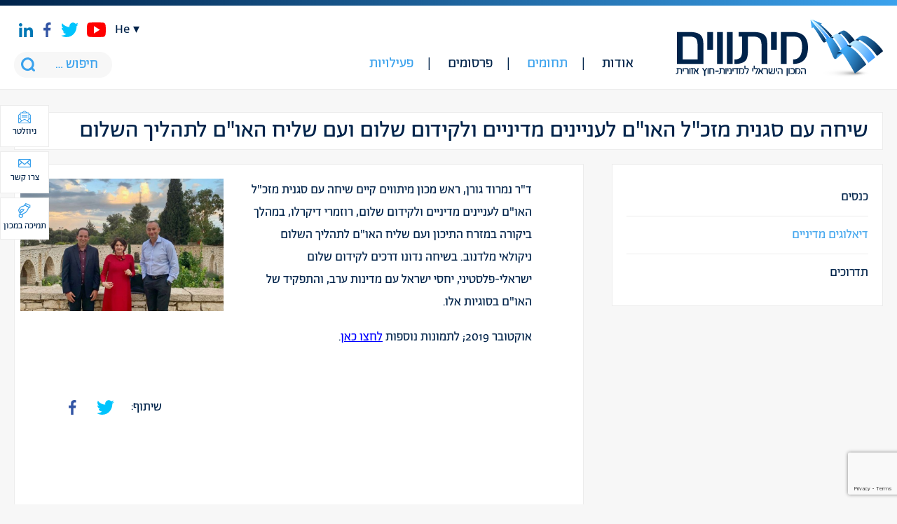

--- FILE ---
content_type: text/html; charset=UTF-8
request_url: https://mitvim.org.il/event/%D7%A9%D7%99%D7%97%D7%94-%D7%A2%D7%9D-%D7%A1%D7%92%D7%A0%D7%99%D7%AA-%D7%9E%D7%96%D7%9B%D7%9C-%D7%94%D7%90%D7%95%D7%9D-%D7%9C%D7%A2%D7%A0%D7%99%D7%99%D7%A0%D7%99%D7%9D-%D7%9E%D7%93%D7%99%D7%A0/
body_size: 25992
content:
<!DOCTYPE html>
<html>
    <head>


        <meta http-equiv="Content-Type" content="text/html; charset=utf-8" />
        <meta name="viewport" content="width=device-width, initial-scale=1.0">
        <meta name="theme-color" content="#3ba2ed" />

        <!--[if lt IE 9]>
        <script src="https://oss.maxcdn.com/html5shiv/3.7.2/html5shiv.min.js"></script>
        <script src="https://oss.maxcdn.com/respond/1.4.2/respond.min.js"></script>
        <![endif]-->

        <meta name='robots' content='index, follow, max-image-preview:large, max-snippet:-1, max-video-preview:-1' />
<link rel="alternate" hreflang="he" href="https://mitvim.org.il/event/%d7%a9%d7%99%d7%97%d7%94-%d7%a2%d7%9d-%d7%a1%d7%92%d7%a0%d7%99%d7%aa-%d7%9e%d7%96%d7%9b%d7%9c-%d7%94%d7%90%d7%95%d7%9d-%d7%9c%d7%a2%d7%a0%d7%99%d7%99%d7%a0%d7%99%d7%9d-%d7%9e%d7%93%d7%99%d7%a0/" />

	<!-- This site is optimized with the Yoast SEO plugin v26.8 - https://yoast.com/product/yoast-seo-wordpress/ -->
	<link rel="canonical" href="https://mitvim.org.il/event/שיחה-עם-סגנית-מזכל-האום-לעניינים-מדינ/" />
	<meta property="og:locale" content="he_IL" />
	<meta property="og:type" content="article" />
	<meta property="og:title" content="שיחה עם סגנית מזכ&quot;ל האו&quot;ם לעניינים מדיניים ולקידום שלום ועם שליח האו&quot;ם לתהליך השלום - Mitvim" />
	<meta property="og:description" content="דיון בדרכים לקידום שלום ישראלי-פלסטיני, יחסי ישראל עם מדינות ערב, והתפקיד של האו&quot;ם בסוגיות אלו; אוקטובר 2019" />
	<meta property="og:url" content="https://mitvim.org.il/event/שיחה-עם-סגנית-מזכל-האום-לעניינים-מדינ/" />
	<meta property="og:site_name" content="Mitvim" />
	<meta property="article:modified_time" content="2022-08-21T13:03:19+00:00" />
	<meta property="og:image" content="https://mitvim.org.il/wp-content/uploads/71380024_2409880099279259_9114286361526927360_o.jpg" />
	<meta property="og:image:width" content="720" />
	<meta property="og:image:height" content="960" />
	<meta property="og:image:type" content="image/jpeg" />
	<meta name="twitter:card" content="summary_large_image" />
	<script type="application/ld+json" class="yoast-schema-graph">{"@context":"https://schema.org","@graph":[{"@type":"WebPage","@id":"https://mitvim.org.il/event/%d7%a9%d7%99%d7%97%d7%94-%d7%a2%d7%9d-%d7%a1%d7%92%d7%a0%d7%99%d7%aa-%d7%9e%d7%96%d7%9b%d7%9c-%d7%94%d7%90%d7%95%d7%9d-%d7%9c%d7%a2%d7%a0%d7%99%d7%99%d7%a0%d7%99%d7%9d-%d7%9e%d7%93%d7%99%d7%a0/","url":"https://mitvim.org.il/event/%d7%a9%d7%99%d7%97%d7%94-%d7%a2%d7%9d-%d7%a1%d7%92%d7%a0%d7%99%d7%aa-%d7%9e%d7%96%d7%9b%d7%9c-%d7%94%d7%90%d7%95%d7%9d-%d7%9c%d7%a2%d7%a0%d7%99%d7%99%d7%a0%d7%99%d7%9d-%d7%9e%d7%93%d7%99%d7%a0/","name":"שיחה עם סגנית מזכ\"ל האו\"ם לעניינים מדיניים ולקידום שלום ועם שליח האו\"ם לתהליך השלום - Mitvim","isPartOf":{"@id":"https://mitvim.org.il/#website"},"primaryImageOfPage":{"@id":"https://mitvim.org.il/event/%d7%a9%d7%99%d7%97%d7%94-%d7%a2%d7%9d-%d7%a1%d7%92%d7%a0%d7%99%d7%aa-%d7%9e%d7%96%d7%9b%d7%9c-%d7%94%d7%90%d7%95%d7%9d-%d7%9c%d7%a2%d7%a0%d7%99%d7%99%d7%a0%d7%99%d7%9d-%d7%9e%d7%93%d7%99%d7%a0/#primaryimage"},"image":{"@id":"https://mitvim.org.il/event/%d7%a9%d7%99%d7%97%d7%94-%d7%a2%d7%9d-%d7%a1%d7%92%d7%a0%d7%99%d7%aa-%d7%9e%d7%96%d7%9b%d7%9c-%d7%94%d7%90%d7%95%d7%9d-%d7%9c%d7%a2%d7%a0%d7%99%d7%99%d7%a0%d7%99%d7%9d-%d7%9e%d7%93%d7%99%d7%a0/#primaryimage"},"thumbnailUrl":"https://mitvim.org.il/wp-content/uploads/71380024_2409880099279259_9114286361526927360_o.jpg","datePublished":"2019-10-01T08:16:48+00:00","dateModified":"2022-08-21T13:03:19+00:00","breadcrumb":{"@id":"https://mitvim.org.il/event/%d7%a9%d7%99%d7%97%d7%94-%d7%a2%d7%9d-%d7%a1%d7%92%d7%a0%d7%99%d7%aa-%d7%9e%d7%96%d7%9b%d7%9c-%d7%94%d7%90%d7%95%d7%9d-%d7%9c%d7%a2%d7%a0%d7%99%d7%99%d7%a0%d7%99%d7%9d-%d7%9e%d7%93%d7%99%d7%a0/#breadcrumb"},"inLanguage":"he-IL","potentialAction":[{"@type":"ReadAction","target":["https://mitvim.org.il/event/%d7%a9%d7%99%d7%97%d7%94-%d7%a2%d7%9d-%d7%a1%d7%92%d7%a0%d7%99%d7%aa-%d7%9e%d7%96%d7%9b%d7%9c-%d7%94%d7%90%d7%95%d7%9d-%d7%9c%d7%a2%d7%a0%d7%99%d7%99%d7%a0%d7%99%d7%9d-%d7%9e%d7%93%d7%99%d7%a0/"]}]},{"@type":"ImageObject","inLanguage":"he-IL","@id":"https://mitvim.org.il/event/%d7%a9%d7%99%d7%97%d7%94-%d7%a2%d7%9d-%d7%a1%d7%92%d7%a0%d7%99%d7%aa-%d7%9e%d7%96%d7%9b%d7%9c-%d7%94%d7%90%d7%95%d7%9d-%d7%9c%d7%a2%d7%a0%d7%99%d7%99%d7%a0%d7%99%d7%9d-%d7%9e%d7%93%d7%99%d7%a0/#primaryimage","url":"https://mitvim.org.il/wp-content/uploads/71380024_2409880099279259_9114286361526927360_o.jpg","contentUrl":"https://mitvim.org.il/wp-content/uploads/71380024_2409880099279259_9114286361526927360_o.jpg","width":720,"height":960},{"@type":"BreadcrumbList","@id":"https://mitvim.org.il/event/%d7%a9%d7%99%d7%97%d7%94-%d7%a2%d7%9d-%d7%a1%d7%92%d7%a0%d7%99%d7%aa-%d7%9e%d7%96%d7%9b%d7%9c-%d7%94%d7%90%d7%95%d7%9d-%d7%9c%d7%a2%d7%a0%d7%99%d7%99%d7%a0%d7%99%d7%9d-%d7%9e%d7%93%d7%99%d7%a0/#breadcrumb","itemListElement":[{"@type":"ListItem","position":1,"name":"דף הבית","item":"https://mitvim.org.il/"},{"@type":"ListItem","position":2,"name":"אירועים","item":"https://mitvim.org.il/event/"},{"@type":"ListItem","position":3,"name":"שיחה עם סגנית מזכ&quot;ל האו&quot;ם לעניינים מדיניים ולקידום שלום ועם שליח האו&quot;ם לתהליך השלום"}]},{"@type":"WebSite","@id":"https://mitvim.org.il/#website","url":"https://mitvim.org.il/","name":"Mitvim","description":"מתווים","potentialAction":[{"@type":"SearchAction","target":{"@type":"EntryPoint","urlTemplate":"https://mitvim.org.il/?s={search_term_string}"},"query-input":{"@type":"PropertyValueSpecification","valueRequired":true,"valueName":"search_term_string"}}],"inLanguage":"he-IL"}]}</script>
	<!-- / Yoast SEO plugin. -->


<link rel='dns-prefetch' href='//www.googletagmanager.com' />
<link rel="alternate" title="oEmbed (JSON)" type="application/json+oembed" href="https://mitvim.org.il/wp-json/oembed/1.0/embed?url=https%3A%2F%2Fmitvim.org.il%2Fevent%2F%25d7%25a9%25d7%2599%25d7%2597%25d7%2594-%25d7%25a2%25d7%259d-%25d7%25a1%25d7%2592%25d7%25a0%25d7%2599%25d7%25aa-%25d7%259e%25d7%2596%25d7%259b%25d7%259c-%25d7%2594%25d7%2590%25d7%2595%25d7%259d-%25d7%259c%25d7%25a2%25d7%25a0%25d7%2599%25d7%2599%25d7%25a0%25d7%2599%25d7%259d-%25d7%259e%25d7%2593%25d7%2599%25d7%25a0%2F" />
<link rel="alternate" title="oEmbed (XML)" type="text/xml+oembed" href="https://mitvim.org.il/wp-json/oembed/1.0/embed?url=https%3A%2F%2Fmitvim.org.il%2Fevent%2F%25d7%25a9%25d7%2599%25d7%2597%25d7%2594-%25d7%25a2%25d7%259d-%25d7%25a1%25d7%2592%25d7%25a0%25d7%2599%25d7%25aa-%25d7%259e%25d7%2596%25d7%259b%25d7%259c-%25d7%2594%25d7%2590%25d7%2595%25d7%259d-%25d7%259c%25d7%25a2%25d7%25a0%25d7%2599%25d7%2599%25d7%25a0%25d7%2599%25d7%259d-%25d7%259e%25d7%2593%25d7%2599%25d7%25a0%2F&#038;format=xml" />
<style id='wp-img-auto-sizes-contain-inline-css' type='text/css'>
img:is([sizes=auto i],[sizes^="auto," i]){contain-intrinsic-size:3000px 1500px}
/*# sourceURL=wp-img-auto-sizes-contain-inline-css */
</style>
<style id='wp-emoji-styles-inline-css' type='text/css'>

	img.wp-smiley, img.emoji {
		display: inline !important;
		border: none !important;
		box-shadow: none !important;
		height: 1em !important;
		width: 1em !important;
		margin: 0 0.07em !important;
		vertical-align: -0.1em !important;
		background: none !important;
		padding: 0 !important;
	}
/*# sourceURL=wp-emoji-styles-inline-css */
</style>
<style id='wp-block-library-inline-css' type='text/css'>
:root{--wp-block-synced-color:#7a00df;--wp-block-synced-color--rgb:122,0,223;--wp-bound-block-color:var(--wp-block-synced-color);--wp-editor-canvas-background:#ddd;--wp-admin-theme-color:#007cba;--wp-admin-theme-color--rgb:0,124,186;--wp-admin-theme-color-darker-10:#006ba1;--wp-admin-theme-color-darker-10--rgb:0,107,160.5;--wp-admin-theme-color-darker-20:#005a87;--wp-admin-theme-color-darker-20--rgb:0,90,135;--wp-admin-border-width-focus:2px}@media (min-resolution:192dpi){:root{--wp-admin-border-width-focus:1.5px}}.wp-element-button{cursor:pointer}:root .has-very-light-gray-background-color{background-color:#eee}:root .has-very-dark-gray-background-color{background-color:#313131}:root .has-very-light-gray-color{color:#eee}:root .has-very-dark-gray-color{color:#313131}:root .has-vivid-green-cyan-to-vivid-cyan-blue-gradient-background{background:linear-gradient(135deg,#00d084,#0693e3)}:root .has-purple-crush-gradient-background{background:linear-gradient(135deg,#34e2e4,#4721fb 50%,#ab1dfe)}:root .has-hazy-dawn-gradient-background{background:linear-gradient(135deg,#faaca8,#dad0ec)}:root .has-subdued-olive-gradient-background{background:linear-gradient(135deg,#fafae1,#67a671)}:root .has-atomic-cream-gradient-background{background:linear-gradient(135deg,#fdd79a,#004a59)}:root .has-nightshade-gradient-background{background:linear-gradient(135deg,#330968,#31cdcf)}:root .has-midnight-gradient-background{background:linear-gradient(135deg,#020381,#2874fc)}:root{--wp--preset--font-size--normal:16px;--wp--preset--font-size--huge:42px}.has-regular-font-size{font-size:1em}.has-larger-font-size{font-size:2.625em}.has-normal-font-size{font-size:var(--wp--preset--font-size--normal)}.has-huge-font-size{font-size:var(--wp--preset--font-size--huge)}.has-text-align-center{text-align:center}.has-text-align-left{text-align:left}.has-text-align-right{text-align:right}.has-fit-text{white-space:nowrap!important}#end-resizable-editor-section{display:none}.aligncenter{clear:both}.items-justified-left{justify-content:flex-start}.items-justified-center{justify-content:center}.items-justified-right{justify-content:flex-end}.items-justified-space-between{justify-content:space-between}.screen-reader-text{border:0;clip-path:inset(50%);height:1px;margin:-1px;overflow:hidden;padding:0;position:absolute;width:1px;word-wrap:normal!important}.screen-reader-text:focus{background-color:#ddd;clip-path:none;color:#444;display:block;font-size:1em;height:auto;left:5px;line-height:normal;padding:15px 23px 14px;text-decoration:none;top:5px;width:auto;z-index:100000}html :where(.has-border-color){border-style:solid}html :where([style*=border-top-color]){border-top-style:solid}html :where([style*=border-right-color]){border-right-style:solid}html :where([style*=border-bottom-color]){border-bottom-style:solid}html :where([style*=border-left-color]){border-left-style:solid}html :where([style*=border-width]){border-style:solid}html :where([style*=border-top-width]){border-top-style:solid}html :where([style*=border-right-width]){border-right-style:solid}html :where([style*=border-bottom-width]){border-bottom-style:solid}html :where([style*=border-left-width]){border-left-style:solid}html :where(img[class*=wp-image-]){height:auto;max-width:100%}:where(figure){margin:0 0 1em}html :where(.is-position-sticky){--wp-admin--admin-bar--position-offset:var(--wp-admin--admin-bar--height,0px)}@media screen and (max-width:600px){html :where(.is-position-sticky){--wp-admin--admin-bar--position-offset:0px}}

/*# sourceURL=wp-block-library-inline-css */
</style><style id='global-styles-inline-css' type='text/css'>
:root{--wp--preset--aspect-ratio--square: 1;--wp--preset--aspect-ratio--4-3: 4/3;--wp--preset--aspect-ratio--3-4: 3/4;--wp--preset--aspect-ratio--3-2: 3/2;--wp--preset--aspect-ratio--2-3: 2/3;--wp--preset--aspect-ratio--16-9: 16/9;--wp--preset--aspect-ratio--9-16: 9/16;--wp--preset--color--black: #000000;--wp--preset--color--cyan-bluish-gray: #abb8c3;--wp--preset--color--white: #ffffff;--wp--preset--color--pale-pink: #f78da7;--wp--preset--color--vivid-red: #cf2e2e;--wp--preset--color--luminous-vivid-orange: #ff6900;--wp--preset--color--luminous-vivid-amber: #fcb900;--wp--preset--color--light-green-cyan: #7bdcb5;--wp--preset--color--vivid-green-cyan: #00d084;--wp--preset--color--pale-cyan-blue: #8ed1fc;--wp--preset--color--vivid-cyan-blue: #0693e3;--wp--preset--color--vivid-purple: #9b51e0;--wp--preset--gradient--vivid-cyan-blue-to-vivid-purple: linear-gradient(135deg,rgb(6,147,227) 0%,rgb(155,81,224) 100%);--wp--preset--gradient--light-green-cyan-to-vivid-green-cyan: linear-gradient(135deg,rgb(122,220,180) 0%,rgb(0,208,130) 100%);--wp--preset--gradient--luminous-vivid-amber-to-luminous-vivid-orange: linear-gradient(135deg,rgb(252,185,0) 0%,rgb(255,105,0) 100%);--wp--preset--gradient--luminous-vivid-orange-to-vivid-red: linear-gradient(135deg,rgb(255,105,0) 0%,rgb(207,46,46) 100%);--wp--preset--gradient--very-light-gray-to-cyan-bluish-gray: linear-gradient(135deg,rgb(238,238,238) 0%,rgb(169,184,195) 100%);--wp--preset--gradient--cool-to-warm-spectrum: linear-gradient(135deg,rgb(74,234,220) 0%,rgb(151,120,209) 20%,rgb(207,42,186) 40%,rgb(238,44,130) 60%,rgb(251,105,98) 80%,rgb(254,248,76) 100%);--wp--preset--gradient--blush-light-purple: linear-gradient(135deg,rgb(255,206,236) 0%,rgb(152,150,240) 100%);--wp--preset--gradient--blush-bordeaux: linear-gradient(135deg,rgb(254,205,165) 0%,rgb(254,45,45) 50%,rgb(107,0,62) 100%);--wp--preset--gradient--luminous-dusk: linear-gradient(135deg,rgb(255,203,112) 0%,rgb(199,81,192) 50%,rgb(65,88,208) 100%);--wp--preset--gradient--pale-ocean: linear-gradient(135deg,rgb(255,245,203) 0%,rgb(182,227,212) 50%,rgb(51,167,181) 100%);--wp--preset--gradient--electric-grass: linear-gradient(135deg,rgb(202,248,128) 0%,rgb(113,206,126) 100%);--wp--preset--gradient--midnight: linear-gradient(135deg,rgb(2,3,129) 0%,rgb(40,116,252) 100%);--wp--preset--font-size--small: 13px;--wp--preset--font-size--medium: 20px;--wp--preset--font-size--large: 36px;--wp--preset--font-size--x-large: 42px;--wp--preset--spacing--20: 0.44rem;--wp--preset--spacing--30: 0.67rem;--wp--preset--spacing--40: 1rem;--wp--preset--spacing--50: 1.5rem;--wp--preset--spacing--60: 2.25rem;--wp--preset--spacing--70: 3.38rem;--wp--preset--spacing--80: 5.06rem;--wp--preset--shadow--natural: 6px 6px 9px rgba(0, 0, 0, 0.2);--wp--preset--shadow--deep: 12px 12px 50px rgba(0, 0, 0, 0.4);--wp--preset--shadow--sharp: 6px 6px 0px rgba(0, 0, 0, 0.2);--wp--preset--shadow--outlined: 6px 6px 0px -3px rgb(255, 255, 255), 6px 6px rgb(0, 0, 0);--wp--preset--shadow--crisp: 6px 6px 0px rgb(0, 0, 0);}:where(.is-layout-flex){gap: 0.5em;}:where(.is-layout-grid){gap: 0.5em;}body .is-layout-flex{display: flex;}.is-layout-flex{flex-wrap: wrap;align-items: center;}.is-layout-flex > :is(*, div){margin: 0;}body .is-layout-grid{display: grid;}.is-layout-grid > :is(*, div){margin: 0;}:where(.wp-block-columns.is-layout-flex){gap: 2em;}:where(.wp-block-columns.is-layout-grid){gap: 2em;}:where(.wp-block-post-template.is-layout-flex){gap: 1.25em;}:where(.wp-block-post-template.is-layout-grid){gap: 1.25em;}.has-black-color{color: var(--wp--preset--color--black) !important;}.has-cyan-bluish-gray-color{color: var(--wp--preset--color--cyan-bluish-gray) !important;}.has-white-color{color: var(--wp--preset--color--white) !important;}.has-pale-pink-color{color: var(--wp--preset--color--pale-pink) !important;}.has-vivid-red-color{color: var(--wp--preset--color--vivid-red) !important;}.has-luminous-vivid-orange-color{color: var(--wp--preset--color--luminous-vivid-orange) !important;}.has-luminous-vivid-amber-color{color: var(--wp--preset--color--luminous-vivid-amber) !important;}.has-light-green-cyan-color{color: var(--wp--preset--color--light-green-cyan) !important;}.has-vivid-green-cyan-color{color: var(--wp--preset--color--vivid-green-cyan) !important;}.has-pale-cyan-blue-color{color: var(--wp--preset--color--pale-cyan-blue) !important;}.has-vivid-cyan-blue-color{color: var(--wp--preset--color--vivid-cyan-blue) !important;}.has-vivid-purple-color{color: var(--wp--preset--color--vivid-purple) !important;}.has-black-background-color{background-color: var(--wp--preset--color--black) !important;}.has-cyan-bluish-gray-background-color{background-color: var(--wp--preset--color--cyan-bluish-gray) !important;}.has-white-background-color{background-color: var(--wp--preset--color--white) !important;}.has-pale-pink-background-color{background-color: var(--wp--preset--color--pale-pink) !important;}.has-vivid-red-background-color{background-color: var(--wp--preset--color--vivid-red) !important;}.has-luminous-vivid-orange-background-color{background-color: var(--wp--preset--color--luminous-vivid-orange) !important;}.has-luminous-vivid-amber-background-color{background-color: var(--wp--preset--color--luminous-vivid-amber) !important;}.has-light-green-cyan-background-color{background-color: var(--wp--preset--color--light-green-cyan) !important;}.has-vivid-green-cyan-background-color{background-color: var(--wp--preset--color--vivid-green-cyan) !important;}.has-pale-cyan-blue-background-color{background-color: var(--wp--preset--color--pale-cyan-blue) !important;}.has-vivid-cyan-blue-background-color{background-color: var(--wp--preset--color--vivid-cyan-blue) !important;}.has-vivid-purple-background-color{background-color: var(--wp--preset--color--vivid-purple) !important;}.has-black-border-color{border-color: var(--wp--preset--color--black) !important;}.has-cyan-bluish-gray-border-color{border-color: var(--wp--preset--color--cyan-bluish-gray) !important;}.has-white-border-color{border-color: var(--wp--preset--color--white) !important;}.has-pale-pink-border-color{border-color: var(--wp--preset--color--pale-pink) !important;}.has-vivid-red-border-color{border-color: var(--wp--preset--color--vivid-red) !important;}.has-luminous-vivid-orange-border-color{border-color: var(--wp--preset--color--luminous-vivid-orange) !important;}.has-luminous-vivid-amber-border-color{border-color: var(--wp--preset--color--luminous-vivid-amber) !important;}.has-light-green-cyan-border-color{border-color: var(--wp--preset--color--light-green-cyan) !important;}.has-vivid-green-cyan-border-color{border-color: var(--wp--preset--color--vivid-green-cyan) !important;}.has-pale-cyan-blue-border-color{border-color: var(--wp--preset--color--pale-cyan-blue) !important;}.has-vivid-cyan-blue-border-color{border-color: var(--wp--preset--color--vivid-cyan-blue) !important;}.has-vivid-purple-border-color{border-color: var(--wp--preset--color--vivid-purple) !important;}.has-vivid-cyan-blue-to-vivid-purple-gradient-background{background: var(--wp--preset--gradient--vivid-cyan-blue-to-vivid-purple) !important;}.has-light-green-cyan-to-vivid-green-cyan-gradient-background{background: var(--wp--preset--gradient--light-green-cyan-to-vivid-green-cyan) !important;}.has-luminous-vivid-amber-to-luminous-vivid-orange-gradient-background{background: var(--wp--preset--gradient--luminous-vivid-amber-to-luminous-vivid-orange) !important;}.has-luminous-vivid-orange-to-vivid-red-gradient-background{background: var(--wp--preset--gradient--luminous-vivid-orange-to-vivid-red) !important;}.has-very-light-gray-to-cyan-bluish-gray-gradient-background{background: var(--wp--preset--gradient--very-light-gray-to-cyan-bluish-gray) !important;}.has-cool-to-warm-spectrum-gradient-background{background: var(--wp--preset--gradient--cool-to-warm-spectrum) !important;}.has-blush-light-purple-gradient-background{background: var(--wp--preset--gradient--blush-light-purple) !important;}.has-blush-bordeaux-gradient-background{background: var(--wp--preset--gradient--blush-bordeaux) !important;}.has-luminous-dusk-gradient-background{background: var(--wp--preset--gradient--luminous-dusk) !important;}.has-pale-ocean-gradient-background{background: var(--wp--preset--gradient--pale-ocean) !important;}.has-electric-grass-gradient-background{background: var(--wp--preset--gradient--electric-grass) !important;}.has-midnight-gradient-background{background: var(--wp--preset--gradient--midnight) !important;}.has-small-font-size{font-size: var(--wp--preset--font-size--small) !important;}.has-medium-font-size{font-size: var(--wp--preset--font-size--medium) !important;}.has-large-font-size{font-size: var(--wp--preset--font-size--large) !important;}.has-x-large-font-size{font-size: var(--wp--preset--font-size--x-large) !important;}
/*# sourceURL=global-styles-inline-css */
</style>

<style id='classic-theme-styles-inline-css' type='text/css'>
/*! This file is auto-generated */
.wp-block-button__link{color:#fff;background-color:#32373c;border-radius:9999px;box-shadow:none;text-decoration:none;padding:calc(.667em + 2px) calc(1.333em + 2px);font-size:1.125em}.wp-block-file__button{background:#32373c;color:#fff;text-decoration:none}
/*# sourceURL=/wp-includes/css/classic-themes.min.css */
</style>
<link rel='stylesheet' id='contact-form-7-css' href='https://mitvim.org.il/wp-content/plugins/contact-form-7/includes/css/styles.css?ver=6.1.4' type='text/css' media='all' />
<link rel='stylesheet' id='contact-form-7-rtl-css' href='https://mitvim.org.il/wp-content/plugins/contact-form-7/includes/css/styles-rtl.css?ver=6.1.4' type='text/css' media='all' />
<link rel='stylesheet' id='main-css' href='https://mitvim.org.il/wp-content/themes/mozi/assets/css/rtl.css?ver=6.9' type='text/css' media='all' />
<script type="text/javascript" src="https://mitvim.org.il/wp-includes/js/jquery/jquery.min.js?ver=3.7.1" id="jquery-core-js"></script>
<script type="text/javascript" src="https://mitvim.org.il/wp-includes/js/jquery/jquery-migrate.min.js?ver=3.4.1" id="jquery-migrate-js"></script>
<script type="text/javascript" src="https://mitvim.org.il/wp-content/plugins/sitepress-multilingual-cms/res/js/jquery.cookie.js?ver=4.0.4" id="jquery.cookie-js"></script>
<script type="text/javascript" id="wpml-cookie-js-extra">
/* <![CDATA[ */
var wpml_cookies = {"_icl_current_language":{"value":"he","expires":1,"path":"/"}};
var wpml_cookies = {"_icl_current_language":{"value":"he","expires":1,"path":"/"}};
//# sourceURL=wpml-cookie-js-extra
/* ]]> */
</script>
<script type="text/javascript" src="https://mitvim.org.il/wp-content/plugins/sitepress-multilingual-cms/res/js/cookies/language-cookie.js?ver=6.9" id="wpml-cookie-js"></script>
<script type="text/javascript" src="https://mitvim.org.il/wp-content/plugins/responder/assets/js/integrations/contact-form-7/form.js?ver=4.4.4" id="rmp-cf7-form-js"></script>
<script type="text/javascript" src="https://mitvim.org.il/wp-includes/js/underscore.min.js?ver=1.13.7" id="underscore-js"></script>
<script type="text/javascript" id="rmp-ajax-js-js-extra">
/* <![CDATA[ */
var RMP_AJAX_LOCALS = {"ajaxUrl":"https://mitvim.org.il/wp-admin/admin-ajax.php?page=Responder_PluginSettings","_nonce":"96bff03ec4","direction":"rtl"};
//# sourceURL=rmp-ajax-js-js-extra
/* ]]> */
</script>
<script type="text/javascript" src="https://mitvim.org.il/wp-content/plugins/responder/assets/js/ajax.js?ver=4.4.4" id="rmp-ajax-js-js"></script>

<!-- Google tag (gtag.js) snippet added by Site Kit -->
<!-- Google Analytics snippet added by Site Kit -->
<script type="text/javascript" src="https://www.googletagmanager.com/gtag/js?id=GT-M3KM6VW" id="google_gtagjs-js" async></script>
<script type="text/javascript" id="google_gtagjs-js-after">
/* <![CDATA[ */
window.dataLayer = window.dataLayer || [];function gtag(){dataLayer.push(arguments);}
gtag("set","linker",{"domains":["mitvim.org.il"]});
gtag("js", new Date());
gtag("set", "developer_id.dZTNiMT", true);
gtag("config", "GT-M3KM6VW", {"googlesitekit_post_type":"event"});
 window._googlesitekit = window._googlesitekit || {}; window._googlesitekit.throttledEvents = []; window._googlesitekit.gtagEvent = (name, data) => { var key = JSON.stringify( { name, data } ); if ( !! window._googlesitekit.throttledEvents[ key ] ) { return; } window._googlesitekit.throttledEvents[ key ] = true; setTimeout( () => { delete window._googlesitekit.throttledEvents[ key ]; }, 5 ); gtag( "event", name, { ...data, event_source: "site-kit" } ); }; 
//# sourceURL=google_gtagjs-js-after
/* ]]> */
</script>
<link rel="https://api.w.org/" href="https://mitvim.org.il/wp-json/" /><link rel="EditURI" type="application/rsd+xml" title="RSD" href="https://mitvim.org.il/xmlrpc.php?rsd" />
<meta name="generator" content="WordPress 6.9" />
<link rel='shortlink' href='https://mitvim.org.il/?p=3579' />
<meta name="generator" content="WPML ver:4.0.4 stt:1,20;" />
<meta name="generator" content="Site Kit by Google 1.171.0" /><meta name="generator" content="performance-lab 4.0.1; plugins: ">
<link rel="icon" href="https://mitvim.org.il/wp-content/uploads/fav-300x300.png" sizes="32x32" />
<link rel="icon" href="https://mitvim.org.il/wp-content/uploads/fav-300x300.png" sizes="192x192" />
<link rel="apple-touch-icon" href="https://mitvim.org.il/wp-content/uploads/fav-300x300.png" />
<meta name="msapplication-TileImage" content="https://mitvim.org.il/wp-content/uploads/fav-300x300.png" />
		<style type="text/css" id="wp-custom-css">
			.floating-btns a{
	color: #00234a;
}

.articles .txt {
    padding: 11px;
    background: #fff;
    min-height: 290px;
}

.floating-btns a {
    font-size: 13px;
    padding: 5px 2px;
    width: 70px;
		height:60px;
}
.main-featured .date{
	display: none;
}




.home-newsletter .wpcf7 form.wpcf7-form p,
.form-popup .wpcf7 form.wpcf7-form p {
    display: flex;
    gap: 15px;
}
.home-newsletter .wpcf7 form.wpcf7-form p input,
.form-popup .wpcf7 form.wpcf7-form p input {
    height: 100%;
    padding-inline: 10px;
    width: 100%;
}
.home-newsletter .wpcf7 form.wpcf7-form p input.wpcf7-submit,
.form-popup .wpcf7 form.wpcf7-form p input.wpcf7-submit{
    line-height: 1;
    padding: 15px 30px;
}
.home-newsletter .wpcf7 form.wpcf7-form span.wpcf7-spinner,
.form-popup .wpcf7 form.wpcf7-form span.wpcf7-spinner {
    position: absolute;
}

div#contact-popup .form-popup .wpcf7 form.wpcf7-form p {
    flex-flow: column;
}
#contact-popup textarea {
    float: unset;
    width: 100%;
}

#contact-popup .form-txt {
    float: unset;
    width: unset;
    text-align: center;
    margin-bottom: 40px;
}
#contact-popup .form-txt p {
    text-align: center !important;
}
#contact-popup .form-popup {
    width: unset;
    float: unset;
    max-width: 300px;
    margin: auto;
}
#contact-popup .wpcf7-submit {
    float: unset;
    width: 100%;
}

body:not(.rtl) .home-newsletter .wpcf7 form.wpcf7-form p, body:not(.rtl) .form-popup .wpcf7 form.wpcf7-form p {
    display: flex;
    justify-content: flex-start;
    gap: 15px;
    text-align: left;
    direction: ltr;
}

@media screen and (max-width: 758px) {
	.home-newsletter .wpcf7 form.wpcf7-form p,
    .form-popup .wpcf7 form.wpcf7-form p {
			flex-flow: column;
	}
	.home-newsletter .wpcf7 form.wpcf7-form p input,
    .form-popup .wpcf7 form.wpcf7-form p input {
			padding-block: 10px;
	}
	.popup > div > div {
    float: unset;
}
	#newsletter-popup .fields-wrap .submit-wrap {
    width: 100%;
}
}

.youtube {
    display: flex;
    justify-content: center;
}
    
iframe {
    aspect-ratio: 16 / 9;
    width: 100% !important;
}

@media only screen and (max-width: 600px) {
.post-image {
    width: 100% !important;
	margin-bottom: 20px !important;
}
	}

		</style>
		
<!-- Global site tag (gtag.js) - Google Analytics -->
<script async src="https://www.googletagmanager.com/gtag/js?id=UA-32311438-1"></script>
<script>
  window.dataLayer = window.dataLayer || [];
  function gtag(){dataLayer.push(arguments);}
  gtag('js', new Date());

  gtag('config', 'UA-32311438-1');
</script>

    </head>
    <body class="rtl wp-singular event-template-default single single-event postid-3579 wp-theme-mozi">
        <div class="wrapper">
			
            <header id="header">
				
				<div class="container">
					
					<span class="mobile-menu-btn">
						<span><span></span></span>
					</span>
					
					
		<div class="logo">
		<a href="https://mitvim.org.il"><img src="https://mitvim.org.il/wp-content/uploads/mitvim-logo.png" alt="Mitvim - מתווים"></a>
	</div>
							
					<div class="header-menu">
					<nav class="menu-%d7%a8%d7%90%d7%a9%d7%99-container"><ul id="menu-%d7%a8%d7%90%d7%a9%d7%99" class="menu"><li id="menu-item-87" class="menu-item menu-item-type-post_type menu-item-object-page menu-item-has-children menu-item-87"><a href="https://mitvim.org.il/%d7%90%d7%95%d7%93%d7%95%d7%aa/">אודות</a>
<ul class="sub-menu">
	<li id="menu-item-336" class="menu-item menu-item-type-post_type menu-item-object-page menu-item-336"><a href="https://mitvim.org.il/%d7%90%d7%95%d7%93%d7%95%d7%aa/">פרופיל ארגוני</a></li>
	<li id="menu-item-172" class="menu-item menu-item-type-taxonomy menu-item-object-type menu-item-172"><a href="https://mitvim.org.il/type/%d7%95%d7%a2%d7%93-%d7%9e%d7%a0%d7%94%d7%9c/">ועד מנהל</a></li>
	<li id="menu-item-171" class="menu-item menu-item-type-taxonomy menu-item-object-type menu-item-171"><a href="https://mitvim.org.il/type/%d7%a6%d7%95%d7%95%d7%aa-%d7%94%d7%9e%d7%9b%d7%95%d7%9f/">צוות המכון</a></li>
	<li id="menu-item-7636" class="menu-item menu-item-type-taxonomy menu-item-object-type menu-item-7636"><a href="https://mitvim.org.il/type/%d7%9e%d7%95%d7%9e%d7%97%d7%99%d7%9d/">מומחים</a></li>
	<li id="menu-item-12814" class="menu-item menu-item-type-post_type menu-item-object-page menu-item-12814"><a href="https://mitvim.org.il/jobs/">דרושים</a></li>
</ul>
</li>
<li id="menu-item-1251" class="menu-item menu-item-type-taxonomy menu-item-object-areas_tax current-event-ancestor current-menu-parent current-event-parent menu-item-has-children menu-item-1251"><a href="https://mitvim.org.il/areas_tax/%d7%9b%d7%9c-%d7%94%d7%aa%d7%97%d7%95%d7%9e%d7%99%d7%9d/">תחומים</a>
<ul class="sub-menu">
	<li id="menu-item-1241" class="menu-item menu-item-type-taxonomy menu-item-object-areas_tax menu-item-1241"><a href="https://mitvim.org.il/areas_tax/%d7%a9%d7%99%d7%a4%d7%95%d7%a8-%d7%9e%d7%93%d7%99%d7%a0%d7%99%d7%95%d7%aa-%d7%94%d7%97%d7%95%d7%a5-%d7%94%d7%99%d7%a9%d7%a8%d7%90%d7%9c%d7%99%d7%aa/">שיפור מדיניות החוץ הישראלית</a></li>
	<li id="menu-item-1242" class="menu-item menu-item-type-taxonomy menu-item-object-areas_tax menu-item-1242"><a href="https://mitvim.org.il/areas_tax/%d7%99%d7%a9%d7%a8%d7%90%d7%9c-%d7%95%d7%94%d7%9e%d7%96%d7%a8%d7%97-%d7%94%d7%aa%d7%99%d7%9b%d7%95%d7%9f/">ישראל והמזרח התיכון</a></li>
	<li id="menu-item-1243" class="menu-item menu-item-type-taxonomy menu-item-object-areas_tax menu-item-1243"><a href="https://mitvim.org.il/areas_tax/%d7%99%d7%a9%d7%a8%d7%90%d7%9c-%d7%95%d7%90%d7%99%d7%a8%d7%95%d7%a4%d7%94/">ישראל ואירופה</a></li>
	<li id="menu-item-1244" class="menu-item menu-item-type-taxonomy menu-item-object-areas_tax menu-item-1244"><a href="https://mitvim.org.il/areas_tax/%d7%99%d7%a9%d7%a8%d7%90%d7%9c-%d7%95%d7%90%d7%92%d7%9f-%d7%94%d7%99%d7%9d-%d7%94%d7%aa%d7%99%d7%9b%d7%95%d7%9f/">ישראל ואגן הים התיכון</a></li>
	<li id="menu-item-1280" class="menu-item menu-item-type-taxonomy menu-item-object-areas_tax current-event-ancestor current-menu-parent current-event-parent menu-item-1280"><a href="https://mitvim.org.il/areas_tax/%d7%aa%d7%94%d7%9c%d7%99%d7%9a-%d7%94%d7%a9%d7%9c%d7%95%d7%9d-%d7%94%d7%99%d7%a9%d7%a8%d7%90%d7%9c%d7%99-%d7%a4%d7%9c%d7%a1%d7%98%d7%99%d7%a0%d7%99/">קידום שלום ישראלי-פלסטיני</a></li>
	<li id="menu-item-9931" class="menu-item menu-item-type-taxonomy menu-item-object-areas_tax menu-item-9931"><a href="https://mitvim.org.il/areas_tax/%d7%97%d7%a8%d7%91%d7%95%d7%aa-%d7%91%d7%a8%d7%96%d7%9c/">חרבות ברזל</a></li>
	<li id="menu-item-7637" class="menu-item menu-item-type-taxonomy menu-item-object-areas_tax menu-item-7637"><a href="https://mitvim.org.il/areas_tax/%d7%9e%d7%a9%d7%91%d7%a8-%d7%94%d7%90%d7%a7%d7%9c%d7%99%d7%9d-%d7%95%d7%9e%d7%93%d7%99%d7%a0%d7%99%d7%95%d7%aa-%d7%97%d7%95%d7%a5/">קיימות אקלימית מדינית</a></li>
</ul>
</li>
<li id="menu-item-1214" class="menu-item menu-item-type-taxonomy menu-item-object-publication_types menu-item-has-children menu-item-1214"><a href="https://mitvim.org.il/publication_types/%d7%9b%d7%9c-%d7%94%d7%a4%d7%a8%d7%a1%d7%95%d7%9e%d7%99%d7%9d/">פרסומים</a>
<ul class="sub-menu">
	<li id="menu-item-1729" class="menu-item menu-item-type-taxonomy menu-item-object-publication_types menu-item-1729"><a href="https://mitvim.org.il/publication_types/%d7%9e%d7%90%d7%9e%d7%a8%d7%99-%d7%93%d7%a2%d7%94-%d7%95%d7%a4%d7%a8%d7%a9%d7%a0%d7%95%d7%aa/">דעות ופרשנות</a></li>
	<li id="menu-item-1730" class="menu-item menu-item-type-taxonomy menu-item-object-publication_types menu-item-1730"><a href="https://mitvim.org.il/publication_types/%d7%a0%d7%99%d7%99%d7%a8%d7%95%d7%aa-%d7%9e%d7%93%d7%99%d7%a0%d7%99%d7%95%d7%aa-%d7%95%d7%94%d7%9e%d7%9c%d7%a6%d7%95%d7%aa/">מדיניות והמלצות</a></li>
	<li id="menu-item-1731" class="menu-item menu-item-type-taxonomy menu-item-object-publication_types menu-item-1731"><a href="https://mitvim.org.il/publication_types/%d7%9e%d7%97%d7%a7%d7%a8%d7%99%d7%9d/">מחקרים</a></li>
	<li id="menu-item-1733" class="menu-item menu-item-type-taxonomy menu-item-object-publication_types menu-item-1733"><a href="https://mitvim.org.il/publication_types/%d7%a1%d7%a7%d7%a8%d7%99%d7%9d/">סקרים</a></li>
	<li id="menu-item-1732" class="menu-item menu-item-type-taxonomy menu-item-object-publication_types menu-item-1732"><a href="https://mitvim.org.il/publication_types/%d7%a1%d7%99%d7%9b%d7%95%d7%9e%d7%99-%d7%9b%d7%a0%d7%a1%d7%99%d7%9d/">סיכומי כנסים</a></li>
	<li id="menu-item-5819" class="menu-item menu-item-type-taxonomy menu-item-object-report_cat menu-item-5819"><a href="https://mitvim.org.il/report_cat/%d7%94%d7%93%d7%95%d7%97-%d7%94%d7%93%d7%99%d7%a4%d7%9c%d7%95%d7%9e%d7%98%d7%99/">הדו&quot;ח הדיפלומטי</a></li>
</ul>
</li>
<li id="menu-item-293" class="menu-item menu-item-type-taxonomy menu-item-object-event_cat current-event-ancestor current-menu-parent current-event-parent menu-item-293"><a href="https://mitvim.org.il/event_cat/%d7%9b%d7%9c-%d7%94%d7%90%d7%99%d7%a8%d7%95%d7%a2%d7%99%d7%9d/">פעילויות</a></li>
</ul></nav>					</div>
					
					<div class="header-actions">
						<div class="social"><a href="https://www.youtube.com/channel/UCc6wDmsSyjmhnEcMFbMpGWA" target="_blank" class="youtube-icon"></a><a href="https://twitter.com/mitvim" target="_blank" class="twitter-icon"></a><a href="https://www.facebook.com/Mitvim/" target="_blank" class="facebook-icon"></a><a href="https://il.linkedin.com/company/mitvim---the-israeli-institute-for-regional-foreign-policies" target="_blank" class="linkedin-icon"></a></div>						<div class="lang-switcher"><a href="#">he</a><ul><li class="menu-item"><a href="https://mitvim.org.il/en/">English</a></li></ul></div>						<div class="search"><form role="search" method="get" class="search-form" action="https://mitvim.org.il/">
				<label>
					<span class="screen-reader-text">חיפוש:</span>
					<input type="search" class="search-field" placeholder="חיפוש &hellip;" value="" name="s" />
				</label>
				<input type="submit" class="search-submit" value="חיפוש" />
			</form></div>
					</div>
				</div>
				
				
            </header>
			
			<main>
				<div class="container"><div class="headline"><h1 class="h1">שיחה עם סגנית מזכ&quot;ל האו&quot;ם לעניינים מדיניים ולקידום שלום ועם שליח האו&quot;ם לתהליך השלום</h1>	</div><div class="row"><div class="main-content post-content"><div class="single-content"><span class="post-image"><img width="800" height="520" src="https://mitvim.org.il/wp-content/uploads/71380024_2409880099279259_9114286361526927360_o-800x520.jpg" class="attachment-main size-main" alt="" decoding="async" fetchpriority="high" /></span><p>ד&quot;ר נמרוד גורן, ראש מכון מיתווים קיים שיחה עם סגנית מזכ&quot;ל האו&quot;ם לעניינים מדיניים ולקידום שלום, רוזמרי דיקרלו, במהלך ביקורה במזרח התיכון ועם שליח האו&quot;ם לתהליך השלום ניקולאי מלדנוב. בשיחה נדונו דרכים לקידום שלום ישראלי-פלסטיני, יחסי ישראל עם מדינות ערב, והתפקיד של האו&quot;ם בסוגיות אלו.</p>
<p>אוקטובר 2019; לתמונות נוספות <span style="text-decoration: underline;"><span style="color: #0000ff;"><a style="color: #0000ff; text-decoration: underline;" href="https://www.facebook.com/MitvimHeb/posts/2409881045945831">לחצו כאן</a></span></span>.</p>
<div class="post-footer"><div class="social social-share"><label>שיתוף:</label><div class="social"><a href="https://twitter.com/home?status=https%3A%2F%2Fmitvim.org.il%2Fevent%2F%25d7%25a9%25d7%2599%25d7%2597%25d7%2594-%25d7%25a2%25d7%259d-%25d7%25a1%25d7%2592%25d7%25a0%25d7%2599%25d7%25aa-%25d7%259e%25d7%2596%25d7%259b%25d7%259c-%25d7%2594%25d7%2590%25d7%2595%25d7%259d-%25d7%259c%25d7%25a2%25d7%25a0%25d7%2599%25d7%2599%25d7%25a0%25d7%2599%25d7%259d-%25d7%259e%25d7%2593%25d7%2599%25d7%25a0%2F" target="_blank" class="twitter-icon"></a><a href="https://www.facebook.com/sharer/sharer.php?u=https%3A%2F%2Fmitvim.org.il%2Fevent%2F%25d7%25a9%25d7%2599%25d7%2597%25d7%2594-%25d7%25a2%25d7%259d-%25d7%25a1%25d7%2592%25d7%25a0%25d7%2599%25d7%25aa-%25d7%259e%25d7%2596%25d7%259b%25d7%259c-%25d7%2594%25d7%2590%25d7%2595%25d7%259d-%25d7%259c%25d7%25a2%25d7%25a0%25d7%2599%25d7%2599%25d7%25a0%25d7%2599%25d7%259d-%25d7%259e%25d7%2593%25d7%2599%25d7%25a0%2F" target="_blank" class="facebook-icon"></a></div></div>

							
							<div class="posts-navs num-links-3"><div class="nav-previous"><a href="https://mitvim.org.il/event/%d7%94%d7%a9%d7%aa%d7%aa%d7%a4%d7%95%d7%aa-%d7%91%d7%9b%d7%a0%d7%a1-%d7%a9%d7%9c-%d7%9e%d7%a9%d7%a8%d7%93-%d7%94%d7%97%d7%95%d7%a5-%d7%91%d7%a0%d7%95%d7%a9%d7%90-%d7%97%d7%93%d7%a9%d7%a0%d7%95%d7%aa/" rel="prev">הקודם</a></div><a class="all-posts-link" href="https://mitvim.org.il/event/">כל הפרסומים</a><div class="nav-next"><a href="https://mitvim.org.il/event/%d7%94%d7%a9%d7%aa%d7%aa%d7%a4%d7%95%d7%aa-%d7%91%d7%a4%d7%90%d7%a0%d7%9c-%d7%a9%d7%9c-%d7%94-center-for-american-progress-%d7%91%d7%a0%d7%95%d7%a9%d7%90-%d7%94%d7%9e%d7%96%d7%a8%d7%97-%d7%94%d7%aa/" rel="next">הבא</a></div></div></div></div></div><aside class="sidebar"><nav class="menu"><ul id="sidebar-event" class="menu"><li id="menu-item-282" class="menu-item menu-item-type-taxonomy menu-item-object-event_cat menu-item-282"><a href="https://mitvim.org.il/event_cat/%d7%9b%d7%a0%d7%a1%d7%99%d7%9d/">כנסים</a></li>
<li id="menu-item-284" class="menu-item menu-item-type-taxonomy menu-item-object-event_cat current-event-ancestor current-menu-parent current-event-parent menu-item-284"><a href="https://mitvim.org.il/event_cat/%d7%93%d7%99%d7%90%d7%9c%d7%95%d7%92-%d7%9e%d7%93%d7%99%d7%a0%d7%99/">דיאלוגים מדיניים</a></li>
<li id="menu-item-5040" class="menu-item menu-item-type-taxonomy menu-item-object-event_cat menu-item-5040"><a href="https://mitvim.org.il/event_cat/%d7%aa%d7%93%d7%a8%d7%95%d7%9b%d7%99%d7%9d/">תדרוכים</a></li>
</ul></nav></div></div>
				</div>
			</main>
			
			<footer id="footer">
				<div class="container">
					<div class="wrap-footer">
						
		<div class="logo">
		<a href="https://mitvim.org.il"><img src="https://mitvim.org.il/wp-content/uploads/mitvim-logo.png" alt="Mitvim - מתווים"></a>
	</div>
								<div class="txt">
							<div class="txt-wrap">
								<p style="direction: ltr"><strong>מיתווים &#8211; המכון הישראלי למדיניות-חוץ אזורית</strong></p>
<p style="font-weight: 400">יצחק רבין 1, פתח תקווה, 4925110, <a href="mailto:info@mitvim.org.il">info@mitvim.org.il</a></p>
<p>&nbsp;</p>
							</div>
							<div class="social"><a href="https://www.youtube.com/channel/UCc6wDmsSyjmhnEcMFbMpGWA" target="_blank" class="youtube-icon"></a><a href="https://twitter.com/mitvim" target="_blank" class="twitter-icon"></a><a href="https://www.facebook.com/Mitvim/" target="_blank" class="facebook-icon"></a><a href="https://il.linkedin.com/company/mitvim---the-israeli-institute-for-regional-foreign-policies" target="_blank" class="linkedin-icon"></a></div>						</div>
						
						<div class="credit"><a target="_balnk" href="http://mozinteractive.co.il/">עיצוב אתר מוזי</a></div>
					</div>
					
					<div class="footer-menu">
					<nav id="menu-footer" class="menu-footer"><ul>
<li class="page_item page-item-38"><a href="https://mitvim.org.il/%d7%90%d7%95%d7%93%d7%95%d7%aa/">אודות</a></li>
<li class="page_item page-item-198"><a href="https://mitvim.org.il/%d7%91%d7%a2%d7%9c%d7%99-%d7%aa%d7%a4%d7%a7%d7%99%d7%93%d7%99%d7%9d/">בעלי תפקידים</a></li>
<li class="page_item page-item-9"><a href="https://mitvim.org.il/">דף הבית</a></li>
<li class="page_item page-item-12807"><a href="https://mitvim.org.il/jobs/">דרושים</a></li>
<li class="page_item page-item-11 current_page_parent"><a href="https://mitvim.org.il/%d7%aa%d7%97%d7%95%d7%9e%d7%99%d7%9d/">תחומים</a></li>
<li class="page_item page-item-30"><a href="https://mitvim.org.il/%d7%aa%d7%a8%d7%95%d7%9e%d7%95%d7%aa/">תרומות</a></li>
</ul></nav>
					</div>
				</div>
			</footer>
			
			<div class="floating-btns">
<a data-popup="newsletter" id="trigger-newsletter"><span class="icon icon-img"><img src="https://mitvim.org.il/wp-content/uploads/newsletter.png"></span><span>ניוזלטר</span></a><a data-popup="contact" id="trigger-contact"><span class="icon icon-img"><img src="https://mitvim.org.il/wp-content/uploads/envelope.png"></span><span>צרו קשר</span></a><a href="https://mitvim.org.il/%d7%aa%d7%a8%d7%95%d7%9e%d7%95%d7%aa/" id="trigger-donate"><span class="icon icon-donate"></span><span>תמיכה במכון</span></a></div>


<div class="popup" id="newsletter-popup">
	<div>
		<span class="close-icon"></span>
		<div>
			<p class="icon-wrap"><span class="icon icon-img"><img src="https://mitvim.org.il/wp-content/uploads/newsletter.png"></span></p>
			<h4>הצטרפו לניוזלטר שלנו</h4>
						<div class="form-popup">
<div class="wpcf7 no-js" id="wpcf7-f5-o1" lang="he-IL" dir="rtl" data-wpcf7-id="5">
<div class="screen-reader-response"><p role="status" aria-live="polite" aria-atomic="true"></p> <ul></ul></div>
<form action="/event/%D7%A9%D7%99%D7%97%D7%94-%D7%A2%D7%9D-%D7%A1%D7%92%D7%A0%D7%99%D7%AA-%D7%9E%D7%96%D7%9B%D7%9C-%D7%94%D7%90%D7%95%D7%9D-%D7%9C%D7%A2%D7%A0%D7%99%D7%99%D7%A0%D7%99%D7%9D-%D7%9E%D7%93%D7%99%D7%A0/#wpcf7-f5-o1" method="post" class="wpcf7-form init" aria-label="Contact form" novalidate="novalidate" data-status="init">
<fieldset class="hidden-fields-container"><input type="hidden" name="_wpcf7" value="5" /><input type="hidden" name="_wpcf7_version" value="6.1.4" /><input type="hidden" name="_wpcf7_locale" value="he_IL" /><input type="hidden" name="_wpcf7_unit_tag" value="wpcf7-f5-o1" /><input type="hidden" name="_wpcf7_container_post" value="0" /><input type="hidden" name="_wpcf7_posted_data_hash" value="" /><input type="hidden" name="_wpcf7_recaptcha_response" value="" />
</fieldset>
<div class="fields-wrap">
	<p><span class="wpcf7-form-control-wrap" data-name="your-name"><input size="40" maxlength="400" class="wpcf7-form-control wpcf7-text wpcf7-validates-as-required" aria-required="true" aria-invalid="false" placeholder="שם מלא" value="" type="text" name="your-name" /></span><span class="wpcf7-form-control-wrap" data-name="your-email"><input size="40" maxlength="400" class="wpcf7-form-control wpcf7-email wpcf7-validates-as-required wpcf7-text wpcf7-validates-as-email" aria-required="true" aria-invalid="false" placeholder="כתובת אימייל" value="" type="email" name="your-email" /></span><span class="submit-wrap"><input class="wpcf7-form-control wpcf7-submit has-spinner" type="submit" value="כן, אני רוצה להצטרף" /></span>
	</p>
</div><div class="wpcf7-response-output" aria-hidden="true"></div>
</form>
</div>
</div>
		</div>
	</div>
</div>

<div class="popup" id="contact-popup">
	<div>
		<span class="close-icon"></span>
		<div>
			<p class="icon-wrap"><span class="icon icon-img"><img src="https://mitvim.org.il/wp-content/uploads/envelope.png"></span></p>
			<h4>מיתווים - המכון הישראלי למדיניות-חוץ אזורית</h4>
			<div class="form-txt"><p style="font-weight: 400; text-align: left;">יצחק רבין 1, פתח תקווה,</p>
<p style="font-weight: 400; text-align: left;">4925110</p>
<p style="direction: ltr; text-align: left;"><a href="mailto:info@mitvim.org.il">info@mitvim.org.il</a></p>
</div>			<div class="form-popup">
<div class="wpcf7 no-js" id="wpcf7-f52-o2" lang="he-IL" dir="rtl" data-wpcf7-id="52">
<div class="screen-reader-response"><p role="status" aria-live="polite" aria-atomic="true"></p> <ul></ul></div>
<form action="/event/%D7%A9%D7%99%D7%97%D7%94-%D7%A2%D7%9D-%D7%A1%D7%92%D7%A0%D7%99%D7%AA-%D7%9E%D7%96%D7%9B%D7%9C-%D7%94%D7%90%D7%95%D7%9D-%D7%9C%D7%A2%D7%A0%D7%99%D7%99%D7%A0%D7%99%D7%9D-%D7%9E%D7%93%D7%99%D7%A0/#wpcf7-f52-o2" method="post" class="wpcf7-form init" aria-label="Contact form" novalidate="novalidate" data-status="init">
<fieldset class="hidden-fields-container"><input type="hidden" name="_wpcf7" value="52" /><input type="hidden" name="_wpcf7_version" value="6.1.4" /><input type="hidden" name="_wpcf7_locale" value="he_IL" /><input type="hidden" name="_wpcf7_unit_tag" value="wpcf7-f52-o2" /><input type="hidden" name="_wpcf7_container_post" value="0" /><input type="hidden" name="_wpcf7_posted_data_hash" value="" /><input type="hidden" name="_wpcf7_recaptcha_response" value="" />
</fieldset>
<div class="fields-wrap">
	<p><span class="wpcf7-form-control-wrap" data-name="your-name"><input size="40" maxlength="400" class="wpcf7-form-control wpcf7-text wpcf7-validates-as-required" aria-required="true" aria-invalid="false" placeholder="שם מלא" value="" type="text" name="your-name" /></span><span class="wpcf7-form-control-wrap" data-name="your-email"><input size="40" maxlength="400" class="wpcf7-form-control wpcf7-email wpcf7-validates-as-required wpcf7-text wpcf7-validates-as-email" aria-required="true" aria-invalid="false" placeholder="כתובת אימייל" value="" type="email" name="your-email" /></span><span class="wpcf7-form-control-wrap" data-name="message"><textarea cols="40" rows="10" maxlength="2000" class="wpcf7-form-control wpcf7-textarea" aria-invalid="false" placeholder="הודעה" name="message"></textarea></span><span class="submit-wrap"><input class="wpcf7-form-control wpcf7-submit has-spinner" type="submit" value="שלח" /></span>
	</p>
</div><div class="wpcf7-response-output" aria-hidden="true"></div>
</form>
</div>
</div>
		</div>
	</div>
</div>
				
            <script type="speculationrules">
{"prefetch":[{"source":"document","where":{"and":[{"href_matches":"/*"},{"not":{"href_matches":["/wp-*.php","/wp-admin/*","/wp-content/uploads/*","/wp-content/*","/wp-content/plugins/*","/wp-content/themes/mozi/*","/*\\?(.+)"]}},{"not":{"selector_matches":"a[rel~=\"nofollow\"]"}},{"not":{"selector_matches":".no-prefetch, .no-prefetch a"}}]},"eagerness":"conservative"}]}
</script>

<!-- Sign in with Google button added by Site Kit -->
		<style>
		.googlesitekit-sign-in-with-google__frontend-output-button{max-width:320px}
		</style>
		<script type="text/javascript" src="https://accounts.google.com/gsi/client"></script>
<script type="text/javascript">
/* <![CDATA[ */
(()=>{async function handleCredentialResponse(response){try{const res=await fetch('https://mitvim.org.il/wp-login.php?action=googlesitekit_auth',{method:'POST',headers:{'Content-Type':'application/x-www-form-urlencoded'},body:new URLSearchParams(response)});/* Preserve comment text in case of redirect after login on a page with a Sign in with Google button in the WordPress comments. */ const commentText=document.querySelector('#comment')?.value;const postId=document.querySelectorAll('.googlesitekit-sign-in-with-google__comments-form-button')?.[0]?.className?.match(/googlesitekit-sign-in-with-google__comments-form-button-postid-(\d+)/)?.[1];if(!! commentText?.length){sessionStorage.setItem(`siwg-comment-text-${postId}`,commentText);}location.reload();}catch(error){console.error(error);}}if(typeof google !=='undefined'){google.accounts.id.initialize({client_id:'278802281186-ve4nv9oqbgvo1c7dn8ilg9m9ea6co1ad.apps.googleusercontent.com',callback:handleCredentialResponse,library_name:'Site-Kit'});}const defaultButtonOptions={"theme":"outline","text":"signin_with","shape":"rectangular"};document.querySelectorAll('.googlesitekit-sign-in-with-google__frontend-output-button').forEach((siwgButtonDiv)=>{const buttonOptions={shape:siwgButtonDiv.getAttribute('data-googlesitekit-siwg-shape')|| defaultButtonOptions.shape,text:siwgButtonDiv.getAttribute('data-googlesitekit-siwg-text')|| defaultButtonOptions.text,theme:siwgButtonDiv.getAttribute('data-googlesitekit-siwg-theme')|| defaultButtonOptions.theme,};if(typeof google !=='undefined'){google.accounts.id.renderButton(siwgButtonDiv,buttonOptions);}});/* If there is a matching saved comment text in sessionStorage,restore it to the comment field and remove it from sessionStorage. */ const postId=document.body.className.match(/postid-(\d+)/)?.[1];const commentField=document.querySelector('#comment');const commentText=sessionStorage.getItem(`siwg-comment-text-${postId}`);if(commentText?.length && commentField && !! postId){commentField.value=commentText;sessionStorage.removeItem(`siwg-comment-text-${postId}`);}})();
/* ]]> */
</script>

<!-- End Sign in with Google button added by Site Kit -->
<script type="text/javascript" src="https://mitvim.org.il/wp-includes/js/dist/hooks.min.js?ver=dd5603f07f9220ed27f1" id="wp-hooks-js"></script>
<script type="text/javascript" src="https://mitvim.org.il/wp-includes/js/dist/i18n.min.js?ver=c26c3dc7bed366793375" id="wp-i18n-js"></script>
<script type="text/javascript" id="wp-i18n-js-after">
/* <![CDATA[ */
wp.i18n.setLocaleData( { 'text direction\u0004ltr': [ 'rtl' ] } );
//# sourceURL=wp-i18n-js-after
/* ]]> */
</script>
<script type="text/javascript" src="https://mitvim.org.il/wp-content/plugins/contact-form-7/includes/swv/js/index.js?ver=6.1.4" id="swv-js"></script>
<script type="text/javascript" id="contact-form-7-js-before">
/* <![CDATA[ */
var wpcf7 = {
    "api": {
        "root": "https:\/\/mitvim.org.il\/wp-json\/",
        "namespace": "contact-form-7\/v1"
    }
};
//# sourceURL=contact-form-7-js-before
/* ]]> */
</script>
<script type="text/javascript" src="https://mitvim.org.il/wp-content/plugins/contact-form-7/includes/js/index.js?ver=6.1.4" id="contact-form-7-js"></script>
<script type="text/javascript" id="qppr_frontend_scripts-js-extra">
/* <![CDATA[ */
var qpprFrontData = {"linkData":{"https://mitvim.org.il/media/%d7%93%d7%a8-%d7%a0%d7%9e%d7%a8%d7%95%d7%93-%d7%92%d7%95%d7%a8%d7%9f-%d7%a2%d7%9c-%d7%91%d7%99%d7%a7%d7%95%d7%a8-%d7%a0%d7%aa%d7%a0%d7%99%d7%94%d7%95-%d7%91%d7%91%d7%a8%d7%99%d7%a1%d7%9c-10-%d7%93/":[1,0,""],"https://mitvim.org.il/media/%d7%a8%d7%90%d7%99%d7%95%d7%9f-%d7%a9%d7%9c-%d7%93%d7%a8-%d7%a0%d7%9e%d7%a8%d7%95%d7%93-%d7%92%d7%95%d7%a8%d7%9f-%d7%a2%d7%9c-%d7%a1%d7%99%d7%9f-%d7%95%d7%94%d7%aa%d7%94%d7%9c%d7%99%d7%9a-%d7%94/":[1,0,""],"https://mitvim.org.il/media/%d7%a8%d7%90%d7%99%d7%95%d7%9f-%d7%a9%d7%9c-%d7%93%d7%a8-%d7%a0%d7%9e%d7%a8%d7%95%d7%93-%d7%92%d7%95%d7%a8%d7%9f-%d7%a2%d7%9c-%d7%90%d7%a8%d7%93%d7%95%d7%90%d7%9f-%d7%98%d7%a8%d7%90%d7%9e%d7%a4/":[1,0,""],"https://mitvim.org.il/media/%d7%a8%d7%90%d7%99%d7%95%d7%9f-%d7%a9%d7%9c-%d7%93%d7%a8-%d7%a2%d7%99%d7%93%d7%95-%d7%96%d7%9c%d7%a7%d7%95%d7%91%d7%99%d7%a5-%d7%a2%d7%9c-%d7%94%d7%a4%d7%99%d7%95%d7%a1-%d7%94%d7%a4%d7%a0%d7%99/":[1,0,""],"https://mitvim.org.il/media/%d7%a4%d7%a8%d7%95%d7%a4-%d7%90%d7%9c%d7%99-%d7%a4%d7%95%d7%93%d7%94-%d7%91%d7%a8%d7%90%d7%99%d7%95%d7%9f-%d7%91%d7%a0%d7%95%d7%a9%d7%90-%d7%a8%d7%a6%d7%95%d7%a2%d7%aa-%d7%94%d7%91%d7%99%d7%98%d7%97/":[1,0,""],"https://mitvim.org.il/media/%d7%a2%d7%a8%d7%91%d7%99%d7%aa-%d7%a8%d7%90%d7%99%d7%95%d7%9f-%d7%a9%d7%9c-%d7%a1%d7%a0%d7%90-%d7%9b%d7%a0%d7%90%d7%a0%d7%94-%d7%a2%d7%9c-%d7%94%d7%93%d7%99%d7%90%d7%9c%d7%95%d7%92-%d7%94%d7%99%d7%a9/":[1,0,""],"https://mitvim.org.il/media/%d7%93%d7%a8-%d7%93%d7%9c%d7%99%d7%94-%d7%a9%d7%99%d7%99%d7%a0%d7%93%d7%9c%d7%99%d7%9f-%d7%a2%d7%9c-%d7%9e%d7%a9%d7%90%d7%9c%d7%99-%d7%a2%d7%9d-%d7%aa%d7%a0%d7%95%d7%a2%d7%95%d7%aa-%d7%9c%d7%90/":[1,0,""],"https://mitvim.org.il/media/%d7%93%d7%a8-%d7%a8%d7%95%d7%a0%d7%9f-%d7%96%d7%99%d7%99%d7%93%d7%9c-%d7%a2%d7%9c-%d7%9e%d7%a9%d7%90%d7%9c-%d7%94%d7%a2%d7%9d-%d7%94%d7%9b%d7%95%d7%a8%d7%93%d7%99-%d7%9e%d7%aa%d7%97%d7%99%d7%9c/":[1,0,""],"https://mitvim.org.il/media/%d7%93%d7%a8-%d7%a8%d7%95%d7%a0%d7%9f-%d7%96%d7%99%d7%99%d7%93%d7%9c-%d7%a2%d7%9c-%d7%9e%d7%a9%d7%90%d7%9c-%d7%94%d7%a2%d7%9d-%d7%94%d7%9b%d7%95%d7%a8%d7%93%d7%99-%d7%95%d7%99%d7%97%d7%a1%d7%99/":[1,0,""],"https://mitvim.org.il/media/%d7%a8%d7%90%d7%99%d7%95%d7%9f-%d7%a9%d7%9c-%d7%a2%d7%99%d7%93%d7%99%d7%aa-%d7%96%d7%9c%d7%98%d7%a0%d7%a8%d7%99%d7%99%d7%9a-%d7%a2%d7%9c-%d7%94%d7%91%d7%97%d7%99%d7%a8%d7%95%d7%aa-%d7%91%d7%92%d7%a8/":[1,0,""],"https://mitvim.org.il/media/%d7%a8%d7%90%d7%99%d7%95%d7%9f-%d7%a9%d7%9c-%d7%a0%d7%99%d7%a6%d7%9f-%d7%94%d7%95%d7%a8%d7%95%d7%91%d7%99%d7%a5-%d7%a2%d7%9c-%d7%90%d7%a1%d7%9c%d7%90%d7%9d-%d7%95%d7%90%d7%99%d7%a8%d7%95%d7%a4%d7%94/":[1,0,""],"https://mitvim.org.il/media/%d7%a8%d7%90%d7%99%d7%95%d7%9f-%d7%a9%d7%9c-%d7%93%d7%a8-%d7%a0%d7%9e%d7%a8%d7%95%d7%93-%d7%92%d7%95%d7%a8%d7%9f-%d7%91%d7%a2%d7%a7%d7%91%d7%95%d7%aa-%d7%94%d7%9e%d7%aa%d7%99%d7%97%d7%95%d7%aa/":[1,0,""],"https://mitvim.org.il/media/%d7%a8%d7%90%d7%99%d7%95%d7%9f-%d7%a2%d7%9d-%d7%93%d7%a8-%d7%a2%d7%99%d7%93%d7%95-%d7%96%d7%9c%d7%a7%d7%95%d7%91%d7%99%d7%a5-%d7%a2%d7%9c-%d7%94%d7%9e%d7%aa%d7%99%d7%97%d7%95%d7%aa-%d7%91%d7%99/":[1,0,""],"https://mitvim.org.il/media/%d7%9e%d7%9c%d7%97%d7%9e%d7%94-%d7%a2%d7%9c-%d7%94%d7%91%d7%99%d7%aa-%d7%a8%d7%90%d7%99%d7%95%d7%9f-%d7%a2%d7%9d-%d7%93%d7%a8-%d7%a2%d7%99%d7%93%d7%95-%d7%96%d7%9c%d7%a7%d7%95%d7%91%d7%99%d7%a5/":[1,0,""],"https://mitvim.org.il/media/%d7%a8%d7%90%d7%99%d7%95%d7%9f-%d7%a2%d7%9d-%d7%93%d7%a8-%d7%a2%d7%99%d7%93%d7%95-%d7%96%d7%9c%d7%a7%d7%95%d7%91%d7%99%d7%a5-%d7%a2%d7%9c-%d7%9e%d7%90%d7%9e%d7%a6%d7%99-%d7%98%d7%a8%d7%90%d7%9e/":[1,0,""],"https://mitvim.org.il/media/%d7%a8%d7%90%d7%99%d7%95%d7%9f-%d7%a2%d7%9d-%d7%93%d7%a8-%d7%a0%d7%9e%d7%a8%d7%95%d7%93-%d7%92%d7%95%d7%a8%d7%9f-%d7%a2%d7%9c-%d7%94%d7%a1%d7%a7%d7%a8-%d7%91%d7%a0%d7%95%d7%a9%d7%90-%d7%99%d7%97/":[1,0,""],"https://mitvim.org.il/media/%d7%a8%d7%90%d7%99%d7%95%d7%9f-%d7%a2%d7%9d-%d7%a4%d7%a8%d7%95%d7%a4-%d7%90%d7%9c%d7%99-%d7%a4%d7%95%d7%93%d7%94-%d7%a2%d7%9c-%d7%94%d7%a1%d7%a4%d7%a8-%d7%94%d7%92%d7%9c-%d7%94%d7%a9%d7%9c%d7%99/":[1,0,""],"https://mitvim.org.il/media/%d7%a8%d7%90%d7%99%d7%95%d7%9f-%d7%a2%d7%9d-%d7%93%d7%a8-%d7%a2%d7%99%d7%93%d7%95-%d7%96%d7%9c%d7%a7%d7%95%d7%91%d7%99%d7%a5-%d7%a2%d7%9c-%d7%94%d7%9b%d7%9c%d7%9b%d7%9c%d7%94-%d7%94%d7%a4%d7%9c/":[1,0,""],"https://mitvim.org.il/media/%d7%a8%d7%90%d7%99%d7%95%d7%9f-%d7%a2%d7%9d-%d7%97%d7%93%d7%a8-%d7%a1%d7%95%d7%90%d7%a2%d7%93-%d7%a2%d7%9c-%d7%9e%d7%a9%d7%91%d7%a8-%d7%a7%d7%98%d7%90%d7%a8-%d7%9e%d7%a4%d7%a8%d7%a5-5-%d7%91%d7%99/":[1,0,""],"https://mitvim.org.il/media/%d7%a8%d7%99%d7%90%d7%99%d7%95%d7%9f-%d7%a2%d7%9d-%d7%93%d7%a8-%d7%a0%d7%9e%d7%a8%d7%95%d7%93-%d7%92%d7%95%d7%a8%d7%9f-%d7%a2%d7%9c-%d7%91%d7%99%d7%a7%d7%95%d7%a8-%d7%98%d7%a8%d7%90%d7%9e%d7%a4-22/":[1,0,""],"https://mitvim.org.il/media/%d7%a8%d7%90%d7%99%d7%95%d7%9f-%d7%a2%d7%9d-%d7%93%d7%a8-%d7%a0%d7%9e%d7%a8%d7%95%d7%93-%d7%92%d7%95%d7%a8%d7%9f-%d7%a2%d7%9c-%d7%a0%d7%99%d7%a6%d7%97%d7%95%d7%a0%d7%95-%d7%94%d7%93%d7%97%d7%95/":[1,0,""],"https://mitvim.org.il/media/%d7%a8%d7%90%d7%99%d7%95%d7%9f-%d7%a2%d7%9d-%d7%a4%d7%a8%d7%95%d7%a4-%d7%90%d7%9c%d7%99-%d7%a4%d7%95%d7%93%d7%94-%d7%a2%d7%9c-%d7%a4%d7%a1%d7%92%d7%aa-%d7%94%d7%9c%d7%99%d7%92%d7%94-%d7%94%d7%a2/":[1,0,""],"https://mitvim.org.il/media/%d7%a2%d7%a8%d7%91%d7%99%d7%aa-%d7%a8%d7%90%d7%99%d7%95%d7%9f-%d7%a2%d7%9d-%d7%9b%d7%9e%d7%90%d7%9c-%d7%97%d7%a1%d7%90%d7%9f-%d7%a2%d7%9c-%d7%9e%d7%9b%d7%95%d7%a0%d7%99-%d7%9e%d7%93%d7%99%d7%a0%d7%99/":[1,0,""],"https://mitvim.org.il/media/%d7%a6%d7%99%d7%98%d7%95%d7%98-%d7%a9%d7%9c-%d7%93%d7%a8-%d7%a2%d7%99%d7%93%d7%95-%d7%96%d7%9c%d7%a7%d7%95%d7%91%d7%99%d7%a5-%d7%a2%d7%9c-%d7%9b%d7%a1%d7%a4%d7%99%d7%9d-%d7%9c%d7%a8%d7%a9%d7%a4/":[1,0,""],"https://mitvim.org.il/media/%d7%a6%d7%99%d7%98%d7%95%d7%98%d7%9d-%d7%a9%d7%9c-%d7%93%d7%a8-%d7%a0%d7%9e%d7%a8%d7%95%d7%93-%d7%92%d7%95%d7%a8%d7%9f-%d7%95%d7%93%d7%a8-%d7%a2%d7%99%d7%93%d7%95-%d7%96%d7%9c%d7%a7%d7%95%d7%91/":[1,0,""],"https://mitvim.org.il/media/%d7%a6%d7%99%d7%98%d7%95%d7%98-%d7%a9%d7%9c-%d7%93%d7%a8-%d7%a0%d7%9e%d7%a8%d7%95%d7%93-%d7%92%d7%95%d7%a8%d7%9f-%d7%9e%d7%93%d7%99%d7%95%d7%9f-%d7%95%d7%a2%d7%93%d7%aa-%d7%94%d7%a9%d7%a7%d7%99/":[1,0,""],"https://mitvim.org.il/media/%d7%a6%d7%99%d7%98%d7%95%d7%98-%d7%a9%d7%9c-%d7%93%d7%a8-%d7%a0%d7%9e%d7%a8%d7%95%d7%93-%d7%92%d7%95%d7%a8%d7%9f-%d7%a2%d7%9c-%d7%94%d7%a2%d7%91%d7%a8%d7%aa-%d7%94%d7%a9%d7%92%d7%a8%d7%99%d7%a8/":[1,0,""],"https://mitvim.org.il/media/%d7%9b%d7%aa%d7%91%d7%94-%d7%a2%d7%9c-%d7%90%d7%99%d7%a8%d7%95%d7%a2-%d7%a9%d7%9c%d7%a0%d7%95-%d7%a0%d7%a1%d7%99%d7%a2%d7%94-%d7%9c%d7%a1%d7%99%d7%9f-%d7%93%d7%a6%d7%9e%d7%91%d7%a8-2017/":[1,0,""],"https://mitvim.org.il/media/%d7%9b%d7%aa%d7%91%d7%94-%d7%a2%d7%9c-%d7%a4%d7%a8%d7%a1%d7%95%d7%9d-%d7%a9%d7%9c-%d7%a2%d7%91%d7%93%d7%90%d7%9c%d7%9c%d7%94-%d7%a6%d7%95%d7%95%d7%90%d7%9c%d7%97%d7%94-3-%d7%91%d7%90%d7%95%d7%92/":[1,0,""],"https://mitvim.org.il/media/%d7%9b%d7%aa%d7%91%d7%94-%d7%a2%d7%9c-%d7%94%d7%9e%d7%97%d7%a7%d7%a8-%d7%a9%d7%9c-%d7%a2%d7%a0%d7%91%d7%9c-%d7%91%d7%9f-%d7%a2%d7%96%d7%a8-9-%d7%91%d7%99%d7%95%d7%9c%d7%99-2017/":[1,0,""],"https://mitvim.org.il/media/%d7%9b%d7%aa%d7%91%d7%94-%d7%a2%d7%9c-%d7%94%d7%9e%d7%97%d7%a7%d7%a8-%d7%a9%d7%9c-%d7%a2%d7%a0%d7%91%d7%9c-%d7%91%d7%9f-%d7%a2%d7%96%d7%a8-7-%d7%91%d7%99%d7%95%d7%9c%d7%99-2017/":[1,0,""],"https://mitvim.org.il/media/%d7%a2%d7%a7%d7%99%d7%91%d7%90-%d7%90%d7%9c%d7%93%d7%a8-%d7%a2%d7%9c-%d7%99%d7%95%d7%9d-%d7%99%d7%a8%d7%95%d7%a9%d7%9c%d7%99%d7%9d-%d7%a2%d7%9d-%d7%94%d7%aa%d7%99%d7%99%d7%97%d7%a1%d7%95%d7%aa-%d7%9c/":[1,0,""],"https://mitvim.org.il/media/%d7%9b%d7%aa%d7%91%d7%94-%d7%a2%d7%9c-%d7%90%d7%99%d7%a8%d7%95%d7%a2-%d7%99%d7%95%d7%9d-%d7%94%d7%a9%d7%9c%d7%95%d7%9d-%d7%9e%d7%90%d7%99-2017/":[1,0,""],"https://mitvim.org.il/media/%d7%93%d7%99%d7%95%d7%9f-%d7%9e%d7%93%d7%99%d7%a0%d7%99-%d7%a0%d7%95%d7%a7%d7%91-%d7%a9%d7%94%d7%aa%d7%a4%d7%aa%d7%97-%d7%91%d7%a2%d7%a7%d7%91%d7%95%d7%aa-%d7%a9%d7%90%d7%99%d7%9c%d7%aa%d7%90-%d7%a9/":[1,0,""],"https://mitvim.org.il/media/%d7%97%d7%9b-%d7%a0%d7%97%d7%9e%d7%9f-%d7%a9%d7%99-%d7%91%d7%a9%d7%90%d7%99%d7%9c%d7%aa%d7%90-%d7%9c%d7%a1%d7%92%d7%a0%d7%99%d7%aa-%d7%a9%d7%a8-%d7%94%d7%97%d7%95%d7%a5-%d7%a8%d7%a7-7-%d7%9e/":[1,0,""],"https://mitvim.org.il/media/%d7%a1%d7%99%d7%9b%d7%95%d7%9d-%d7%94%d7%a9%d7%91%d7%95%d7%a2-%d7%a9%d7%94%d7%99%d7%94-%d7%a9%d7%9c-%d7%97%d7%94%d7%9b-%d7%93%d7%a8-%d7%a0%d7%97%d7%9e%d7%9f-%d7%a9%d7%99-10-%d7%91%d7%90%d7%95/":[1,0,""],"https://mitvim.org.il/media/%d7%a2%d7%9c-%d7%94%d7%9b%d7%a0%d7%a1-%d7%91%d7%9b%d7%a0%d7%a1%d7%aa-%d7%a2%d7%9d-%d7%a0%d7%97%d7%9e%d7%9f-%d7%a9%d7%99-6-%d7%91%d7%a4%d7%91%d7%a8%d7%95%d7%90%d7%a8-2017/":[1,0,""],"https://mitvim.org.il/media/%d7%a2%d7%9c-%d7%94%d7%9b%d7%a0%d7%a1-%d7%91%d7%9b%d7%a0%d7%a1%d7%aa-%d7%a2%d7%9d-%d7%a0%d7%97%d7%9e%d7%9f-%d7%a9%d7%99-6-%d7%91%d7%a4%d7%91%d7%a8%d7%95%d7%90%d7%a8-2017-2/":[1,0,""],"https://mitvim.org.il/media/%d7%a2%d7%9c-%d7%94%d7%9b%d7%a0%d7%a1-%d7%91%d7%9b%d7%a0%d7%a1%d7%aa-%d7%a2%d7%9d-%d7%a0%d7%97%d7%9e%d7%9f-%d7%a9%d7%99-6-%d7%91%d7%a4%d7%91%d7%a8%d7%95%d7%90%d7%a8-2017-3/":[1,0,""],"https://mitvim.org.il/media/%d7%a2%d7%9c-%d7%94%d7%9b%d7%a0%d7%a1-%d7%91%d7%9b%d7%a0%d7%a1%d7%aa-%d7%a2%d7%9d-%d7%a0%d7%97%d7%9e%d7%9f-%d7%a9%d7%99-6-%d7%91%d7%a4%d7%91%d7%a8%d7%95%d7%90%d7%a8-2017-4/":[1,0,""],"https://mitvim.org.il/media/%d7%a2%d7%9c-%d7%94%d7%9b%d7%a0%d7%a1-%d7%91%d7%9b%d7%a0%d7%a1%d7%aa-%d7%a2%d7%9d-%d7%a0%d7%97%d7%9e%d7%9f-%d7%a9%d7%99-4-%d7%91%d7%a4%d7%91%d7%a8%d7%95%d7%90%d7%a8-2017/":[1,0,""],"https://mitvim.org.il/media/%d7%97%d7%9b-%d7%a1%d7%aa%d7%99%d7%95-%d7%a9%d7%a4%d7%99%d7%a8-%d7%a2%d7%9c-%d7%93%d7%99%d7%95%d7%9f-%d7%95%d7%a2%d7%93%d7%aa-%d7%94%d7%a9%d7%a7%d7%99%d7%a4%d7%95%d7%aa-%d7%99%d7%a0%d7%95%d7%90/":[1,0,""],"https://mitvim.org.il/media/%d7%97%d7%9b-%d7%a1%d7%aa%d7%99%d7%95-%d7%a9%d7%a4%d7%99%d7%a8-%d7%a2%d7%9c-%d7%93%d7%99%d7%95%d7%9f-%d7%95%d7%a2%d7%93%d7%aa-%d7%94%d7%a9%d7%a7%d7%99%d7%a4%d7%95%d7%aa-%d7%99%d7%a0%d7%95%d7%90-2/":[1,0,""],"https://mitvim.org.il/media/%d7%97%d7%9b-%d7%a1%d7%aa%d7%99%d7%95-%d7%a9%d7%a4%d7%99%d7%a8-%d7%a2%d7%9c-%d7%93%d7%99%d7%95%d7%9f-%d7%95%d7%a2%d7%93%d7%aa-%d7%94%d7%a9%d7%a7%d7%99%d7%a4%d7%95%d7%aa-%d7%99%d7%a0%d7%95%d7%90-3/":[1,0,""],"https://mitvim.org.il/media/%d7%97%d7%9b-%d7%a1%d7%aa%d7%99%d7%95-%d7%a9%d7%a4%d7%99%d7%a8-%d7%a2%d7%9c-%d7%93%d7%99%d7%95%d7%9f-%d7%95%d7%a2%d7%93%d7%aa-%d7%94%d7%a9%d7%a7%d7%99%d7%a4%d7%95%d7%aa-%d7%99%d7%a0%d7%95%d7%90-4/":[1,0,""],"https://mitvim.org.il/media/%d7%a8%d7%90%d7%99%d7%95%d7%9f-%d7%a2%d7%9d-%d7%93%d7%a8-%d7%a0%d7%9e%d7%a8%d7%95%d7%93-%d7%92%d7%95%d7%a8%d7%9f-%d7%a2%d7%9c-%d7%9b%d7%a0%d7%a1-%d7%99%d7%a9%d7%a8%d7%90%d7%9c-%d7%99%d7%a8%d7%93/":[1,0,""],"https://mitvim.org.il/media/%d7%a8%d7%90%d7%99%d7%95%d7%9f-%d7%a2%d7%9d-%d7%93%d7%a8-%d7%a2%d7%99%d7%93%d7%95-%d7%96%d7%9c%d7%a7%d7%95%d7%91%d7%99%d7%a5-%d7%a2%d7%9c-%d7%a6%d7%a2%d7%93%d7%aa-%d7%94%d7%9e%d7%95%d7%a0%d7%99/":[1,0,""],"https://mitvim.org.il/media/%d7%a8%d7%90%d7%99%d7%95%d7%9f-%d7%a2%d7%9d-%d7%93%d7%a8-%d7%a2%d7%99%d7%93%d7%95-%d7%96%d7%9c%d7%a7%d7%95%d7%91%d7%99%d7%a5-%d7%a2%d7%9c-%d7%a6%d7%a2%d7%93%d7%aa-%d7%94%d7%9e%d7%95%d7%a0%d7%99-2/":[1,0,""],"https://mitvim.org.il/media/%d7%a8%d7%90%d7%99%d7%95%d7%9f-%d7%a2%d7%9d-%d7%a1%d7%a0%d7%90-%d7%9b%d7%a0%d7%90%d7%a0%d7%94-%d7%a2%d7%9c-%d7%a2%d7%a8%d7%91%d7%99%d7%9d-%d7%95%d7%99%d7%97%d7%a1%d7%99-%d7%97%d7%95%d7%a5-3-%d7%91/":[1,0,""],"https://mitvim.org.il/media/%d7%a8%d7%90%d7%99%d7%95%d7%9f-%d7%a2%d7%9d-%d7%93%d7%a8-%d7%a0%d7%9e%d7%a8%d7%95%d7%93-%d7%92%d7%95%d7%a8%d7%9f-%d7%9c%d7%a7%d7%a8%d7%90%d7%aa-%d7%94%d7%91%d7%97%d7%99%d7%a8%d7%95%d7%aa-%d7%91/":[1,0,""],"https://mitvim.org.il/media/%d7%a8%d7%90%d7%99%d7%95%d7%9f-%d7%a2%d7%9d-%d7%93%d7%a8-%d7%a2%d7%99%d7%93%d7%95-%d7%96%d7%9c%d7%a7%d7%95%d7%91%d7%99%d7%a5-%d7%a2%d7%9c-%d7%94%d7%a4%d7%9c%d7%a1%d7%98%d7%99%d7%a0%d7%99%d7%9d/":[1,0,""],"https://mitvim.org.il/media/%d7%a8%d7%90%d7%99%d7%95%d7%9f-%d7%a2%d7%9d-%d7%9e%d7%95%d7%a8%d7%9f-%d7%96%d7%92%d7%94-%d7%a2%d7%9c-%d7%97%d7%98%d7%99%d7%a4%d7%aa-%d7%a0%d7%a1%d7%99%d7%9b%d7%94-%d7%9e%d7%94%d7%9e%d7%a4%d7%a8%d7%a5/":[1,0,""],"https://mitvim.org.il/media/%d7%a8%d7%90%d7%99%d7%95%d7%9f-%d7%a2%d7%9d-%d7%9e%d7%95%d7%a8%d7%9f-%d7%96%d7%92%d7%94-%d7%a2%d7%9c-%d7%aa%d7%9e%d7%99%d7%9b%d7%aa%d7%94-%d7%a9%d7%9c-%d7%91%d7%97%d7%a8%d7%99%d7%99%d7%9f-%d7%91%d7%99/":[1,0,""],"https://mitvim.org.il/media/%d7%a8%d7%90%d7%99%d7%95%d7%9f-%d7%a2%d7%9d-%d7%93%d7%a8-%d7%a8%d7%95%d7%a0%d7%9f-%d7%96%d7%99%d7%99%d7%93%d7%9c-%d7%a2%d7%9c-%d7%94%d7%91%d7%97%d7%99%d7%a8%d7%95%d7%aa-%d7%91%d7%a2%d7%99%d7%a8/":[1,0,""],"https://mitvim.org.il/media/%d7%a8%d7%90%d7%99%d7%95%d7%9f-%d7%a2%d7%9d-%d7%a0%d7%99%d7%a6%d7%9f-%d7%94%d7%95%d7%a8%d7%95%d7%91%d7%99%d7%a5-%d7%95%d7%a9%d7%95%d7%aa-%d7%a2%d7%9c-%d7%a4%d7%a2%d7%99%d7%9c%d7%95%d7%aa-%d7%94/":[1,0,""],"https://mitvim.org.il/media/%d7%a8%d7%90%d7%99%d7%95%d7%9f-%d7%a2%d7%9d-%d7%93%d7%a8-%d7%a2%d7%99%d7%93%d7%95-%d7%96%d7%9c%d7%a7%d7%95%d7%91%d7%99%d7%a5-%d7%a2%d7%9c-%d7%94%d7%97%d7%9e%d7%90%d7%a1-%d7%90%d7%99%d7%a8%d7%90/":[1,0,""],"https://mitvim.org.il/media/%d7%a8%d7%90%d7%99%d7%95%d7%9f-%d7%a2%d7%9d-%d7%93%d7%a8-%d7%a0%d7%9e%d7%a8%d7%95%d7%93-%d7%92%d7%95%d7%a8%d7%9f-%d7%a2%d7%9c-%d7%9e%d7%aa%d7%99%d7%97%d7%95%d7%aa-%d7%99%d7%a9%d7%a8%d7%90%d7%9c/":[1,0,""],"https://mitvim.org.il/media/%d7%a8%d7%90%d7%99%d7%95%d7%9f-%d7%a2%d7%9d-%d7%a2%d7%99%d7%a0%d7%aa-%d7%9c%d7%95%d7%99-%d7%a2%d7%9c-%d7%99%d7%97%d7%a1%d7%99-%d7%99%d7%a9%d7%a8%d7%90%d7%9c-%d7%9e%d7%a8%d7%95%d7%a7%d7%95-22-%d7%91/":[1,0,""],"https://mitvim.org.il/media/%d7%a8%d7%90%d7%99%d7%95%d7%9f-%d7%a2%d7%9d-%d7%93%d7%a8-%d7%a0%d7%9e%d7%a8%d7%95%d7%93-%d7%92%d7%95%d7%a8%d7%9f-%d7%a2%d7%9c-%d7%94%d7%91%d7%97%d7%99%d7%a8%d7%95%d7%aa-%d7%91%d7%aa%d7%95%d7%a8/":[1,0,""],"https://mitvim.org.il/media/%d7%a8%d7%90%d7%99%d7%95%d7%9f-%d7%a2%d7%9d-%d7%92%d7%91%d7%a8%d7%99%d7%90%d7%9c-%d7%9e%d7%99%d7%98%d7%a9%d7%9c-%d7%a2%d7%9c-%d7%94%d7%91%d7%97%d7%99%d7%a8%d7%95%d7%aa-%d7%91%d7%aa%d7%95%d7%a8%d7%9b/":[1,0,""],"https://mitvim.org.il/media/%d7%a8%d7%90%d7%99%d7%95%d7%9f-%d7%a2%d7%9d-%d7%a2%d7%99%d7%a0%d7%aa-%d7%9c%d7%95%d7%99-%d7%a2%d7%9c-%d7%99%d7%a9%d7%a8%d7%90%d7%9c-%d7%9e%d7%a8%d7%95%d7%a7%d7%95-2-%d7%91%d7%99%d7%95%d7%9c%d7%99-201/":[1,0,""],"https://mitvim.org.il/media/%d7%a8%d7%90%d7%99%d7%95%d7%9f-%d7%a2%d7%9d-%d7%93%d7%a8-%d7%9e%d7%a9%d7%94-%d7%98%d7%a8%d7%93%d7%99%d7%9e%d7%9f-%d7%a2%d7%9c-%d7%90%d7%92%d7%9f-%d7%99%d7%9d-%d7%a1%d7%95%d7%a3-20-%d7%91%d7%99/":[1,0,""],"https://mitvim.org.il/media/%d7%a8%d7%90%d7%99%d7%95%d7%9f-%d7%a2%d7%9d-%d7%93%d7%a8-%d7%a2%d7%99%d7%93%d7%95-%d7%96%d7%9c%d7%a7%d7%95%d7%91%d7%99%d7%a5-%d7%91%d7%a0%d7%95%d7%a9%d7%90-%d7%91%d7%93%d7%a8%d7%9a-%d7%9c%d7%94/":[1,0,""],"https://mitvim.org.il/media/%d7%a8%d7%90%d7%99%d7%95%d7%9f-%d7%a2%d7%9d-%d7%93%d7%a8-%d7%a0%d7%9e%d7%a8%d7%95%d7%93-%d7%92%d7%95%d7%a8%d7%9f-%d7%a2%d7%9c-%d7%9e%d7%a9%d7%91%d7%a8-%d7%aa%d7%95%d7%a8%d7%9b%d7%99%d7%94-%d7%90/":[1,0,""],"https://mitvim.org.il/media/%d7%a8%d7%90%d7%99%d7%95%d7%9f-%d7%a2%d7%9d-%d7%93%d7%a8-%d7%a0%d7%9e%d7%a8%d7%95%d7%93-%d7%92%d7%95%d7%a8%d7%9f-%d7%a2%d7%9c-%d7%a4%d7%a1%d7%92%d7%aa-%d7%aa%d7%95%d7%a8%d7%9b%d7%99%d7%94-%d7%a8/":[1,0,""],"https://mitvim.org.il/media/%d7%a8%d7%90%d7%99%d7%95%d7%9f-%d7%a2%d7%9d-%d7%93%d7%a8-%d7%a2%d7%99%d7%93%d7%95-%d7%96%d7%9c%d7%a7%d7%95%d7%91%d7%99%d7%a5-%d7%a2%d7%9c-%d7%94%d7%aa%d7%97%d7%96%d7%99%d7%aa-%d7%94%d7%a9%d7%a0/":[1,0,""],"https://mitvim.org.il/media/%d7%a8%d7%90%d7%99%d7%95%d7%9f-%d7%a2%d7%9d-%d7%a2%d7%99%d7%a0%d7%aa-%d7%9c%d7%95%d7%99-%d7%a2%d7%9c-%d7%9e%d7%a8%d7%95%d7%a7%d7%95-%d7%95%d7%a4%d7%a1%d7%98%d7%99%d7%91%d7%9c-%d7%94%d7%a1%d7%a8%d7%98/":[1,0,""],"https://mitvim.org.il/media/%d7%a8%d7%90%d7%99%d7%95%d7%9f-%d7%a2%d7%9d-%d7%a2%d7%99%d7%a0%d7%aa-%d7%9c%d7%95%d7%99-%d7%a2%d7%9c-%d7%99%d7%96%d7%9e%d7%95%d7%aa-%d7%94%d7%99%d7%99%d7%98%d7%a7-%d7%91%d7%a2%d7%95%d7%9c%d7%9d-%d7%94/":[1,0,""],"https://mitvim.org.il/media/%d7%a8%d7%90%d7%99%d7%95%d7%9f-%d7%a2%d7%9d-%d7%a2%d7%99%d7%a0%d7%aa-%d7%9c%d7%95%d7%99-%d7%a2%d7%9c-%d7%9c%d7%99%d7%9e%d7%95%d7%93%d7%99-%d7%a9%d7%95%d7%90%d7%94-%d7%91%d7%9e%d7%a8%d7%95%d7%a7%d7%95/":[1,0,""],"https://mitvim.org.il/media/%d7%a8%d7%90%d7%99%d7%95%d7%9f-%d7%a2%d7%9d-%d7%a2%d7%99%d7%a0%d7%aa-%d7%9c%d7%95%d7%99-%d7%a2%d7%9c-%d7%99%d7%97%d7%a1%d7%99-%d7%99%d7%a9%d7%a8%d7%90%d7%9c-%d7%9e%d7%a8%d7%95%d7%a7%d7%95-16-%d7%91/":[1,0,""],"https://mitvim.org.il/media/%d7%a8%d7%90%d7%99%d7%95%d7%9f-%d7%a2%d7%9d-%d7%93%d7%a8-%d7%a2%d7%99%d7%93%d7%95-%d7%96%d7%9c%d7%a7%d7%95%d7%91%d7%99%d7%a5-%d7%a2%d7%9c-%d7%94%d7%94%d7%a1%d7%9c%d7%9e%d7%94-%d7%91%d7%a2%d7%96/":[1,0,""],"https://mitvim.org.il/media/%d7%a8%d7%90%d7%99%d7%95%d7%9f-%d7%a2%d7%9d-%d7%9e%d7%95%d7%a8%d7%9f-%d7%96%d7%92%d7%94-%d7%a2%d7%9c-%d7%aa%d7%9b%d7%a0%d7%99%d7%aa-%d7%94%d7%97%d7%9c%d7%9c-%d7%a9%d7%9c-uae-%d7%90%d7%95%d7%a7%d7%98/":[1,0,""],"https://mitvim.org.il/media/%d7%a8%d7%90%d7%99%d7%95%d7%9f-%d7%a2%d7%9d-%d7%97%d7%99%d7%99%d7%9d-%d7%a7%d7%95%d7%a8%d7%9f-%d7%a2%d7%9c-%d7%99%d7%97%d7%a1%d7%99-%d7%99%d7%a9%d7%a8%d7%90%d7%9c-%d7%9e%d7%a6%d7%a8%d7%99%d7%9d-19/":[1,0,""],"https://mitvim.org.il/media/%d7%a8%d7%90%d7%99%d7%95%d7%9f-%d7%a2%d7%9d-%d7%93%d7%a8-%d7%a0%d7%9e%d7%a8%d7%95%d7%93-%d7%92%d7%95%d7%a8%d7%9f-%d7%a2%d7%9c-%d7%9e%d7%93%d7%93-%d7%9e%d7%99%d7%aa%d7%95%d7%95%d7%99%d7%9d-2018-8/":[1,0,""],"https://mitvim.org.il/media/%d7%a8%d7%90%d7%99%d7%95%d7%9f-%d7%a2%d7%9d-%d7%93%d7%a8-%d7%a0%d7%9e%d7%a8%d7%95%d7%93-%d7%92%d7%95%d7%a8%d7%9f-%d7%a2%d7%9c-%d7%94%d7%a4%d7%a1%d7%a7%d7%aa-%d7%90%d7%a9-%d7%91%d7%a2%d7%96%d7%94-13/":[1,0,""],"https://mitvim.org.il/media/%d7%a8%d7%90%d7%99%d7%95%d7%9f-%d7%a2%d7%9d-%d7%93%d7%a8-%d7%a2%d7%99%d7%93%d7%95-%d7%96%d7%9c%d7%a7%d7%95%d7%91%d7%99%d7%a5-%d7%a2%d7%9c-%d7%92%d7%9c-%d7%94%d7%98%d7%a8%d7%95%d7%a8-%d7%91%d7%92/":[1,0,""],"https://mitvim.org.il/media/%d7%a8%d7%90%d7%99%d7%95%d7%9f-%d7%a2%d7%9d-%d7%a2%d7%99%d7%a0%d7%aa-%d7%9c%d7%95%d7%99-%d7%a2%d7%9c-%d7%9e%d7%a8%d7%95%d7%a7%d7%95-%d7%95%d7%a8%d7%a6%d7%97-%d7%aa%d7%99%d7%99%d7%a8%d7%95%d7%aa-27/":[1,0,""],"https://mitvim.org.il/media/%d7%a6%d7%99%d7%98%d7%95%d7%98-%d7%a9%d7%9c-%d7%93%d7%a8-%d7%a2%d7%99%d7%93%d7%95-%d7%96%d7%9c%d7%a7%d7%95%d7%91%d7%99%d7%a5-%d7%a2%d7%9c-%d7%94%d7%9e%d7%97%d7%90%d7%94-%d7%91%d7%90%d7%99%d7%a8/":[1,0,""],"https://mitvim.org.il/media/%d7%a6%d7%99%d7%98%d7%95%d7%98-%d7%a9%d7%9c-%d7%93%d7%a8-%d7%a8%d7%95%d7%a2%d7%99-%d7%a7%d7%99%d7%91%d7%a8%d7%99%d7%a7-%d7%a2%d7%9c-%d7%94%d7%99%d7%97%d7%a1%d7%99%d7%9d-%d7%a2%d7%9d-%d7%90%d7%a4/":[1,0,""],"https://mitvim.org.il/media/%d7%a6%d7%99%d7%98%d7%95%d7%98-%d7%a9%d7%9c-%d7%93%d7%a8-%d7%a0%d7%9e%d7%a8%d7%95%d7%93-%d7%92%d7%95%d7%a8%d7%9f-%d7%a2%d7%9c-%d7%9b%d7%a0%d7%a1-%d7%a7%d7%a8%d7%99%d7%a1%d7%aa-%d7%9e%d7%a2%d7%a8/":[1,0,""],"https://mitvim.org.il/media/%d7%a6%d7%99%d7%98%d7%95%d7%98-%d7%a9%d7%9c-%d7%93%d7%a8-%d7%a0%d7%9e%d7%a8%d7%95%d7%93-%d7%92%d7%95%d7%a8%d7%9f-%d7%a2%d7%9c-%d7%a7%d7%95%d7%a8%d7%a1-%d7%94%d7%a6%d7%95%d7%a2%d7%a8%d7%99%d7%9d-23/":[1,0,""],"https://mitvim.org.il/media/%d7%a6%d7%99%d7%98%d7%95%d7%98-%d7%a9%d7%9c-%d7%93%d7%a8-%d7%a0%d7%9e%d7%a8%d7%95%d7%93-%d7%92%d7%95%d7%a8%d7%9f-%d7%a2%d7%9c-%d7%94%d7%93%d7%99%d7%95%d7%9f-%d7%91%d7%9b%d7%a0%d7%a1%d7%aa-%d7%91/":[1,0,""],"https://mitvim.org.il/media/%d7%a6%d7%99%d7%98%d7%95%d7%98-%d7%a9%d7%9c-%d7%93%d7%a8-%d7%a0%d7%9e%d7%a8%d7%95%d7%93-%d7%92%d7%95%d7%a8%d7%9f-%d7%a2%d7%9c-%d7%94%d7%93%d7%99%d7%95%d7%9f-%d7%91%d7%9b%d7%a0%d7%a1%d7%aa-%d7%91-2/":[1,0,""],"https://mitvim.org.il/media/%d7%a6%d7%99%d7%98%d7%95%d7%98-%d7%a9%d7%9c-%d7%93%d7%a8-%d7%a0%d7%9e%d7%a8%d7%95%d7%93-%d7%92%d7%95%d7%a8%d7%9f-%d7%a2%d7%9c-%d7%94%d7%a6%d7%a2%d7%aa-%d7%a0%d7%aa%d7%a0%d7%99%d7%94%d7%95-%d7%9c/":[1,0,""],"https://mitvim.org.il/media/%d7%a6%d7%99%d7%98%d7%95%d7%98-%d7%a9%d7%9c-%d7%93%d7%a8-%d7%a0%d7%9e%d7%a8%d7%95%d7%93-%d7%92%d7%95%d7%a8%d7%9f-%d7%a2%d7%9c-%d7%94%d7%96%d7%9e%d7%a0%d7%aa-%d7%a0%d7%a9%d7%99%d7%90-%d7%94%d7%95/":[1,0,""],"https://mitvim.org.il/media/%d7%a6%d7%99%d7%98%d7%95%d7%98-%d7%a9%d7%9c-%d7%93%d7%a8-%d7%a0%d7%9e%d7%a8%d7%95%d7%93-%d7%92%d7%95%d7%a8%d7%9f-%d7%a2%d7%9c-%d7%9e%d7%a9%d7%91%d7%a8-%d7%99%d7%a9%d7%a8%d7%90%d7%9c-%d7%aa%d7%95/":[1,0,""],"https://mitvim.org.il/media/%d7%a6%d7%99%d7%98%d7%95%d7%98-%d7%a9%d7%9c-%d7%93%d7%a8-%d7%a0%d7%9e%d7%a8%d7%95%d7%93-%d7%92%d7%95%d7%a8%d7%9f-%d7%a2%d7%9c-%d7%94%d7%91%d7%97%d7%99%d7%a8%d7%95%d7%aa-%d7%91%d7%aa%d7%95%d7%a8/":[1,0,""],"https://mitvim.org.il/media/%d7%a6%d7%99%d7%98%d7%95%d7%98-%d7%a9%d7%9c-%d7%93%d7%a8-%d7%a0%d7%9e%d7%a8%d7%95%d7%93-%d7%92%d7%95%d7%a8%d7%9f-%d7%a2%d7%9c-%d7%99%d7%a9%d7%a8%d7%90%d7%9c-%d7%95%d7%99%d7%a9%d7%92%d7%a8%d7%93-8/":[1,0,""],"https://mitvim.org.il/media/%d7%a6%d7%99%d7%98%d7%95%d7%98-%d7%a9%d7%9c-%d7%93%d7%a8-%d7%a2%d7%99%d7%93%d7%95-%d7%96%d7%9c%d7%a7%d7%95%d7%91%d7%99%d7%a5-%d7%a2%d7%9c-%d7%90%d7%a8%d7%94%d7%91-%d7%a8%d7%a9%d7%a4-26-%d7%91/":[1,0,""],"https://mitvim.org.il/media/%d7%a6%d7%99%d7%98%d7%95%d7%98-%d7%a9%d7%9c-%d7%9e%d7%95%d7%a8%d7%9f-%d7%96%d7%92%d7%94-%d7%a2%d7%9c-%d7%a0%d7%aa%d7%a0%d7%99%d7%94%d7%95-%d7%95%d7%a2%d7%95%d7%9e%d7%90%d7%9f-2-%d7%91%d7%a0%d7%95/":[1,0,""],"https://mitvim.org.il/media/%d7%9b%d7%aa%d7%91%d7%94-%d7%a2%d7%9c-%d7%90%d7%a8%d7%a0%d7%94-%d7%9c%d7%99%d7%a5-%d7%90%d7%95%d7%a8%d7%97-%d7%a9%d7%9c-%d7%9e%d7%9b%d7%95%d7%9f-%d7%9e%d7%99%d7%aa%d7%95%d7%95%d7%99%d7%9d-3-%d7%91/":[1,0,""],"https://mitvim.org.il/media/%d7%a8%d7%90%d7%99%d7%95%d7%9f-%d7%a2%d7%9d-%d7%97%d7%9b-%d7%a7%d7%a1%d7%a0%d7%99%d7%94-%d7%a1%d7%91%d7%98%d7%9c%d7%95%d7%91%d7%94-%d7%a2%d7%9c-%d7%9e%d7%a9%d7%a8%d7%93-%d7%94%d7%97%d7%95%d7%a5/":[1,0,""],"https://mitvim.org.il/media/%d7%9b%d7%aa%d7%91%d7%94-%d7%91%d7%a0%d7%95%d7%a9%d7%90-%d7%94%d7%9b%d7%a0%d7%a1-%d7%a2%d7%9c-%d7%99%d7%a8%d7%93%d7%9f-11-%d7%91%d7%99%d7%a0%d7%95%d7%90%d7%a8-2018/":[1,0,""],"https://mitvim.org.il/media/%d7%9b%d7%aa%d7%91%d7%94-%d7%91%d7%a0%d7%95%d7%a9%d7%90-%d7%94%d7%9b%d7%a0%d7%a1-%d7%a2%d7%9c-%d7%99%d7%a8%d7%93%d7%9f-12-%d7%91%d7%99%d7%a0%d7%95%d7%90%d7%a8-2018/":[1,0,""],"https://mitvim.org.il/media/%d7%9b%d7%aa%d7%91%d7%94-%d7%a2%d7%9c-%d7%9b%d7%a0%d7%a1-%d7%a7%d7%a8%d7%99%d7%a1%d7%aa-%d7%9e%d7%a2%d7%a8%d7%9a-%d7%94%d7%97%d7%95%d7%a5-14-%d7%91%d7%99%d7%a0%d7%95%d7%90%d7%a8-2018/":[1,0,""],"https://mitvim.org.il/media/%d7%9b%d7%aa%d7%91%d7%94-%d7%a2%d7%9c-%d7%9b%d7%a0%d7%a1-%d7%a7%d7%a8%d7%99%d7%a1%d7%aa-%d7%9e%d7%a2%d7%a8%d7%9a-%d7%94%d7%97%d7%95%d7%a5-15-%d7%91%d7%99%d7%a0%d7%95%d7%90%d7%a8-2018/":[1,0,""],"https://mitvim.org.il/media/%d7%9b%d7%aa%d7%91%d7%94-%d7%a2%d7%9c-%d7%9b%d7%a0%d7%a1-%d7%a7%d7%a8%d7%99%d7%a1%d7%aa-%d7%9e%d7%a2%d7%a8%d7%9a-%d7%94%d7%97%d7%95%d7%a5-15-%d7%91%d7%99%d7%a0%d7%95%d7%90%d7%a8-2018-2/":[1,0,""],"https://mitvim.org.il/media/%d7%9b%d7%aa%d7%91%d7%94-%d7%a2%d7%9c-%d7%9b%d7%a0%d7%a1-%d7%a7%d7%a8%d7%99%d7%a1%d7%aa-%d7%9e%d7%a2%d7%a8%d7%9a-%d7%94%d7%97%d7%95%d7%a5-15-%d7%91%d7%99%d7%a0%d7%95%d7%90%d7%a8-2018-3/":[1,0,""],"https://mitvim.org.il/media/%d7%9b%d7%aa%d7%91%d7%94-%d7%a2%d7%9c-%d7%9b%d7%a0%d7%a1-%d7%a7%d7%a8%d7%99%d7%a1%d7%aa-%d7%9e%d7%a2%d7%a8%d7%9a-%d7%94%d7%97%d7%95%d7%a5-15-%d7%91%d7%99%d7%a0%d7%95%d7%90%d7%a8-2018-4/":[1,0,""],"https://mitvim.org.il/media/%d7%97%d7%9b-%d7%a9%d7%99-%d7%95%d7%94%d7%92%d7%91-%d7%93%d7%95%d7%a8%d7%99%d7%aa-%d7%a9%d7%91%d7%99%d7%98-%d7%91%d7%a8%d7%90%d7%99%d7%95%d7%9f-%d7%9e%d7%a9%d7%95%d7%aa%d7%a3-%d7%91%d7%a0%d7%95/":[1,0,""],"https://mitvim.org.il/media/%d7%9b%d7%aa%d7%91%d7%94-%d7%a2%d7%9c-%d7%9b%d7%a0%d7%a1-%d7%a7%d7%a8%d7%99%d7%a1%d7%aa-%d7%9e%d7%a2%d7%a8%d7%a5-%d7%94%d7%97%d7%95%d7%a5-16-%d7%91%d7%99%d7%a0%d7%95%d7%90%d7%a8-2018/":[1,0,""],"https://mitvim.org.il/media/%d7%93%d7%a2%d7%94-%d7%91%d7%a2%d7%a7%d7%91%d7%95%d7%aa-%d7%94%d7%9b%d7%a0%d7%a1-%d7%a2%d7%9c-%d7%a7%d7%a8%d7%99%d7%a1%d7%aa-%d7%9e%d7%a2%d7%a8%d7%9a-%d7%94%d7%97%d7%95%d7%a5-16-%d7%91%d7%99%d7%a0/":[1,0,""],"https://mitvim.org.il/media/%d7%9b%d7%aa%d7%91%d7%94-%d7%a2%d7%9c-%d7%9b%d7%a0%d7%a1-%d7%91%d7%a0%d7%95%d7%a9%d7%90-%d7%a7%d7%a8%d7%99%d7%a1%d7%aa-%d7%9e%d7%a2%d7%a8%d7%9a-%d7%94%d7%97%d7%95%d7%a5-20-%d7%91%d7%99%d7%a0%d7%95/":[1,0,""],"https://mitvim.org.il/media/%d7%9b%d7%aa%d7%91%d7%94-%d7%a2%d7%9c-%d7%9b%d7%a0%d7%a1-%d7%91%d7%a0%d7%95%d7%a9%d7%90-%d7%a7%d7%a8%d7%99%d7%a1%d7%aa-%d7%9e%d7%a2%d7%a8%d7%9a-%d7%94%d7%97%d7%95%d7%a5-23-%d7%91%d7%99%d7%a0%d7%95/":[1,0,""],"https://mitvim.org.il/media/%d7%9b%d7%aa%d7%91%d7%94-%d7%a2%d7%9c-%d7%94%d7%93%d7%99%d7%95%d7%9f-%d7%a9%d7%9c-%d7%97%d7%9b-%d7%a0%d7%97%d7%9e%d7%9f-%d7%a9%d7%99-%d7%99%d7%a9%d7%a8%d7%90%d7%9c-%d7%a6%d7%a8%d7%a4%d7%aa-%d7%a4/":[1,0,""],"https://mitvim.org.il/media/%d7%9b%d7%aa%d7%91%d7%94-%d7%a2%d7%9c-%d7%95%d7%a2%d7%93%d7%aa-%d7%94%d7%a9%d7%a7%d7%99%d7%a4%d7%95%d7%aa-%d7%a9%d7%9c-%d7%9e%d7%a9%d7%a8%d7%93-%d7%94%d7%97%d7%95%d7%a5-26-%d7%91%d7%a4%d7%91%d7%a8/":[1,0,""],"https://mitvim.org.il/media/%d7%9b%d7%aa%d7%91%d7%94-%d7%a2%d7%9c-%d7%9c%d7%a7%d7%97%d7%99%d7%9d-%d7%9e%d7%94%d7%a1%d7%9b%d7%a1%d7%95%d7%9a-%d7%91%d7%a7%d7%95%d7%a1%d7%95%d7%91%d7%95-%d7%a8%d7%90%d7%99%d7%95%d7%9f-%d7%a2%d7%9d/":[1,0,""],"https://mitvim.org.il/media/%d7%a8%d7%a9%d7%9e%d7%99%d7%9d-%d7%9e%d7%99%d7%95%d7%9d-%d7%a2%d7%99%d7%95%d7%9f-%d7%a9%d7%9c-%d7%9e%d7%9b%d7%95%d7%9f-%d7%9e%d7%99%d7%aa%d7%95%d7%95%d7%99%d7%9d-%d7%91%d7%a0%d7%95%d7%a9%d7%90-%d7%94/":[1,0,""],"https://mitvim.org.il/media/%d7%9b%d7%aa%d7%91%d7%94-%d7%a2%d7%9c-%d7%9e%d7%a1%d7%9e%d7%9a-%d7%94%d7%9e%d7%9c%d7%a6%d7%95%d7%aa-%d7%9c%d7%a9%d7%99%d7%a4%d7%95%d7%a8-%d7%94%d7%99%d7%97%d7%a1%d7%99%d7%9d-%d7%a2%d7%9d-%d7%99/":[1,0,""],"https://mitvim.org.il/media/%d7%9b%d7%aa%d7%91%d7%94-%d7%a2%d7%9c-%d7%aa%d7%9e%d7%99%d7%9b%d7%aa-%d7%a7%d7%a8%d7%9f-%d7%a8%d7%95%d7%a7%d7%a4%d7%9c%d7%a8-%d7%91%d7%94%d7%a1%d7%9b%d7%9d-%d7%94%d7%92%d7%a8%d7%a2%d7%99%d7%9f-9/":[1,0,""],"https://mitvim.org.il/media/%d7%93%d7%99%d7%95%d7%9f-%d7%94%d7%9b%d7%a0%d7%a1%d7%aa-%d7%95%d7%a0%d7%95%d7%a9%d7%90%d7%99-%d7%97%d7%95%d7%a5-%d7%a8%d7%90%d7%99%d7%95%d7%9f-%d7%a2%d7%9d-%d7%97%d7%9b-%d7%a0%d7%97%d7%9e%d7%9f/":[1,0,""],"https://mitvim.org.il/media/%d7%94%d7%a8%d7%a6%d7%95%d7%92-%d7%a2%d7%9c-%d7%a2%d7%96%d7%94-%d7%91%d7%9b%d7%a0%d7%a1-%d7%a2%d7%9c-%d7%99%d7%97%d7%a1%d7%99-%d7%99%d7%a9%d7%a8%d7%90%d7%9c-%d7%a2%d7%a8%d7%91-29-%d7%91%d7%9e%d7%90/":[1,0,""],"https://mitvim.org.il/media/%d7%94%d7%a8%d7%a6%d7%95%d7%92-%d7%a2%d7%9c-%d7%a2%d7%96%d7%94-%d7%91%d7%9b%d7%a0%d7%a1-%d7%a2%d7%9c-%d7%99%d7%97%d7%a1%d7%99-%d7%99%d7%a9%d7%a8%d7%90%d7%9c-%d7%a2%d7%a8%d7%91-29-%d7%91%d7%9e%d7%90-2/":[1,0,""],"https://mitvim.org.il/media/%d7%a9%d7%9e%d7%a2%d7%95%d7%9f-%d7%90%d7%a8%d7%9f-%d7%a2%d7%9c-%d7%93%d7%91%d7%a8%d7%99-%d7%94%d7%a8%d7%a6%d7%95%d7%92-%d7%91%d7%9b%d7%a0%d7%a1-%d7%a2%d7%9c-%d7%99%d7%97%d7%a1%d7%99-%d7%99%d7%a9%d7%a8/":[1,0,""],"https://mitvim.org.il/media/%d7%9b%d7%aa%d7%91%d7%94-%d7%a2%d7%9c-%d7%9e%d7%97%d7%a7%d7%a8-%d7%a9%d7%9c-%d7%a1%d7%a0%d7%90-%d7%9b%d7%a0%d7%90%d7%a0%d7%94-%d7%91%d7%a0%d7%95%d7%a9%d7%90-%d7%a2%d7%a8%d7%91%d7%99%d7%9d-%d7%95%d7%99/":[1,0,""],"https://mitvim.org.il/media/%d7%9b%d7%aa%d7%91%d7%94-%d7%a2%d7%9c-%d7%93%d7%99%d7%95%d7%9f-%d7%95%d7%a2%d7%93%d7%aa-%d7%94%d7%a9%d7%a7%d7%99%d7%a4%d7%95%d7%aa-%d7%a2%d7%9c-%d7%94%d7%9e%d7%a9%d7%a8%d7%93-%d7%9c%d7%a2%d7%a0%d7%99/":[1,0,""],"https://mitvim.org.il/media/%d7%a8%d7%90%d7%99%d7%95%d7%9f-%d7%a9%d7%9c-%d7%92%d7%91%d7%99-%d7%9e%d7%99%d7%98%d7%a9%d7%9c-%d7%95%d7%9e%d7%99%d7%a7%d7%99-%d7%94%d7%a8%d7%a8%d7%99-%d7%91%d7%a0%d7%95%d7%a9%d7%90-%d7%a9%d7%98%d7%99/":[1,0,""],"https://mitvim.org.il/media/%d7%a8%d7%90%d7%99%d7%95%d7%9f-%d7%a9%d7%9c-%d7%9e%d7%95%d7%a8%d7%9f-%d7%96%d7%92%d7%94-%d7%a2%d7%9c-%d7%94%d7%90%d7%a4%d7%99%d7%a4%d7%99%d7%95%d7%a8-%d7%91%d7%90%d7%9e%d7%99%d7%a8%d7%95%d7%99%d7%95/":[1,0,""],"https://mitvim.org.il/media/%d7%a8%d7%90%d7%99%d7%95%d7%9f-%d7%a9%d7%9c-%d7%9e%d7%95%d7%a8%d7%9f-%d7%96%d7%92%d7%94-%d7%a2%d7%9c-%d7%94%d7%a0%d7%a1%d7%99%d7%9b%d7%94-%d7%94%d7%90%d7%9e%d7%99%d7%a8%d7%aa%d7%99%d7%aa-%d7%94%d7%a0/":[1,0,""],"https://mitvim.org.il/media/%d7%a8%d7%90%d7%99%d7%95%d7%9f-%d7%a2%d7%9d-%d7%a2%d7%99%d7%a0%d7%aa-%d7%9c%d7%95%d7%99-%d7%a2%d7%9c-%d7%94%d7%a9%d7%92%d7%a9%d7%95%d7%92-%d7%94%d7%9b%d7%9c%d7%9b%d7%9c%d7%99-%d7%91%d7%9e%d7%a8%d7%95/":[1,0,""],"https://mitvim.org.il/media/%d7%a8%d7%90%d7%99%d7%95%d7%9f-%d7%a2%d7%9d-%d7%9e%d7%90%d7%99%d7%94-%d7%a9%d7%99%d7%90%d7%95%d7%9f-%d7%a6%d7%93%d7%a7%d7%99%d7%94%d7%95-%d7%a2%d7%9c-%d7%94%d7%90%d7%99%d7%97%d7%95%d7%93-%d7%94%d7%90/":[1,0,""],"https://mitvim.org.il/media/%d7%a8%d7%90%d7%99%d7%95%d7%9f-%d7%a2%d7%9d-%d7%a4%d7%a8%d7%95%d7%a4-%d7%90%d7%9c%d7%99-%d7%a4%d7%95%d7%93%d7%94-%d7%a2%d7%9c-%d7%99%d7%a9%d7%a8%d7%90%d7%9c-%d7%9e%d7%a6%d7%a8%d7%99%d7%9d-25-%d7%91/":[1,0,""],"https://mitvim.org.il/media/%d7%a8%d7%90%d7%99%d7%95%d7%9f-%d7%a2%d7%9d-%d7%93%d7%a8-%d7%a2%d7%99%d7%93%d7%95-%d7%96%d7%9c%d7%a7%d7%95%d7%91%d7%99%d7%a5-%d7%a2%d7%9c-%d7%94%d7%94%d7%a4%d7%92%d7%a0%d7%95%d7%aa-%d7%a0%d7%92/":[1,0,""],"https://mitvim.org.il/media/%d7%93%d7%a8-%d7%a0%d7%9e%d7%a8%d7%95%d7%93-%d7%92%d7%95%d7%a8%d7%9f-%d7%91%d7%a8%d7%90%d7%99%d7%95%d7%9f-%d7%9c%d7%a2%d7%a8%d7%9f-%d7%a1%d7%99%d7%a7%d7%95%d7%a8%d7%9c-%d7%91%d7%a2%d7%a7%d7%91%d7%95/":[1,0,""],"https://mitvim.org.il/media/%d7%a8%d7%90%d7%99%d7%95%d7%9f-%d7%a2%d7%9d-%d7%a8%d7%95%d7%a2%d7%99-%d7%a7%d7%99%d7%91%d7%a8%d7%99%d7%a7-%d7%91%d7%a0%d7%95%d7%a9%d7%90-%d7%a7%d7%a8%d7%9f-%d7%90%d7%a4%d7%a8%d7%99%d7%a7%d7%94-%d7%9b/":[1,0,""],"https://mitvim.org.il/media/%d7%a8%d7%90%d7%99%d7%95%d7%9f-%d7%a2%d7%9d-%d7%9e%d7%95%d7%a8%d7%9f-%d7%96%d7%92%d7%94-%d7%a2%d7%9c-%d7%91%d7%99%d7%98%d7%95%d7%9c-%d7%94%d7%9e%d7%a9%d7%9c%d7%97%d7%aa-%d7%9c%d7%91%d7%97%d7%a8%d7%99/":[1,0,""],"https://mitvim.org.il/media/%d7%93%d7%a8-%d7%9e%d7%95%d7%a8%d7%9f-%d7%96%d7%92%d7%94-%d7%91%d7%a8%d7%90%d7%99%d7%95%d7%9f-%d7%9c%d7%98%d7%9c%d7%99-%d7%9c%d7%99%d7%a4%d7%a7%d7%99%d7%9f-%d7%a9%d7%97%d7%a7-%d7%a2%d7%9c-%d7%99/":[1,0,""],"https://mitvim.org.il/media/%d7%a8%d7%90%d7%99%d7%95%d7%9f-%d7%a2%d7%9d-%d7%99%d7%a6%d7%97%d7%a7-%d7%92%d7%9c-%d7%a2%d7%9c-%d7%9e%d7%aa%d7%99%d7%97%d7%95%d7%aa-%d7%90%d7%99%d7%a8%d7%90%d7%9f-%d7%9e%d7%a4%d7%a8%d7%a5-16-%d7%91/":[1,0,""],"https://mitvim.org.il/media/%d7%a8%d7%90%d7%99%d7%95%d7%9f-%d7%a2%d7%9d-%d7%9e%d7%90%d7%99%d7%94-%d7%a9%d7%99%d7%90%d7%95%d7%9f-%d7%a6%d7%93%d7%a7%d7%99%d7%94%d7%95-%d7%a2%d7%9c-%d7%94%d7%91%d7%97%d7%99%d7%a8%d7%95%d7%aa-%d7%9c/":[1,0,""],"https://mitvim.org.il/media/%d7%a8%d7%90%d7%99%d7%95%d7%9f-%d7%a2%d7%9d-%d7%93%d7%a8-%d7%a0%d7%9e%d7%a8%d7%95%d7%93-%d7%92%d7%95%d7%a8%d7%9f-%d7%a2%d7%9c-%d7%99%d7%97%d7%a1%d7%99-%d7%90%d7%99%d7%a8%d7%90%d7%9f-%d7%aa%d7%95/":[1,0,""],"https://mitvim.org.il/media/%d7%a8%d7%90%d7%99%d7%95%d7%9f-%d7%a2%d7%9d-%d7%93%d7%a8-%d7%a0%d7%9e%d7%a8%d7%95%d7%93-%d7%92%d7%95%d7%a8%d7%9f-%d7%a2%d7%9c-%d7%aa%d7%9b%d7%a0%d7%99%d7%aa-%d7%98%d7%a8%d7%90%d7%9e%d7%a4-23-%d7%91/":[1,0,""],"https://mitvim.org.il/media/%d7%a8%d7%90%d7%99%d7%95%d7%9f-%d7%a2%d7%9d-%d7%93%d7%a8-%d7%a0%d7%9e%d7%a8%d7%95%d7%93-%d7%92%d7%95%d7%a8%d7%9f-%d7%a2%d7%9c-%d7%94%d7%91%d7%97%d7%99%d7%a8%d7%95%d7%aa-%d7%91%d7%90%d7%99%d7%a1/":[1,0,""],"https://mitvim.org.il/media/%d7%a8%d7%90%d7%99%d7%95%d7%9f-%d7%a2%d7%9d-%d7%a4%d7%a8%d7%95%d7%a4-%d7%90%d7%9c%d7%99-%d7%a4%d7%95%d7%93%d7%94-%d7%a2%d7%9c-%d7%aa%d7%9b%d7%a0%d7%99%d7%aa-%d7%98%d7%a8%d7%90%d7%9e%d7%a4-24-%d7%91/":[1,0,""],"https://mitvim.org.il/media/%d7%93%d7%a8-%d7%a0%d7%9e%d7%a8%d7%95%d7%93-%d7%92%d7%95%d7%a8%d7%9f-%d7%9e%d7%aa%d7%90%d7%a8%d7%97-%d7%91%d7%aa%d7%95%d7%9b%d7%a0%d7%99%d7%aa-%d7%9e%d7%a9%d7%97%d7%a7-%d7%97%d7%95%d7%a5-%d7%a2/":[1,0,""],"https://mitvim.org.il/media/%d7%93%d7%a8-%d7%a2%d7%99%d7%93%d7%95-%d7%96%d7%9c%d7%a7%d7%95%d7%91%d7%99%d7%a5-%d7%91%d7%a8%d7%90%d7%99%d7%95%d7%9f-%d7%9c%d7%a1%d7%9e%d7%93%d7%a8-%d7%a4%d7%a8%d7%99-%d7%91%d7%a0%d7%95%d7%92/":[1,0,""],"https://mitvim.org.il/media/%d7%a6%d7%99%d7%98%d7%95%d7%98-%d7%a9%d7%9c-%d7%93%d7%a8-%d7%a0%d7%9e%d7%a8%d7%95%d7%93-%d7%92%d7%95%d7%a8%d7%9f-%d7%91%d7%a0%d7%95%d7%a9%d7%90-%d7%a1%d7%95%d7%a8%d7%99%d7%94-%d7%aa%d7%95%d7%a8/":[1,0,""],"https://mitvim.org.il/media/%d7%a6%d7%99%d7%98%d7%95%d7%98-%d7%a9%d7%9c-%d7%93%d7%a8-%d7%a0%d7%9e%d7%a8%d7%95%d7%93-%d7%92%d7%95%d7%a8%d7%9f-%d7%91%d7%a0%d7%95%d7%a9%d7%90-%d7%9e%d7%99%d7%a0%d7%95%d7%99-%d7%9e%d7%9c%d7%90/":[1,0,""],"https://mitvim.org.il/media/%d7%a6%d7%99%d7%98%d7%95%d7%98-%d7%a9%d7%9c-%d7%93%d7%a8-%d7%a0%d7%9e%d7%a8%d7%95%d7%93-%d7%92%d7%95%d7%a8%d7%9f-%d7%91%d7%a0%d7%95%d7%a9%d7%90-%d7%94%d7%9e%d7%a9%d7%91%d7%a8-%d7%a2%d7%9d-%d7%a4/":[1,0,""],"https://mitvim.org.il/media/%d7%a6%d7%99%d7%98%d7%95%d7%98-%d7%a9%d7%9c-%d7%93%d7%a8-%d7%a0%d7%9e%d7%a8%d7%95%d7%93-%d7%92%d7%95%d7%a8%d7%9f-%d7%91%d7%a0%d7%95%d7%a9%d7%90-%d7%a4%d7%a1%d7%92%d7%aa-%d7%95%d7%99%d7%a9%d7%92/":[1,0,""],"https://mitvim.org.il/media/%d7%a6%d7%99%d7%98%d7%95%d7%98%d7%9d-%d7%a9%d7%9c-%d7%93%d7%a8-%d7%a0%d7%9e%d7%a8%d7%95%d7%93-%d7%92%d7%95%d7%a8%d7%9f-%d7%95%d7%a0%d7%93%d7%91-%d7%aa%d7%9e%d7%99%d7%a8-%d7%91%d7%a0%d7%95%d7%a9/":[1,0,""],"https://mitvim.org.il/media/%d7%a6%d7%99%d7%98%d7%95%d7%98-%d7%a9%d7%9c-%d7%a2%d7%99%d7%a0%d7%aa-%d7%9c%d7%95%d7%99-%d7%91%d7%a0%d7%95%d7%a9%d7%90-%d7%94%d7%91%d7%97%d7%99%d7%a8%d7%95%d7%aa-%d7%91%d7%a7%d7%a0%d7%99%d7%9c%d7%94/":[1,0,""],"https://mitvim.org.il/media/%d7%a6%d7%99%d7%98%d7%95%d7%98-%d7%a9%d7%9c-%d7%93%d7%a8-%d7%9e%d7%90%d7%99%d7%94-%d7%a9%d7%99%d7%90%d7%95%d7%9f-%d7%a6%d7%93%d7%a7%d7%99%d7%94%d7%95-%d7%91%d7%a0%d7%95%d7%a9%d7%90-%d7%94%d7%91/":[1,0,""],"https://mitvim.org.il/media/%d7%93%d7%a8-%d7%a0%d7%9e%d7%a8%d7%95%d7%93-%d7%92%d7%95%d7%a8%d7%9f-%d7%95%d7%99%d7%a6%d7%97%d7%a7-%d7%92%d7%9c-%d7%91%d7%a0%d7%95%d7%a9%d7%90/":[1,0,""],"https://mitvim.org.il/media/%d7%93%d7%a8-%d7%a8%d7%95%d7%a2%d7%99-%d7%a7%d7%99%d7%91%d7%a8%d7%99%d7%a7-%d7%95%d7%93%d7%a8-%d7%a8%d7%95%d7%a0%d7%9f-%d7%96%d7%99%d7%99%d7%93/":[1,0,""],"https://mitvim.org.il/media/%d7%93%d7%a8-%d7%a0%d7%9e%d7%a8%d7%95%d7%93-%d7%92%d7%95%d7%a8%d7%9f-%d7%95%d7%91%d7%a8%d7%95%d7%9a-%d7%91%d7%99%d7%a0%d7%94-%d7%91%d7%a0%d7%95/":[1,0,""],"https://mitvim.org.il/media/%d7%9b%d7%aa%d7%91%d7%94-%d7%a2%d7%9c-%d7%a0%d7%99%d7%99%d7%a8-%d7%a2%d7%9e%d7%93%d7%94-%d7%a9%d7%9c-%d7%9e%d7%9b%d7%95%d7%9f-%d7%9e%d7%99%d7%aa%d7%95%d7%95%d7%99%d7%9d-%d7%94%d7%93%d7%9f-%d7%91%d7%a4/":[1,0,""],"https://mitvim.org.il/media/%d7%9b%d7%aa%d7%91%d7%94-%d7%a2%d7%9c-%d7%9e%d7%97%d7%a7%d7%a8-%d7%9e%d7%99%d7%aa%d7%95%d7%95%d7%99%d7%9d-swp-pax-%d7%a2%d7%9c-%d7%94%d7%a4%d7%99%d7%a6%d7%95%d7%9c-%d7%94%d7%90%d7%99%d7%a8%d7%95%d7%a4/":[1,0,""],"https://mitvim.org.il/media/%d7%9b%d7%aa%d7%91%d7%94-%d7%a2%d7%9c-%d7%9e%d7%97%d7%a7%d7%a8-%d7%9e%d7%99%d7%aa%d7%95%d7%95%d7%99%d7%9d-swp-pax-%d7%a2%d7%9c-%d7%94%d7%a4%d7%99%d7%a6%d7%95%d7%9c-%d7%94%d7%90%d7%99%d7%a8%d7%95%d7%-2/":[1,0,""],"https://mitvim.org.il/media/%d7%9b%d7%aa%d7%91%d7%94-%d7%a2%d7%9c-%d7%90%d7%a4%d7%a9%d7%a8%d7%95%d7%aa-%d7%9e%d7%99%d7%a0%d7%95%d7%99-%d7%90%d7%99%d7%95%d7%91-%d7%a7%d7%a8%d7%90-%d7%9c%d7%a9%d7%92%d7%a8%d7%99%d7%a8-%d7%91%d7%9e/":[1,0,""],"https://mitvim.org.il/media/%d7%9b%d7%aa%d7%91%d7%94-%d7%a2%d7%9c-%d7%94%d7%a9%d7%92%d7%a8%d7%99%d7%a8%d7%99%d7%9d-%d7%9c%d7%a9%d7%a2%d7%91%d7%a8-%d7%91%d7%9e%d7%a6%d7%a8%d7%99%d7%9d-%d7%a0%d7%92%d7%93-%d7%9e%d7%99%d7%a0%d7%95/":[1,0,""],"https://mitvim.org.il/media/%d7%a6%d7%99%d7%95%d7%a5-%d7%9e%d7%a4%d7%99-%d7%92%d7%9c%d7%a6-%d7%91%d7%a0%d7%95%d7%a9%d7%90-%d7%94%d7%a9%d7%92%d7%a8%d7%99%d7%a8%d7%99%d7%9d-%d7%9c%d7%a9%d7%a2%d7%91%d7%a8-%d7%91%d7%9e%d7%a6%d7%a8/":[1,0,""],"https://mitvim.org.il/media/%d7%9b%d7%aa%d7%91%d7%94-%d7%91%d7%a0%d7%95%d7%a9%d7%90-%d7%94%d7%a9%d7%92%d7%a8%d7%99%d7%a8%d7%99%d7%9d-%d7%9c%d7%a9%d7%a2%d7%91%d7%a8-%d7%91%d7%9e%d7%a6%d7%a8%d7%99%d7%9d-%d7%a0%d7%92%d7%93-%d7%9e/":[1,0,""],"https://mitvim.org.il/media/%d7%93%d7%a8-%d7%93%d7%9c%d7%99%d7%94-%d7%a9%d7%99%d7%99%d7%a0%d7%93%d7%9c%d7%99%d7%9f-%d7%91%d7%a8%d7%90%d7%99%d7%95%d7%9f-%d7%9c%d7%a0%d7%93%d7%91-%d7%a4%d7%9c%d7%93%d7%9e%d7%9f-%d7%93%d7%94/":[1,0,""],"https://mitvim.org.il/media/%d7%93%d7%a8-%d7%a0%d7%9e%d7%a8%d7%95%d7%93-%d7%92%d7%95%d7%a8%d7%9f-%d7%91%d7%a8%d7%90%d7%99%d7%95%d7%9f-%d7%a2%d7%9c-%d7%aa%d7%95%d7%a8%d7%9b%d7%99%d7%94-%d7%90%d7%99%d7%93%d7%9c%d7%99%d7%91/":[1,0,""],"https://mitvim.org.il/media/%d7%a7%d7%a1%d7%a0%d7%99%d7%94-%d7%a1%d7%91%d7%98%d7%9c%d7%95%d7%91%d7%94-%d7%91%d7%a8%d7%90%d7%99%d7%95%d7%9f-%d7%9c%d7%98%d7%9c%d7%99-%d7%9c%d7%99%d7%a4%d7%a7%d7%99%d7%9f-%d7%a9%d7%97%d7%a7-%d7%a8/":[1,0,""],"https://mitvim.org.il/media/%d7%93%d7%a8-%d7%a0%d7%9e%d7%a8%d7%95%d7%93-%d7%92%d7%95%d7%a8%d7%9f-%d7%91%d7%a8%d7%90%d7%99%d7%95%d7%9f-%d7%a2%d7%9c-%d7%aa%d7%95%d7%a8%d7%9b%d7%99%d7%94-%d7%95%d7%a7%d7%95%d7%a8%d7%95%d7%a0%d7%94/":[1,0,""],"https://mitvim.org.il/media/%d7%a2%d7%99%d7%a0%d7%aa-%d7%9c%d7%95%d7%99-%d7%95%d7%9e%d7%95%d7%a8%d7%9f-%d7%96%d7%92%d7%94-%d7%91%d7%a8%d7%90%d7%99%d7%95%d7%9f-%d7%9c%d7%92%d7%a7%d7%99-%d7%97%d7%95%d7%92%d7%99-%d7%92%d7%9c/":[1,0,""],"https://mitvim.org.il/media/%d7%93%d7%a8-%d7%a0%d7%9e%d7%a8%d7%95%d7%93-%d7%92%d7%95%d7%a8%d7%9f-%d7%91%d7%a8%d7%90%d7%99%d7%95%d7%9f-%d7%9c%d7%a0%d7%99%d7%a6%d7%9f-%d7%a7%d7%99%d7%93%d7%a8-%d7%a2%d7%a8%d7%95%d7%a5-7-%d7%a2/":[1,0,""],"https://mitvim.org.il/media/%d7%9e%d7%95%d7%a8%d7%9f-%d7%96%d7%92%d7%94-%d7%91%d7%a8%d7%90%d7%99%d7%95%d7%9f-%d7%9c%d7%a8%d7%96%d7%99-%d7%91%d7%a8%d7%a7%d7%90%d7%99-%d7%92%d7%9c%d7%a6-%d7%99%d7%a9%d7%a8%d7%90%d7%9c-%d7%90/":[1,0,""],"https://mitvim.org.il/media/%d7%93%d7%a8-%d7%9e%d7%90%d7%99%d7%94-%d7%a9%d7%99%d7%90%d7%95%d7%9f-%d7%a6%d7%93%d7%a7%d7%99%d7%94%d7%95-%d7%91%d7%a8%d7%90%d7%99%d7%9f-%d7%9c%d7%a2%d7%a8%d7%93-%d7%a0%d7%99%d7%a8-%d7%a1%d7%93/":[1,0,""],"https://mitvim.org.il/media/%d7%a8%d7%95%d7%a2%d7%99-%d7%a7%d7%99%d7%91%d7%a8%d7%99%d7%a7-%d7%91%d7%a8%d7%90%d7%99%d7%95%d7%9f-%d7%91%d7%a0%d7%95%d7%a9%d7%90%d7%99-%d7%a1%d7%99%d7%a4%d7%95%d7%97-%d7%95%d7%aa%d7%92%d7%95%d7%91/":[1,0,""],"https://mitvim.org.il/media/%d7%a6%d7%99%d7%98%d7%95%d7%98-%d7%a9%d7%9c-%d7%92%d7%91%d7%a8%d7%99%d7%90%d7%9c-%d7%9e%d7%99%d7%98%d7%a9%d7%9c-%d7%91%d7%a0%d7%95%d7%a9%d7%90-%d7%a6%d7%99%d7%a0%d7%95%d7%a8-%d7%94%d7%92%d7%96-%d7%99/":[1,0,""],"https://mitvim.org.il/media/%d7%a6%d7%99%d7%98%d7%95%d7%98%d7%99%d7%9d-%d7%a9%d7%9c-%d7%9e%d7%99%d7%a7%d7%99-%d7%94%d7%a8%d7%a8%d7%99-%d7%95%d7%a0%d7%9e%d7%a8%d7%95%d7%93-%d7%92%d7%95%d7%a8%d7%9f-%d7%91%d7%a0%d7%95%d7%a9%d7%90/":[1,0,""],"https://mitvim.org.il/media/%d7%a6%d7%99%d7%98%d7%95%d7%98%d7%99%d7%9d-%d7%a9%d7%9c-%d7%9e%d7%99%d7%a7%d7%99-%d7%94%d7%a8%d7%a8%d7%99-%d7%92%d7%91%d7%99-%d7%9e%d7%99%d7%98%d7%a9%d7%9c-%d7%95%d7%a0%d7%9e%d7%a8%d7%95%d7%93-%d7%92/":[1,0,""],"https://mitvim.org.il/media/%d7%a6%d7%99%d7%98%d7%95%d7%98%d7%99%d7%9d-%d7%a9%d7%9c-%d7%9e%d7%90%d7%99%d7%94-%d7%a9%d7%99%d7%90%d7%95%d7%9f-%d7%a6%d7%93%d7%a7%d7%99%d7%94%d7%95-%d7%95%d7%a0%d7%9e%d7%a8%d7%95%d7%93-%d7%92%d7%95/":[1,0,""],"https://mitvim.org.il/media/%d7%a6%d7%99%d7%98%d7%95%d7%98-%d7%a9%d7%9c-%d7%93%d7%a8-%d7%9e%d7%90%d7%99%d7%94-%d7%a9%d7%99%d7%90%d7%95%d7%9f-%d7%a6%d7%93%d7%a7%d7%99%d7%94%d7%95-%d7%91%d7%a0%d7%95%d7%a9%d7%90-%d7%94%d7%90/":[1,0,""],"https://mitvim.org.il/media/%d7%a6%d7%99%d7%98%d7%95%d7%98-%d7%a9%d7%9c-%d7%93%d7%a8-%d7%a0%d7%9e%d7%a8%d7%95%d7%93-%d7%92%d7%95%d7%a8%d7%9f-%d7%91%d7%a0%d7%95%d7%a9%d7%90-%d7%94%d7%a9%d7%92%d7%a8%d7%99%d7%a8%d7%94-%d7%91/":[1,0,""],"https://mitvim.org.il/media/%d7%a6%d7%99%d7%98%d7%95%d7%98-%d7%a9%d7%9c-%d7%93%d7%a8-%d7%a0%d7%9e%d7%a8%d7%95%d7%93-%d7%92%d7%95%d7%a8%d7%9f-%d7%91%d7%a0%d7%95%d7%a9%d7%90-%d7%94%d7%a9%d7%92%d7%a8%d7%99%d7%a8%d7%94-%d7%91-2/":[1,0,""],"https://mitvim.org.il/media/%d7%a6%d7%99%d7%98%d7%95%d7%98-%d7%a9%d7%9c-%d7%93%d7%a8-%d7%a0%d7%9e%d7%a8%d7%95%d7%93-%d7%92%d7%95%d7%a8%d7%9f-%d7%91%d7%a0%d7%95%d7%a9%d7%90-%d7%94%d7%a9%d7%92%d7%a8%d7%99%d7%a8%d7%94-%d7%91-3/":[1,0,""],"https://mitvim.org.il/media/%d7%9b%d7%a0%d7%a1-%d7%91%d7%98%d7%a8%d7%95%d7%9e%d7%9f-%d7%91%d7%94%d7%a9%d7%aa%d7%aa%d7%a4%d7%95%d7%aa-%d7%a0%d7%93%d7%91-%d7%aa%d7%9e%d7%99%d7%a8-%d7%a2%d7%9c-%d7%90%d7%a8%d7%94%d7%91-%d7%95/":[1,0,""],"https://mitvim.org.il/media/%d7%a9%d7%a0%d7%94-%d7%9c%d7%99%d7%a9%d7%a8%d7%90%d7%9c-%d7%9b%d7%a5-%d7%91%d7%9e%d7%a9%d7%a8%d7%93-%d7%94%d7%97%d7%95%d7%a5-%d7%a4%d7%91%d7%a8%d7%95%d7%90%d7%a8-2020/":[1,0,""],"https://mitvim.org.il/media/%d7%a9%d7%a0%d7%94-%d7%9c%d7%99%d7%a9%d7%a8%d7%90%d7%9c-%d7%9b%d7%a5-%d7%91%d7%9e%d7%a9%d7%a8%d7%93-%d7%94%d7%97%d7%95%d7%a5-%d7%9e%d7%a8%d7%a5-2020/":[1,0,""],"https://mitvim.org.il/media/%d7%9e%d7%9b%d7%aa%d7%91-%d7%a8%d7%90%d7%a9%d7%99-%d7%90%d7%a8%d7%92%d7%95%d7%a0%d7%99%d7%9d-%d7%9c%d7%92%d7%a0%d7%a5-%d7%95%d7%a4%d7%a8%d7%a5-%d7%9e%d7%a8%d7%a5-2020/":[1,0,""],"https://mitvim.org.il/media/%d7%9e%d7%9b%d7%aa%d7%91-%d7%9e%d7%a8%d7%90%d7%a9%d7%99-%d7%90%d7%a8%d7%92%d7%95%d7%a0%d7%99%d7%9d-%d7%9c%d7%92%d7%a0%d7%a5-%d7%95%d7%a4%d7%a8%d7%a5-%d7%9e%d7%a8%d7%a5-2020/":[1,0,""],"https://mitvim.org.il/media/%d7%a8%d7%a7%d7%a2-%d7%a2%d7%9c-%d7%aa%d7%95%d7%9b%d7%a0%d7%99%d7%aa-%d7%94%d7%95%d7%a8%d7%99%d7%99%d7%96%d7%95%d7%9f-%d7%99%d7%95%d7%a0%d7%99-2020/":[1,0,""],"https://mitvim.org.il/en/media/future-us-mediation-should-involve-more-regional-diplomacy/":[1,0,""],"https://mitvim.org.il/en/media/us-policy-offensive-against-isis-may-offer-prospects-for-israeli-palestinian-re-engagement/":[1,0,""],"https://mitvim.org.il/publication/%d7%94%d7%a4%d7%95%d7%98%d7%a0%d7%a6%d7%99%d7%90%d7%9c-%d7%94%d7%9c%d7%90-%d7%9e%d7%9e%d7%95%d7%9e%d7%a9-%d7%a9%d7%9c-%d7%99%d7%97%d7%a1%d7%99-%d7%99%d7%a9%d7%a8%d7%90%d7%9c-%d7%9e%d7%93%d7%99%d7%a0/":[1,0,""],"https://mitvim.org.il/publication/%d7%a8%d7%91-%d7%a9%d7%99%d7%97-%d7%91%d7%a0%d7%95%d7%a9%d7%90-%d7%9e%d7%93%d7%99%d7%a0%d7%99%d7%95%d7%aa-%d7%94%d7%97%d7%95%d7%a5-%d7%94%d7%99%d7%a9%d7%a8%d7%90%d7%9c%d7%99%d7%aa-%d7%91%d7%94%d7%a0/":[1,0,""],"https://mitvim.org.il/media/%d7%a2%d7%99%d7%a0%d7%aa-%d7%9c%d7%95%d7%99-%d7%91%d7%92%d7%9c%d7%b4%d7%a6-%d7%a7%d7%91%d7%9c%d7%aa-%d7%a9%d7%91%d7%aa-%d7%a2%d7%9c-%d7%99%d7%97%d7%a1%d7%99-%d7%9e%d7%a8%d7%95%d7%a7%d7%95-%d7%99/":[1,0,""],"https://mitvim.org.il/media/%d7%93%d7%a8-%d7%a0%d7%9e%d7%a8%d7%95%d7%93-%d7%92%d7%95%d7%a8%d7%9f-%d7%9c%d7%a2%d7%a8%d7%95%d7%a5-7-%d7%a2%d7%9c-%d7%94%d7%a9%d7%a4%d7%a2%d7%aa-%d7%94%d7%a1%d7%99%d7%95%d7%a2-%d7%9c%d7%98%d7%95/":[1,0,""],"https://mitvim.org.il/media/%d7%93%d7%a8-%d7%9e%d7%95%d7%a8%d7%9f-%d7%96%d7%92%d7%94-%d7%9c%d7%9b%d7%90%d7%9f-11-%d7%a2%d7%95%d7%93-%d7%99%d7%95%d7%9d-%d7%a2%d7%9c-%d7%94%d7%97%d7%a8%d7%99%d7%a7%d7%95%d7%aa-%d7%91%d7%94/":[1,0,""],"https://mitvim.org.il/media/%d7%93%d7%a8-%d7%a0%d7%9e%d7%a8%d7%95%d7%93-%d7%92%d7%95%d7%a8%d7%9f-%d7%9c%d7%92%d7%9c%d7%a6-360-%d7%90%d7%a8%d7%93%d7%95%d7%90%d7%9f-%d7%9c%d7%a4%d7%a0%d7%99-%d7%94%d7%91%d7%97%d7%99/":[1,0,""],"https://mitvim.org.il/media/%d7%93%d7%a8-%d7%a0%d7%9e%d7%a8%d7%95%d7%93-%d7%92%d7%95%d7%a8%d7%9f-%d7%9c%d7%a2%d7%a8%d7%95%d7%a5-7-%d7%a2%d7%9c-%d7%94%d7%91%d7%97%d7%99%d7%a8%d7%95%d7%aa-%d7%91%d7%98%d7%95%d7%a8%d7%a7%d7%99/":[1,0,""],"https://mitvim.org.il/media/%d7%93%d7%a8-%d7%a0%d7%9e%d7%a8%d7%95%d7%93-%d7%92%d7%95%d7%a8%d7%9f-%d7%9c%d7%9b%d7%90%d7%9f-%d7%91-%d7%94%d7%a9%d7%a2%d7%94-%d7%94%d7%91%d7%99%d7%a0%d7%9c%d7%90%d7%95%d7%9e%d7%99%d7%aa/":[1,0,""],"https://mitvim.org.il/media/%d7%93%d7%a8-%d7%a0%d7%9e%d7%a8%d7%95%d7%93-%d7%92%d7%95%d7%a8%d7%9f-%d7%9c%d7%92%d7%9c%d7%a6-%d7%a8%d7%a6%d7%95%d7%a2%d7%aa-%d7%94%d7%91%d7%99%d7%98%d7%97%d7%95%d7%9f-%d7%94%d7%9e%d7%96/":[1,0,""],"https://mitvim.org.il/media/%d7%93%d7%a8-%d7%a0%d7%9e%d7%a8%d7%95%d7%93-%d7%92%d7%95%d7%a8%d7%9f-%d7%91%d7%a8%d7%90%d7%99%d7%95%d7%9f-%d7%9c%d7%a2%d7%a8%d7%95%d7%a5-7-%d7%a2%d7%9c-%d7%94%d7%91%d7%97%d7%99%d7%a8%d7%95%d7%aa/":[1,0,""],"https://mitvim.org.il/media/%d7%94%d7%a9%d7%92%d7%a8%d7%99%d7%a8-%d7%9c%d7%a9%d7%a2%d7%91%d7%a8-%d7%9e%d7%99%d7%9b%d7%90%d7%9c-%d7%94%d7%a8%d7%a8%d7%99-%d7%9c%d7%96%d7%9e%d7%9f-%d7%99%d7%a9%d7%a8%d7%90%d7%9c-%d7%a2%d7%9c-%d7%9b/":[1,0,""],"https://mitvim.org.il/media/%d7%94%d7%a9%d7%92%d7%a8%d7%99%d7%a8-%d7%9c%d7%a9%d7%a2%d7%91%d7%a8-%d7%9e%d7%99%d7%9b%d7%90%d7%9c-%d7%94%d7%a8%d7%a8%d7%99-%d7%9c%d7%93%d7%91%d7%a8-%d7%a2%d7%9c-%d7%a4%d7%a8%d7%95%d7%99%d7%a7%d7%98/":[1,0,""],"https://mitvim.org.il/media/%d7%93%d7%a8-%d7%a2%d7%99%d7%93%d7%95-%d7%96%d7%9c%d7%a7%d7%95%d7%91%d7%99%d7%a5-%d7%91%d7%a8%d7%90%d7%99%d7%95%d7%9f-%d7%9c%d7%92%d7%9c%d7%95%d7%91%d7%a1-%d7%a2%d7%9c-%d7%94%d7%9b%d7%99%d7%a9/":[1,0,""],"https://mitvim.org.il/media/%d7%93%d7%a8-%d7%9e%d7%90%d7%99%d7%94-%d7%a9%d7%99%d7%90%d7%95%d7%9f-%d7%a6%d7%93%d7%a7%d7%99%d7%94%d7%95-%d7%91%d7%a8%d7%90%d7%99%d7%95%d7%9f-%d7%9c%d7%92%d7%9c%d7%95%d7%91%d7%a1-%d7%a2%d7%9c/":[1,0,""],"https://mitvim.org.il/media/%d7%93%d7%a8-%d7%9e%d7%90%d7%99%d7%94-%d7%a9%d7%99%d7%90%d7%95%d7%9f-%d7%a6%d7%93%d7%a7%d7%99%d7%94%d7%95-%d7%91%d7%a8%d7%90%d7%99%d7%95%d7%9f-%d7%9c%d7%97%d7%93%d7%a9%d7%95%d7%aa-12-%d7%a2%d7%9c/":[1,0,""],"https://mitvim.org.il/media/%d7%93%d7%a8-%d7%a0%d7%9e%d7%a8%d7%95%d7%93-%d7%92%d7%95%d7%a8%d7%9f-%d7%9c%d7%a8%d7%9c%d7%95%d7%95%d7%a0%d7%98-%d7%90%d7%99%d7%9f-%d7%92%d7%91%d7%95%d7%9c-%d7%a2%d7%9c-%d7%a2%d7%99%d7%93/":[1,0,""],"https://mitvim.org.il/media/%d7%99%d7%a6%d7%97%d7%a7-%d7%92%d7%9c-%d7%9c%d7%9b%d7%90%d7%9f-%d7%91-%d7%a2%d7%95%d7%93-%d7%99%d7%95%d7%9d-%d7%a2%d7%9c-%d7%99%d7%a9%d7%a8%d7%90%d7%9c-%d7%95%d7%94%d7%9b%d7%a1%d7%a4%d7%99/":[1,0,""],"https://mitvim.org.il/media/%d7%93%d7%a0%d7%99%d7%90%d7%9c-%d7%a9%d7%a7-%d7%9c-ynet-%d7%94%d7%9b%d7%95%d7%aa%d7%a8%d7%aa-%d7%a2%d7%9c-%d7%94%d7%96%d7%99%d7%92%d7%96%d7%92-%d7%a9%d7%9c-%d7%a2%d7%9e%d7%a0%d7%95%d7%90%d7%9c/":[1,0,""],"https://mitvim.org.il/media/%d7%9e%d7%95%d7%a8%d7%9f-%d7%96%d7%92%d7%94-%d7%9c%d7%97%d7%93%d7%a9%d7%95%d7%aa-12-%d7%90%d7%97%d7%93-%d7%91%d7%99%d7%95%d7%9d-%d7%a2%d7%9c-%d7%9e%d7%94-%d7%a8%d7%95%d7%a6%d7%94-%d7%a7%d7%98/":[1,0,""],"https://mitvim.org.il/media/%d7%a7%d7%a1%d7%a0%d7%99%d7%94-%d7%a1%d7%91%d7%98%d7%9c%d7%95%d7%91%d7%94-%d7%9c%d7%92%d7%9c%d7%95%d7%91%d7%a1-%d7%a2%d7%9c-%d7%94%d7%93%d7%99%d7%95%d7%95%d7%97-%d7%a2%d7%9c-%d7%a9%d7%9b%d7%99%d7%a8/":[1,0,""],"https://mitvim.org.il/media/%d7%93%d7%a8-%d7%97%d7%99%d7%99%d7%9d-%d7%a7%d7%95%d7%a8%d7%9f-%d7%9c%d7%a8%d7%93%d7%99%d7%95-%d7%97%d7%99%d7%a4%d7%94-%d7%90%d7%9e%d7%90-%d7%a2%d7%a6%d7%91%d7%a0%d7%99%d7%aa-%d7%a2%d7%9c/":[1,0,""],"https://mitvim.org.il/media/%d7%99%d7%a6%d7%97%d7%a7-%d7%92%d7%9c-%d7%9c%d7%9b%d7%90%d7%9f-%d7%a2%d7%95%d7%93-%d7%99%d7%95%d7%9d-%d7%a2%d7%9c-%d7%93%d7%99%d7%9c%d7%9e%d7%aa-%d7%94%d7%a1%d7%99%d7%95%d7%a2-%d7%94%d7%94%d7%95/":[1,0,""],"https://mitvim.org.il/media/%d7%93%d7%a8-%d7%a8%d7%95%d7%a0%d7%9f-%d7%96%d7%99%d7%99%d7%93%d7%9c-%d7%9c%d7%9e%d7%a2%d7%a8%d7%99%d7%91-%d7%a2%d7%9c-%d7%94%d7%9e%d7%99%d7%9c%d7%99%d7%a6%d7%99%d7%95%d7%aa-%d7%94%d7%a2%d7%99/":[1,0,""],"https://mitvim.org.il/media/%d7%93%d7%a8-%d7%92%d7%99%d7%9c-%d7%9e%d7%95%d7%a8%d7%a1%d7%99%d7%90%d7%a0%d7%95-%d7%91%d7%a8%d7%90%d7%99%d7%95%d7%9f-%d7%9c%d7%92%d7%9c%d7%99-%d7%a6%d7%94%d7%9c-%d7%a8%d7%a6%d7%95%d7%a2%d7%aa/":[1,0,""],"https://mitvim.org.il/en/media/einat-levi-i24-news-on-the-economic-relations-between-israel-and-morocco-june-2023/":[1,0,""],"https://mitvim.org.il/en/media/dr-nimrod-goren-cnn-newsroom-on-the-implications-of-the-war-against-hamas-october-2023/":[1,0,""],"https://mitvim.org.il/en/media/nadav-tamir-wbur-on-point-on-israels-ongoing-battle-for-its-own-democracy/":[1,0,""],"https://mitvim.org.il/en/media/roee-kibrik-rtv-slo-on-the-war-in-the-middle-east-october-2023/":[1,0,""],"https://mitvim.org.il/en/media/ehud-eiran-wbur-on-point-on-the-the-risk-that-the-israel-hamas-conflict-becomes-a-wider-war-october-2023/":[1,0,""],"https://mitvim.org.il/en/media/dr-nimrod-goren-one-india-on-how-the-arab-world-us-russia-and-egypt-view-the-israel-hamas-conflict-october-2023/":[1,0,""],"https://mitvim.org.il/en/media/nadav-tamir-wbur-on-point-on-what-israelis-are-thinking-and-feeling-since-the-hamas-attack-october-2023/":[1,0,""],"https://mitvim.org.il/en/media/dr-nimrod-goren-monocle-the-globalist-on-the-israeli-forces-expansion-of-the-ground-offensive-in-gaza/":[1,0,""],"https://mitvim.org.il/en/media/dr-gil-murciano-wirtschafts-woche-on-the-israel-hamas-war-october-2023/":[1,0,""],"https://mitvim.org.il/en/media/dr-nimrod-goren-cnn-newsroom-on-the-concerns-of-the-israel-hamas-war-becoming-a-wider-regional-conflict-november-2023/":[1,0,""],"https://mitvim.org.il/en/media/dr-roee-kibrik-dw-on-the-recent-developments-in-the-israel-hamas-war-november-2023/":[1,0,""],"https://mitvim.org.il/en/media/dr-gil-murciano-frankfurter-allgeneine-faz-inside-israel-looking-for-bones-in-kibbutz-nir-oz-november-2023/":[1,0,""],"https://mitvim.org.il/en/media/dr-nimrod-goren-france-24-on-israels-allies-standing-beside-its-war-objectives-november-2023/":[1,0,""],"https://mitvim.org.il/en/media/moran-zaga-kan-english-on-how-qatar-emerged-as-the-leading-regional-mediator-november-2023/":[1,0,""],"https://mitvim.org.il/en/media/dr-nimrod-goren-monocle-the-briefing-on-israels-allies-calling-for-a-ceasefire-in-gaza-december-2023/":[1,0,""],"https://mitvim.org.il/en/media/dr-nimrod-goren-monocle-the-globalist-december-2023/":[1,0,""],"https://mitvim.org.il/en/media/dr-nimrod-goren-the-new-arab-on-israels-war-in-gaza-and-netanyahus-political-prospects-december-2023/":[1,0,""],"https://mitvim.org.il/media/%d7%93%d7%a8-%d7%a8%d7%95%d7%a0%d7%9f-%d7%96%d7%99%d7%99%d7%93%d7%9c-%d7%9c%d7%9e%d7%a2%d7%a8%d7%99%d7%91-%d7%a2%d7%9c-%d7%9e%d7%94-%d7%a2%d7%95%d7%9e%d7%93-%d7%9e%d7%90%d7%97%d7%95%d7%a8%d7%99/":[1,0,""],"https://mitvim.org.il/media/%d7%93%d7%a8-%d7%a2%d7%99%d7%93%d7%95-%d7%96%d7%9c%d7%a7%d7%95%d7%91%d7%99%d7%a5-%d7%9c%d7%9e%d7%a2%d7%a8%d7%99%d7%91-%d7%a2%d7%9c-%d7%94%d7%a9%d7%a4%d7%a2%d7%aa-%d7%94%d7%91%d7%99%d7%a7%d7%95/":[1,0,""],"https://mitvim.org.il/media/%d7%99%d7%a6%d7%97%d7%a7-%d7%92%d7%9c-%d7%9c%d7%9b%d7%90%d7%9f-11-%d7%a2%d7%95%d7%93-%d7%99%d7%95%d7%9d-%d7%a2%d7%9c-%d7%94%d7%95%d7%95%d7%99%d7%9b%d7%95%d7%97-%d7%a2%d7%9c-%d7%9b%d7%a0%d7%99/":[1,0,""],"https://mitvim.org.il/media/%d7%93%d7%a8-%d7%a0%d7%9e%d7%a8%d7%95%d7%93-%d7%92%d7%95%d7%a8%d7%9f-%d7%9c%d7%a2%d7%a8%d7%95%d7%a5-7-%d7%a2%d7%9c-%d7%94%d7%aa%d7%a7%d7%95%d7%95%d7%94-%d7%a9%d7%9c-%d7%98%d7%95%d7%a8%d7%a7%d7%99/":[1,0,""],"https://mitvim.org.il/media/%d7%93%d7%a8-%d7%a2%d7%99%d7%93%d7%95-%d7%96%d7%9c%d7%a7%d7%95%d7%91%d7%99%d7%a5-%d7%9c%d7%a8%d7%93%d7%99%d7%95-%d7%92%d7%9c%d7%99-%d7%99%d7%a9%d7%a8%d7%90%d7%9c-%d7%90%d7%aa%d7%9b%d7%9d-%d7%91/":[1,0,""],"https://mitvim.org.il/media/%d7%93%d7%a8-%d7%a2%d7%99%d7%93%d7%95-%d7%96%d7%9c%d7%a7%d7%95%d7%91%d7%99%d7%a5-%d7%9c%d7%a8%d7%93%d7%99%d7%95-%d7%a6%d7%a4%d7%95%d7%9f-%d7%a2%d7%9c-%d7%94%d7%aa%d7%9b%d7%a0%d7%99%d7%aa-%d7%a9/":[1,0,""],"https://mitvim.org.il/media/%d7%93%d7%a8-%d7%a2%d7%99%d7%93%d7%95-%d7%96%d7%9c%d7%a7%d7%95%d7%91%d7%99%d7%a5-%d7%9c%d7%9e%d7%a2%d7%a8%d7%99%d7%91-%d7%a2%d7%9c-%d7%91%d7%99%d7%a8%d7%aa-%d7%94%d7%98%d7%a8%d7%95%d7%a8-%d7%a9/":[1,0,""],"https://mitvim.org.il/media/%d7%a7%d7%a1%d7%a0%d7%99%d7%94-%d7%a1%d7%91%d7%98%d7%9c%d7%95%d7%91%d7%94-%d7%9c%d7%9e%d7%a2%d7%a8%d7%99%d7%91-%d7%a2%d7%9c-%d7%94%d7%99%d7%97%d7%a1%d7%99%d7%9d-%d7%91%d7%99%d7%9f-%d7%a8%d7%95%d7%a1/":[1,0,""],"https://mitvim.org.il/media/%d7%a4%d7%a8%d7%95%d7%a4-%d7%90%d7%9c%d7%99-%d7%a4%d7%95%d7%93%d7%94-%d7%91%d7%94%d7%90%d7%a8%d7%a5-%d7%97%d7%95%d7%a5-%d7%9c%d7%90%d7%a8%d7%a5-%d7%a2%d7%9c-%d7%94%d7%94%d7%a9%d7%a4%d7%a2/":[1,0,""],"https://mitvim.org.il/media/%d7%93%d7%a8-%d7%97%d7%99%d7%99%d7%9d-%d7%a7%d7%95%d7%a8%d7%9f-%d7%9c%d7%a2%d7%a8%d7%95%d7%a5-7-%d7%a2%d7%9c-%d7%94%d7%90%d7%99%d7%a0%d7%98%d7%a8%d7%a1%d7%99%d7%9d-%d7%91%d7%99%d7%9f-%d7%99%d7%a9/":[1,0,""],"https://mitvim.org.il/media/%d7%93%d7%a8-%d7%a2%d7%95%d7%9e%d7%a8-%d7%a6%d7%a0%d7%a2%d7%a0%d7%99-%d7%9c-103fm-%d7%a2%d7%9c-%d7%a2%d7%aa%d7%99%d7%93%d7%95-%d7%a9%d7%9c-%d7%a6%d7%99%d7%a8-%d7%a4%d7%99%d7%9c%d7%93%d7%9c%d7%a4/":[1,0,""],"https://mitvim.org.il/media/%d7%a7%d7%a1%d7%a0%d7%99%d7%94-%d7%a1%d7%91%d7%98%d7%9c%d7%95%d7%91%d7%94-%d7%9c%d7%9e%d7%a2%d7%a8%d7%91-%d7%a2%d7%9c-%d7%9e%d7%95%d7%aa%d7%95-%d7%a9%d7%9c-%d7%90%d7%9c%d7%9b%d7%a1%d7%99%d7%99-%d7%a0/":[1,0,""],"https://mitvim.org.il/media/%d7%93%d7%a8-%d7%a2%d7%99%d7%93%d7%95-%d7%96%d7%9c%d7%a7%d7%95%d7%91%d7%99%d7%a5-%d7%9c%d7%a8%d7%93%d7%99%d7%95-%d7%a6%d7%a4%d7%95%d7%9f-%d7%a2%d7%9c-%d7%94%d7%9e%d7%a9%d7%9a-%d7%94%d7%9c%d7%97/":[1,0,""],"https://mitvim.org.il/en/media/dr-gil-murciano-j-street-on-the-risk-of-regional-escalation-january-2024/":[1,0,""],"https://mitvim.org.il/en/media/dr-gil-murciano-rtve-on-the-possible-post-war-scenarios-for-israel-in-gaza-january-2024/":[1,0,""],"https://mitvim.org.il/en/media/dr-omer-zanany-the-jerusalem-post-on-the-resettle-gaza-conference-january-2024/":[1,0,""],"https://mitvim.org.il/en/media/dr-nimrod-goren-voa-news-on-bidens-criticism-on-israels-military-response-in-gaza-and-the-possible-implications-february-2024/":[1,0,""],"https://mitvim.org.il/en/media/colette-avital-la-stampa-on-the-effects-that-the-october-7-attacks-had-on-israelis-february-2024/":[1,0,""],"https://mitvim.org.il/en/media/dr-ido-zelkovitz-globes-on-the-tunnels-beneath-rafah-february-2024/":[1,0,""],"https://mitvim.org.il/media/%d7%a7%d7%a1%d7%a0%d7%99%d7%94-%d7%a1%d7%91%d7%98%d7%9c%d7%95%d7%91%d7%94-%d7%9c%d7%9b%d7%90%d7%9f-11-%d7%a2%d7%95%d7%93-%d7%99%d7%95%d7%9d-%d7%a2%d7%9c-%d7%94%d7%99%d7%95%d7%9d-%d7%a9%d7%91/":[1,0,""],"https://mitvim.org.il/media/%d7%93%d7%a8-%d7%a2%d7%95%d7%9e%d7%a8-%d7%a6%d7%a0%d7%a2%d7%a0%d7%99-%d7%9c-%d7%90%d7%a4%d7%a8%d7%9b%d7%a1%d7%aa-%d7%90%d7%9e%d7%99%d7%a8-%d7%90%d7%95%d7%a8%d7%9f-%d7%a2%d7%9c-%d7%94%d7%99/":[1,0,""],"https://mitvim.org.il/media/%d7%a4%d7%a8%d7%95%d7%a4-%d7%90%d7%9c%d7%99-%d7%a4%d7%95%d7%93%d7%94-%d7%91%d7%a4%d7%95%d7%93%d7%a7%d7%a1%d7%98-%d7%a2%d7%9d-%d7%93%d7%a8-%d7%9e%d7%99%d7%9b%d7%90%d7%9c-%d7%9e%d7%99%d7%a8%d7%95/":[1,0,""],"https://mitvim.org.il/en/media/dr-haim-koren-globes-on-how-the-hezbollah-bank-al-qard-al-hasan-could-be-its-achilles-heel-february-2024/":[1,0,""],"https://mitvim.org.il/en/media/ksenia-svetlova-the-times-of-israel-on-russias-new-position-on-the-global-risk-board-february-2024/":[1,0,""],"https://mitvim.org.il/en/media/dr-nimrod-goren-the-new-arab-on-whether-netanyahu-is-prolonging-the-gaza-war-to-cling-to-power-march-2024/":[1,0,""],"https://mitvim.org.il/en/media/einat-levi-i24news-on-moroccos-delivery-of-humanitarian-aid-to-gaza-using-land-routes-through-israel-march-2024/":[1,0,""],"https://mitvim.org.il/media/%d7%a7%d7%a1%d7%a0%d7%99%d7%94-%d7%a1%d7%91%d7%98%d7%9c%d7%95%d7%91%d7%94-%d7%9c%d7%97%d7%93%d7%a9%d7%95%d7%aa-12-%d7%a2%d7%9c-%d7%94%d7%90%d7%99%d7%95%d7%9d-%d7%a9%d7%9c-%d7%a4%d7%95%d7%98%d7%99/":[1,0,""],"https://mitvim.org.il/media/%d7%a7%d7%a1%d7%a0%d7%99%d7%94-%d7%a1%d7%91%d7%98%d7%9c%d7%95%d7%91%d7%94-%d7%9c%d7%a8%d7%93%d7%99%d7%95-%d7%93%d7%a8%d7%95%d7%9d-%d7%a2%d7%9c-%d7%94%d7%a4%d7%99%d7%92%d7%95%d7%a2-%d7%91%d7%a8%d7%95/":[1,0,""],"https://mitvim.org.il/media/%d7%a7%d7%a1%d7%a0%d7%99%d7%94-%d7%a1%d7%91%d7%98%d7%9c%d7%95%d7%91%d7%94-%d7%9c-ynet-%d7%94%d7%9b%d7%95%d7%aa%d7%a8%d7%aa-%d7%a2%d7%9c-%d7%9e%d7%99-%d7%91%d7%90%d7%9e%d7%aa-%d7%90%d7%97%d7%a8/":[1,0,""],"https://mitvim.org.il/media/%d7%93%d7%a8-%d7%a2%d7%99%d7%93%d7%95-%d7%96%d7%9c%d7%a7%d7%95%d7%91%d7%99%d7%a5-%d7%9c%d7%a8%d7%93%d7%99%d7%95-%d7%a6%d7%a4%d7%95%d7%9f-%d7%a2%d7%9c-%d7%9e%d7%a0%d7%95%d7%a3-%d7%94%d7%9c%d7%97/":[1,0,""],"https://mitvim.org.il/media/%d7%93%d7%a8-%d7%a2%d7%95%d7%9e%d7%a8-%d7%a6%d7%a0%d7%a2%d7%a0%d7%99-%d7%9c%d7%9b%d7%90%d7%9f-11-%d7%a2%d7%95%d7%93-%d7%99%d7%95%d7%9d-%d7%a2%d7%9c-%d7%94%d7%aa%d7%95%d7%9b%d7%a0%d7%99%d7%95/":[1,0,""],"https://mitvim.org.il/en/media/amb-michael-harari-jerusalem-post-on-israels-diminishing-international-support-for-its-war-on-hamas-march-2024/":[1,0,""],"https://mitvim.org.il/media/%d7%a8%d7%90%d7%99%d7%95%d7%9f-%d7%a2%d7%9d-%d7%a7%d7%a1%d7%a0%d7%99%d7%94-%d7%a1%d7%91%d7%98%d7%9c%d7%95%d7%91%d7%94/":[0,0,""],"https://mitvim.org.il/en/media/amb-michael-harari-quoted-on-eastmed-gas-january-2020/":[0,0,""],"https://mitvim.org.il/en/media/amb-michael-harari-quoted-in-sigma-live-on-eastmed-gas-january-2020/":[0,0,""],"https://mitvim.org.il/en/media/amb-michael-harari-quoted-in-ahval-on-eastmed-gas-january-2020/":[0,0,""],"https://mitvim.org.il/en/media/gabriel-mitchel-and-dr-nimrod-goren-quoted-on-eastmed-gas-in-jpost-january-2020/":[0,0,""],"https://mitvim.org.il/en/media/gabriel-mitchell-and-dr-nimrod-goren-quoted-in-haber7-on-eastmed-gas-january-2020/":[0,0,""],"https://mitvim.org.il/en/media/gabriel-mitchell-quoted-in-trt-world-on-eastmed-gas-january-2020/":[0,0,""],"https://mitvim.org.il/en/media/dr-nimrod-goren-quoted-in-foreign-policy-on-the-trump-plan-january-2020/":[0,0,""],"https://mitvim.org.il/en/media/dr-nimrod-goren-quoted-on-the-trump-plan-in-ibt-january-2020/":[0,0,""],"https://mitvim.org.il/en/media/yonatan-touval-quoted-on-the-trump-plan-in-the-new-york-times-january-2020/":[0,0,""],"https://mitvim.org.il/en/media/dr-nimrod-goren-quoted-in-xinhua-on-the-trump-plan-january-2020/":[0,0,""],"https://mitvim.org.il/en/media/dr-nimrod-goren-quoted-in-news-ghana-on-the-trump-plan-january-2020/":[0,0,""],"https://mitvim.org.il/en/media/gabriel-mitchel-quoted-in-war-on-the-rocks-on-eastmed-gas-january-2020/":[0,0,""],"https://mitvim.org.il/en/media/ksenia-svetlova-quoted-in-al-arabiya-on-the-trump-plan-january-2020/":[0,0,""],"https://mitvim.org.il/en/media/nadav-tamir-and-ido-zelkovitz-quoted-in-the-atlanta-jewish-times-on-the-trump-plan-february-2020/":[0,0,""],"https://mitvim.org.il/en/media/nadav-tamir-quoted-in-the-jerusalem-post-on-danon-and-sanders-march-2020/":[0,0,""],"https://mitvim.org.il/en/media/ehud-eiran-quoted-in-cgtn-on-the-coronavirus-march-2020/":[0,0,""],"https://mitvim.org.il/en/media/dr-nimrod-goren-quoted-on-annexation-in-welt-april-2020/":[0,0,""],"https://mitvim.org.il/en/media/nimrod-goren-and-maya-sion-quoted-on-annexation-in-the-times-of-israel-april-2020/":[0,0,""],"https://mitvim.org.il/en/media/nimrod-goren-quoted-in-voa-news-on-israel-eu-and-annexation-may-2020/":[0,0,""],"https://mitvim.org.il/en/media/dr-nimrod-goren-quoted-in-xinhua-on-pompeos-visit-may-2020/":[0,0,""],"https://mitvim.org.il/en/media/dr-nimrod-goren-quoted-in-arab-news-on-israel-turkey-relations-may-2020/":[0,0,""],"https://mitvim.org.il/en/media/lior-lehrs-quoted-in-the-media-line-on-russia-and-mepp-may-2020/":[0,0,""],"https://mitvim.org.il/en/media/lior-lehrs-quoted-in-the-jerusalem-post-on-russia-and-mepp-may-2020/":[0,0,""],"https://mitvim.org.il/en/media/lior-lehrs-quoted-in-ynet-on-russia-and-mepp-may-2020/":[0,0,""],"https://mitvim.org.il/en/media/dr-nimrod-goren-quoted-in-xinhua-on-annexation-june-2020/":[0,0,""],"https://mitvim.org.il/en/media/maya-sion-tzidkiyahu-quoted-in-times-of-israel-on-german-fm-visit-and-annexation-june-2020/":[0,0,""],"https://mitvim.org.il/en/media/moran-zaga-quoted-in-masar-alarabiya-on-the-uae-statement-june-2020/":[0,0,""],"https://mitvim.org.il/en/media/moran-zaga-quoted-in-shenhab-news-on-the-uae-statement-june-2020/":[0,0,""],"https://mitvim.org.il/en/media/lior-lehrs-quoted-in-the-media-line-on-israel-palestinians-and-covid-19-june-2020/":[0,0,""],"https://mitvim.org.il/en/media/dr-nimrod-goren-quoted-in-france-24-on-annexation-june-2020/":[0,0,""],"https://mitvim.org.il/en/media/moran-zaga-quoted-in-the-middle-east-eye-on-israel-uae-ties-june-2020/":[0,0,""],"https://mitvim.org.il/en/media/dr-nimrod-goren-quoted-in-trt-world-on-annexation-july-2020/":[0,0,""],"https://mitvim.org.il/en/media/gabriel-mitchell-interviewed-on-kan-english-on-the-eastmed-summit-january-2020/":[0,0,""],"https://mitvim.org.il/en/media/gabriel-mitchell-interviewed-in-euronews-on-the-eastmed-summit-january-2020/":[0,0,""],"https://mitvim.org.il/en/media/gabriel-mitchell-interviewed-on-al-jazeera-on-the-eastmed-summit-january-2020/":[0,0,""],"https://mitvim.org.il/en/media/nadav-tamir-interviewed-on-i24-news-on-the-holocaust-summit-january-2020/":[0,0,""],"https://mitvim.org.il/en/media/maya-sion-tzidkiyahu-interviewed-on-tlv1-on-israel-eu-relations-april-2020/":[0,0,""],"https://mitvim.org.il/en/media/dr-nimrod-goren-interviewed-on-kan-english-on-israel-eu-relations-may-2020/":[0,0,""],"https://mitvim.org.il/en/media/dr-nimrod-goren-interviewed-on-i24-news-on-israel-turkey-relations-may-2020/":[0,0,""],"https://mitvim.org.il/en/media/gabriel-mitchell-interviewed-on-kan-english-on-greece-pm-visit-june-2020/":[0,0,""],"https://mitvim.org.il/en/media/mitvim-uet-mou-covered-in-izaraeli-sot-albania-january-2020/":[0,0,""],"https://mitvim.org.il/en/media/nimrod-goren-profiled-by-the-maxwell-school-january-2020/":[0,0,""],"https://mitvim.org.il/en/media/mitvims-work-to-improve-foreign-policy-covered-in-the-oral-history-review-january-2020/":[0,0,""],"https://mitvim.org.il/en/media/moran-zagas-israel-uae-research-covered-in-emirates-leaks-february-2020/":[0,0,""],"https://mitvim.org.il/en/media/mitvim-reactions-to-the-trump-plan-covered-in-ammon-news-february-2020/":[0,0,""],"https://mitvim.org.il/en/media/mitvims-research-on-morocco-covered-in-communal-news-february-2020/":[0,0,""],"https://mitvim.org.il/en/media/mtivim-comments-on-katzs-first-year-as-fm-covered-in-haaretz-february-2020/":[0,0,""],"https://mitvim.org.il/en/media/mtivim-comments-on-katzs-first-year-as-fm-covered-in-detaly-february-2020/":[0,0,""],"https://mitvim.org.il/en/media/ksenia-svetlova-at-the-arab-council-covered-in-fathom-journal-march-2020/":[0,0,""],"https://mitvim.org.il/en/media/mitvims-open-letter-to-gantz-and-peretz-covered-by-americans-for-peace-now-march-2020/":[0,0,""],"https://mitvim.org.il/en/media/mitvims-poll-on-israel-turkey-relations-covered-in-trt-may-2020/":[0,0,""],"https://mitvim.org.il/en/media/mladenov-at-the-mitvim-davis-conference-covered-in-haaretz-june-2020/":[0,0,""],"https://mitvim.org.il/en/media/mitvim-address-at-conference-on-un-ceasefire-call-june-2020/":[0,0,""],"https://mitvim.org.il/en/media/mitvim-briefing-on-eu-horizon-covered-in-the-jerusalem-post-june-2020/":[0,0,""],"https://mitvim.org.il/en/media/amb-schutz-responds-to-maya-sion-tzidkiyahu-june-2020/":[0,0,""],"https://mitvim.org.il/en/media/dr-nimrod-goren-quoted-in-los-angeles-times-about-the-concrens-over-erosion-of-democracy-in-israel-janurary-2023/":[0,0,""],"https://mitvim.org.il/media/%d7%93%d7%a8-%d7%97%d7%99%d7%99%d7%9d-%d7%a7%d7%95%d7%a8%d7%9f-%d7%91%d7%a8%d7%90%d7%99%d7%95%d7%9f-%d7%9c%d7%9e%d7%92%d7%96%d7%99%d7%9f-%d7%93%d7%91%d7%a8-%d7%a4%d7%91%d7%a8%d7%95%d7%90%d7%a8/":[0,0,""],"https://mitvim.org.il/media/%d7%93%d7%a8-%d7%a2%d7%99%d7%a0%d7%aa-%d7%9c%d7%95%d7%99-%d7%91%d7%a8%d7%90%d7%99%d7%95%d7%9f-%d7%9c%d7%a1%d7%93%d7%a8-%d7%99%d7%95%d7%9d-%d7%a2%d7%9c-%d7%a9%d7%99%d7%a0%d7%95%d7%99-%d7%a1/":[0,0,""],"https://mitvim.org.il/media/%d7%93%d7%a8-%d7%92%d7%99%d7%9c-%d7%9e%d7%95%d7%a8%d7%a1%d7%99%d7%90%d7%a0%d7%95-%d7%9e%d7%a6%d7%95%d7%98%d7%98-%d7%91%d7%97%d7%93%d7%a9%d7%95%d7%aa-12-%d7%91%d7%a0%d7%95%d7%92%d7%a2-%d7%9c%d7%91/":[0,0,""],"https://mitvim.org.il/media/%d7%93%d7%a8-%d7%92%d7%99%d7%9c-%d7%9e%d7%95%d7%a8%d7%a1%d7%99%d7%90%d7%a0%d7%95-%d7%9e%d7%a6%d7%95%d7%98%d7%98-%d7%91%d7%94%d7%90%d7%a8%d7%a5-%d7%91%d7%a0%d7%95%d7%92%d7%a2-%d7%9c%d7%91%d7%99/":[0,0,""],"https://mitvim.org.il/media/%d7%93%d7%a8-%d7%9e%d7%90%d7%99%d7%94-%d7%a9%d7%99%d7%90%d7%95%d7%9f-%d7%a6%d7%93%d7%a7%d7%99%d7%94%d7%95-%d7%91%d7%94%d7%90%d7%a8%d7%a5-%d7%a2%d7%9c-%d7%93%d7%99%d7%95%d7%9f-%d7%94%d7%a4%d7%a8/":[0,0,""],"https://mitvim.org.il/en/media/maya-sion-tzidkiyahu-on-kan-about-the-european-parliaments-debate-on-the-democratic-situation-in-israel/":[0,0,""],"https://mitvim.org.il/en/media/dr-nimrod-goren-in-iasei-webinar-on-liberal-democratic-backsliding-lessons-for-israel-from-poland-hungary-turkey/":[0,0,""],"https://mitvim.org.il/en/media/dr-nimrod-goren-quoted-in-the-washington-post-about-the-pro-democratic-protests-in-israel-march-2023/":[0,0,""],"https://mitvim.org.il/media/%d7%93%d7%a8-%d7%a0%d7%9e%d7%a8%d7%95%d7%93-%d7%92%d7%95%d7%a8%d7%9f-%d7%91%d7%a8%d7%90%d7%99%d7%95%d7%9f-%d7%9c%d7%92%d7%9c%d7%99-%d7%a6%d7%94%d7%9c-360-%d7%a2%d7%9c-%d7%99%d7%97%d7%a1%d7%99/":[0,0,""],"https://mitvim.org.il/en/media/maya-sion-tzedkiyahu-in-kan-about-the-cancelation-of-the-europe-day-reception-with-minister-ben-gvir-may-2023/":[0,0,""],"https://mitvim.org.il/media/%d7%93%d7%a8-%d7%a0%d7%9e%d7%a8%d7%95%d7%93-%d7%92%d7%95%d7%a8%d7%9f-%d7%9c%d7%9b%d7%90%d7%9f-%d7%91-%d7%94%d7%a9%d7%a2%d7%94-%d7%94%d7%91%d7%99%d7%a0%d7%9c%d7%90%d7%95%d7%9e%d7%99%d7%aa-%d7%a2/":[0,0,""],"https://mitvim.org.il/en/media/dr-gabi-mitchell-kan-english-on-turkeys-election-heads-for-run-off-may-2023/":[0,0,""],"https://mitvim.org.il/en/jordanian-israeli-food-security-a-road-map-of-potential-collaboration/":[0,0,""],"https://mitvim.org.il/en/stopping-annexation-and-advancing-normalization-in-trump-world-a-framework-for-european-policy-makers/":[0,0,""],"https://mitvim.org.il/syria-normalization-or-war/":[0,0,""],"https://mitvim.org.il/us-china-rivalry/":[0,0,""],"https://mitvim.org.il/en/trends-in-israeli-foreign-policy-january-june-2025/":[0,0,""],"https://mitvim.org.il/en/dr-gil-murciano-at-a-conference/":[0,0,""],"https://mitvim.org.il/foreign-policy-index-2025/":[0,0,""],"https://mitvim.org.il/media/reshef-30-9-25/":[0,0,""],"https://mitvim.org.il/en/event/webinar-25-9-25/":[0,0,""],"https://mitvim.org.il/en/media/netanyahu-convenes-security-cabinet-to-approve-first-phase-of-peace-plan/":[0,0,""],"https://mitvim.org.il/from-dresden-and-hiroshima-to-gaza/":[0,0,""],"https://mitvim.org.il/is-a-palestinian-state-an-israeli-interest/":[0,0,""],"https://mitvim.org.il/eighth-annual-conference-summary/":[0,0,""],"https://mitvim.org.il/en/imec-2-0-a-new-regional-vision-after-the-gaza-war/":[0,0,""],"https://mitvim.org.il/haaretz-23-12-25/":[0,0,""]},"siteURL":"https://mitvim.org.il","siteURLq":"https://mitvim.org.il"};
//# sourceURL=qppr_frontend_scripts-js-extra
/* ]]> */
</script>
<script type="text/javascript" src="https://mitvim.org.il/wp-content/plugins/quick-pagepost-redirect-plugin/js/qppr_frontend_script.min.js?ver=5.2.4" id="qppr_frontend_scripts-js"></script>
<script type="text/javascript" src="https://mitvim.org.il/wp-content/themes/mozi/assets/js/slick.js?ver=1.0.0" id="slick-js"></script>
<script type="text/javascript" src="https://mitvim.org.il/wp-content/themes/mozi/assets/js/scripts.js?ver=1.0.0" id="scripts-js"></script>
<script type="text/javascript" src="https://www.google.com/recaptcha/api.js?render=6Lc76o8qAAAAAKjk4Y_clAZsiSpoUBdfKIh15euZ&amp;ver=3.0" id="google-recaptcha-js"></script>
<script type="text/javascript" src="https://mitvim.org.il/wp-includes/js/dist/vendor/wp-polyfill.min.js?ver=3.15.0" id="wp-polyfill-js"></script>
<script type="text/javascript" id="wpcf7-recaptcha-js-before">
/* <![CDATA[ */
var wpcf7_recaptcha = {
    "sitekey": "6Lc76o8qAAAAAKjk4Y_clAZsiSpoUBdfKIh15euZ",
    "actions": {
        "homepage": "homepage",
        "contactform": "contactform"
    }
};
//# sourceURL=wpcf7-recaptcha-js-before
/* ]]> */
</script>
<script type="text/javascript" src="https://mitvim.org.il/wp-content/plugins/contact-form-7/modules/recaptcha/index.js?ver=6.1.4" id="wpcf7-recaptcha-js"></script>
<script type="text/javascript" src="https://mitvim.org.il/wp-content/plugins/google-site-kit/dist/assets/js/googlesitekit-events-provider-contact-form-7-40476021fb6e59177033.js" id="googlesitekit-events-provider-contact-form-7-js" defer></script>
<script id="wp-emoji-settings" type="application/json">
{"baseUrl":"https://s.w.org/images/core/emoji/17.0.2/72x72/","ext":".png","svgUrl":"https://s.w.org/images/core/emoji/17.0.2/svg/","svgExt":".svg","source":{"concatemoji":"https://mitvim.org.il/wp-includes/js/wp-emoji-release.min.js?ver=6.9"}}
</script>
<script type="module">
/* <![CDATA[ */
/*! This file is auto-generated */
const a=JSON.parse(document.getElementById("wp-emoji-settings").textContent),o=(window._wpemojiSettings=a,"wpEmojiSettingsSupports"),s=["flag","emoji"];function i(e){try{var t={supportTests:e,timestamp:(new Date).valueOf()};sessionStorage.setItem(o,JSON.stringify(t))}catch(e){}}function c(e,t,n){e.clearRect(0,0,e.canvas.width,e.canvas.height),e.fillText(t,0,0);t=new Uint32Array(e.getImageData(0,0,e.canvas.width,e.canvas.height).data);e.clearRect(0,0,e.canvas.width,e.canvas.height),e.fillText(n,0,0);const a=new Uint32Array(e.getImageData(0,0,e.canvas.width,e.canvas.height).data);return t.every((e,t)=>e===a[t])}function p(e,t){e.clearRect(0,0,e.canvas.width,e.canvas.height),e.fillText(t,0,0);var n=e.getImageData(16,16,1,1);for(let e=0;e<n.data.length;e++)if(0!==n.data[e])return!1;return!0}function u(e,t,n,a){switch(t){case"flag":return n(e,"\ud83c\udff3\ufe0f\u200d\u26a7\ufe0f","\ud83c\udff3\ufe0f\u200b\u26a7\ufe0f")?!1:!n(e,"\ud83c\udde8\ud83c\uddf6","\ud83c\udde8\u200b\ud83c\uddf6")&&!n(e,"\ud83c\udff4\udb40\udc67\udb40\udc62\udb40\udc65\udb40\udc6e\udb40\udc67\udb40\udc7f","\ud83c\udff4\u200b\udb40\udc67\u200b\udb40\udc62\u200b\udb40\udc65\u200b\udb40\udc6e\u200b\udb40\udc67\u200b\udb40\udc7f");case"emoji":return!a(e,"\ud83e\u1fac8")}return!1}function f(e,t,n,a){let r;const o=(r="undefined"!=typeof WorkerGlobalScope&&self instanceof WorkerGlobalScope?new OffscreenCanvas(300,150):document.createElement("canvas")).getContext("2d",{willReadFrequently:!0}),s=(o.textBaseline="top",o.font="600 32px Arial",{});return e.forEach(e=>{s[e]=t(o,e,n,a)}),s}function r(e){var t=document.createElement("script");t.src=e,t.defer=!0,document.head.appendChild(t)}a.supports={everything:!0,everythingExceptFlag:!0},new Promise(t=>{let n=function(){try{var e=JSON.parse(sessionStorage.getItem(o));if("object"==typeof e&&"number"==typeof e.timestamp&&(new Date).valueOf()<e.timestamp+604800&&"object"==typeof e.supportTests)return e.supportTests}catch(e){}return null}();if(!n){if("undefined"!=typeof Worker&&"undefined"!=typeof OffscreenCanvas&&"undefined"!=typeof URL&&URL.createObjectURL&&"undefined"!=typeof Blob)try{var e="postMessage("+f.toString()+"("+[JSON.stringify(s),u.toString(),c.toString(),p.toString()].join(",")+"));",a=new Blob([e],{type:"text/javascript"});const r=new Worker(URL.createObjectURL(a),{name:"wpTestEmojiSupports"});return void(r.onmessage=e=>{i(n=e.data),r.terminate(),t(n)})}catch(e){}i(n=f(s,u,c,p))}t(n)}).then(e=>{for(const n in e)a.supports[n]=e[n],a.supports.everything=a.supports.everything&&a.supports[n],"flag"!==n&&(a.supports.everythingExceptFlag=a.supports.everythingExceptFlag&&a.supports[n]);var t;a.supports.everythingExceptFlag=a.supports.everythingExceptFlag&&!a.supports.flag,a.supports.everything||((t=a.source||{}).concatemoji?r(t.concatemoji):t.wpemoji&&t.twemoji&&(r(t.twemoji),r(t.wpemoji)))});
//# sourceURL=https://mitvim.org.il/wp-includes/js/wp-emoji-loader.min.js
/* ]]> */
</script>
        </div>
    </body>
</html>


--- FILE ---
content_type: text/html; charset=utf-8
request_url: https://www.google.com/recaptcha/api2/anchor?ar=1&k=6Lc76o8qAAAAAKjk4Y_clAZsiSpoUBdfKIh15euZ&co=aHR0cHM6Ly9taXR2aW0ub3JnLmlsOjQ0Mw..&hl=en&v=N67nZn4AqZkNcbeMu4prBgzg&size=invisible&anchor-ms=20000&execute-ms=30000&cb=je7r2zaxorzg
body_size: 48721
content:
<!DOCTYPE HTML><html dir="ltr" lang="en"><head><meta http-equiv="Content-Type" content="text/html; charset=UTF-8">
<meta http-equiv="X-UA-Compatible" content="IE=edge">
<title>reCAPTCHA</title>
<style type="text/css">
/* cyrillic-ext */
@font-face {
  font-family: 'Roboto';
  font-style: normal;
  font-weight: 400;
  font-stretch: 100%;
  src: url(//fonts.gstatic.com/s/roboto/v48/KFO7CnqEu92Fr1ME7kSn66aGLdTylUAMa3GUBHMdazTgWw.woff2) format('woff2');
  unicode-range: U+0460-052F, U+1C80-1C8A, U+20B4, U+2DE0-2DFF, U+A640-A69F, U+FE2E-FE2F;
}
/* cyrillic */
@font-face {
  font-family: 'Roboto';
  font-style: normal;
  font-weight: 400;
  font-stretch: 100%;
  src: url(//fonts.gstatic.com/s/roboto/v48/KFO7CnqEu92Fr1ME7kSn66aGLdTylUAMa3iUBHMdazTgWw.woff2) format('woff2');
  unicode-range: U+0301, U+0400-045F, U+0490-0491, U+04B0-04B1, U+2116;
}
/* greek-ext */
@font-face {
  font-family: 'Roboto';
  font-style: normal;
  font-weight: 400;
  font-stretch: 100%;
  src: url(//fonts.gstatic.com/s/roboto/v48/KFO7CnqEu92Fr1ME7kSn66aGLdTylUAMa3CUBHMdazTgWw.woff2) format('woff2');
  unicode-range: U+1F00-1FFF;
}
/* greek */
@font-face {
  font-family: 'Roboto';
  font-style: normal;
  font-weight: 400;
  font-stretch: 100%;
  src: url(//fonts.gstatic.com/s/roboto/v48/KFO7CnqEu92Fr1ME7kSn66aGLdTylUAMa3-UBHMdazTgWw.woff2) format('woff2');
  unicode-range: U+0370-0377, U+037A-037F, U+0384-038A, U+038C, U+038E-03A1, U+03A3-03FF;
}
/* math */
@font-face {
  font-family: 'Roboto';
  font-style: normal;
  font-weight: 400;
  font-stretch: 100%;
  src: url(//fonts.gstatic.com/s/roboto/v48/KFO7CnqEu92Fr1ME7kSn66aGLdTylUAMawCUBHMdazTgWw.woff2) format('woff2');
  unicode-range: U+0302-0303, U+0305, U+0307-0308, U+0310, U+0312, U+0315, U+031A, U+0326-0327, U+032C, U+032F-0330, U+0332-0333, U+0338, U+033A, U+0346, U+034D, U+0391-03A1, U+03A3-03A9, U+03B1-03C9, U+03D1, U+03D5-03D6, U+03F0-03F1, U+03F4-03F5, U+2016-2017, U+2034-2038, U+203C, U+2040, U+2043, U+2047, U+2050, U+2057, U+205F, U+2070-2071, U+2074-208E, U+2090-209C, U+20D0-20DC, U+20E1, U+20E5-20EF, U+2100-2112, U+2114-2115, U+2117-2121, U+2123-214F, U+2190, U+2192, U+2194-21AE, U+21B0-21E5, U+21F1-21F2, U+21F4-2211, U+2213-2214, U+2216-22FF, U+2308-230B, U+2310, U+2319, U+231C-2321, U+2336-237A, U+237C, U+2395, U+239B-23B7, U+23D0, U+23DC-23E1, U+2474-2475, U+25AF, U+25B3, U+25B7, U+25BD, U+25C1, U+25CA, U+25CC, U+25FB, U+266D-266F, U+27C0-27FF, U+2900-2AFF, U+2B0E-2B11, U+2B30-2B4C, U+2BFE, U+3030, U+FF5B, U+FF5D, U+1D400-1D7FF, U+1EE00-1EEFF;
}
/* symbols */
@font-face {
  font-family: 'Roboto';
  font-style: normal;
  font-weight: 400;
  font-stretch: 100%;
  src: url(//fonts.gstatic.com/s/roboto/v48/KFO7CnqEu92Fr1ME7kSn66aGLdTylUAMaxKUBHMdazTgWw.woff2) format('woff2');
  unicode-range: U+0001-000C, U+000E-001F, U+007F-009F, U+20DD-20E0, U+20E2-20E4, U+2150-218F, U+2190, U+2192, U+2194-2199, U+21AF, U+21E6-21F0, U+21F3, U+2218-2219, U+2299, U+22C4-22C6, U+2300-243F, U+2440-244A, U+2460-24FF, U+25A0-27BF, U+2800-28FF, U+2921-2922, U+2981, U+29BF, U+29EB, U+2B00-2BFF, U+4DC0-4DFF, U+FFF9-FFFB, U+10140-1018E, U+10190-1019C, U+101A0, U+101D0-101FD, U+102E0-102FB, U+10E60-10E7E, U+1D2C0-1D2D3, U+1D2E0-1D37F, U+1F000-1F0FF, U+1F100-1F1AD, U+1F1E6-1F1FF, U+1F30D-1F30F, U+1F315, U+1F31C, U+1F31E, U+1F320-1F32C, U+1F336, U+1F378, U+1F37D, U+1F382, U+1F393-1F39F, U+1F3A7-1F3A8, U+1F3AC-1F3AF, U+1F3C2, U+1F3C4-1F3C6, U+1F3CA-1F3CE, U+1F3D4-1F3E0, U+1F3ED, U+1F3F1-1F3F3, U+1F3F5-1F3F7, U+1F408, U+1F415, U+1F41F, U+1F426, U+1F43F, U+1F441-1F442, U+1F444, U+1F446-1F449, U+1F44C-1F44E, U+1F453, U+1F46A, U+1F47D, U+1F4A3, U+1F4B0, U+1F4B3, U+1F4B9, U+1F4BB, U+1F4BF, U+1F4C8-1F4CB, U+1F4D6, U+1F4DA, U+1F4DF, U+1F4E3-1F4E6, U+1F4EA-1F4ED, U+1F4F7, U+1F4F9-1F4FB, U+1F4FD-1F4FE, U+1F503, U+1F507-1F50B, U+1F50D, U+1F512-1F513, U+1F53E-1F54A, U+1F54F-1F5FA, U+1F610, U+1F650-1F67F, U+1F687, U+1F68D, U+1F691, U+1F694, U+1F698, U+1F6AD, U+1F6B2, U+1F6B9-1F6BA, U+1F6BC, U+1F6C6-1F6CF, U+1F6D3-1F6D7, U+1F6E0-1F6EA, U+1F6F0-1F6F3, U+1F6F7-1F6FC, U+1F700-1F7FF, U+1F800-1F80B, U+1F810-1F847, U+1F850-1F859, U+1F860-1F887, U+1F890-1F8AD, U+1F8B0-1F8BB, U+1F8C0-1F8C1, U+1F900-1F90B, U+1F93B, U+1F946, U+1F984, U+1F996, U+1F9E9, U+1FA00-1FA6F, U+1FA70-1FA7C, U+1FA80-1FA89, U+1FA8F-1FAC6, U+1FACE-1FADC, U+1FADF-1FAE9, U+1FAF0-1FAF8, U+1FB00-1FBFF;
}
/* vietnamese */
@font-face {
  font-family: 'Roboto';
  font-style: normal;
  font-weight: 400;
  font-stretch: 100%;
  src: url(//fonts.gstatic.com/s/roboto/v48/KFO7CnqEu92Fr1ME7kSn66aGLdTylUAMa3OUBHMdazTgWw.woff2) format('woff2');
  unicode-range: U+0102-0103, U+0110-0111, U+0128-0129, U+0168-0169, U+01A0-01A1, U+01AF-01B0, U+0300-0301, U+0303-0304, U+0308-0309, U+0323, U+0329, U+1EA0-1EF9, U+20AB;
}
/* latin-ext */
@font-face {
  font-family: 'Roboto';
  font-style: normal;
  font-weight: 400;
  font-stretch: 100%;
  src: url(//fonts.gstatic.com/s/roboto/v48/KFO7CnqEu92Fr1ME7kSn66aGLdTylUAMa3KUBHMdazTgWw.woff2) format('woff2');
  unicode-range: U+0100-02BA, U+02BD-02C5, U+02C7-02CC, U+02CE-02D7, U+02DD-02FF, U+0304, U+0308, U+0329, U+1D00-1DBF, U+1E00-1E9F, U+1EF2-1EFF, U+2020, U+20A0-20AB, U+20AD-20C0, U+2113, U+2C60-2C7F, U+A720-A7FF;
}
/* latin */
@font-face {
  font-family: 'Roboto';
  font-style: normal;
  font-weight: 400;
  font-stretch: 100%;
  src: url(//fonts.gstatic.com/s/roboto/v48/KFO7CnqEu92Fr1ME7kSn66aGLdTylUAMa3yUBHMdazQ.woff2) format('woff2');
  unicode-range: U+0000-00FF, U+0131, U+0152-0153, U+02BB-02BC, U+02C6, U+02DA, U+02DC, U+0304, U+0308, U+0329, U+2000-206F, U+20AC, U+2122, U+2191, U+2193, U+2212, U+2215, U+FEFF, U+FFFD;
}
/* cyrillic-ext */
@font-face {
  font-family: 'Roboto';
  font-style: normal;
  font-weight: 500;
  font-stretch: 100%;
  src: url(//fonts.gstatic.com/s/roboto/v48/KFO7CnqEu92Fr1ME7kSn66aGLdTylUAMa3GUBHMdazTgWw.woff2) format('woff2');
  unicode-range: U+0460-052F, U+1C80-1C8A, U+20B4, U+2DE0-2DFF, U+A640-A69F, U+FE2E-FE2F;
}
/* cyrillic */
@font-face {
  font-family: 'Roboto';
  font-style: normal;
  font-weight: 500;
  font-stretch: 100%;
  src: url(//fonts.gstatic.com/s/roboto/v48/KFO7CnqEu92Fr1ME7kSn66aGLdTylUAMa3iUBHMdazTgWw.woff2) format('woff2');
  unicode-range: U+0301, U+0400-045F, U+0490-0491, U+04B0-04B1, U+2116;
}
/* greek-ext */
@font-face {
  font-family: 'Roboto';
  font-style: normal;
  font-weight: 500;
  font-stretch: 100%;
  src: url(//fonts.gstatic.com/s/roboto/v48/KFO7CnqEu92Fr1ME7kSn66aGLdTylUAMa3CUBHMdazTgWw.woff2) format('woff2');
  unicode-range: U+1F00-1FFF;
}
/* greek */
@font-face {
  font-family: 'Roboto';
  font-style: normal;
  font-weight: 500;
  font-stretch: 100%;
  src: url(//fonts.gstatic.com/s/roboto/v48/KFO7CnqEu92Fr1ME7kSn66aGLdTylUAMa3-UBHMdazTgWw.woff2) format('woff2');
  unicode-range: U+0370-0377, U+037A-037F, U+0384-038A, U+038C, U+038E-03A1, U+03A3-03FF;
}
/* math */
@font-face {
  font-family: 'Roboto';
  font-style: normal;
  font-weight: 500;
  font-stretch: 100%;
  src: url(//fonts.gstatic.com/s/roboto/v48/KFO7CnqEu92Fr1ME7kSn66aGLdTylUAMawCUBHMdazTgWw.woff2) format('woff2');
  unicode-range: U+0302-0303, U+0305, U+0307-0308, U+0310, U+0312, U+0315, U+031A, U+0326-0327, U+032C, U+032F-0330, U+0332-0333, U+0338, U+033A, U+0346, U+034D, U+0391-03A1, U+03A3-03A9, U+03B1-03C9, U+03D1, U+03D5-03D6, U+03F0-03F1, U+03F4-03F5, U+2016-2017, U+2034-2038, U+203C, U+2040, U+2043, U+2047, U+2050, U+2057, U+205F, U+2070-2071, U+2074-208E, U+2090-209C, U+20D0-20DC, U+20E1, U+20E5-20EF, U+2100-2112, U+2114-2115, U+2117-2121, U+2123-214F, U+2190, U+2192, U+2194-21AE, U+21B0-21E5, U+21F1-21F2, U+21F4-2211, U+2213-2214, U+2216-22FF, U+2308-230B, U+2310, U+2319, U+231C-2321, U+2336-237A, U+237C, U+2395, U+239B-23B7, U+23D0, U+23DC-23E1, U+2474-2475, U+25AF, U+25B3, U+25B7, U+25BD, U+25C1, U+25CA, U+25CC, U+25FB, U+266D-266F, U+27C0-27FF, U+2900-2AFF, U+2B0E-2B11, U+2B30-2B4C, U+2BFE, U+3030, U+FF5B, U+FF5D, U+1D400-1D7FF, U+1EE00-1EEFF;
}
/* symbols */
@font-face {
  font-family: 'Roboto';
  font-style: normal;
  font-weight: 500;
  font-stretch: 100%;
  src: url(//fonts.gstatic.com/s/roboto/v48/KFO7CnqEu92Fr1ME7kSn66aGLdTylUAMaxKUBHMdazTgWw.woff2) format('woff2');
  unicode-range: U+0001-000C, U+000E-001F, U+007F-009F, U+20DD-20E0, U+20E2-20E4, U+2150-218F, U+2190, U+2192, U+2194-2199, U+21AF, U+21E6-21F0, U+21F3, U+2218-2219, U+2299, U+22C4-22C6, U+2300-243F, U+2440-244A, U+2460-24FF, U+25A0-27BF, U+2800-28FF, U+2921-2922, U+2981, U+29BF, U+29EB, U+2B00-2BFF, U+4DC0-4DFF, U+FFF9-FFFB, U+10140-1018E, U+10190-1019C, U+101A0, U+101D0-101FD, U+102E0-102FB, U+10E60-10E7E, U+1D2C0-1D2D3, U+1D2E0-1D37F, U+1F000-1F0FF, U+1F100-1F1AD, U+1F1E6-1F1FF, U+1F30D-1F30F, U+1F315, U+1F31C, U+1F31E, U+1F320-1F32C, U+1F336, U+1F378, U+1F37D, U+1F382, U+1F393-1F39F, U+1F3A7-1F3A8, U+1F3AC-1F3AF, U+1F3C2, U+1F3C4-1F3C6, U+1F3CA-1F3CE, U+1F3D4-1F3E0, U+1F3ED, U+1F3F1-1F3F3, U+1F3F5-1F3F7, U+1F408, U+1F415, U+1F41F, U+1F426, U+1F43F, U+1F441-1F442, U+1F444, U+1F446-1F449, U+1F44C-1F44E, U+1F453, U+1F46A, U+1F47D, U+1F4A3, U+1F4B0, U+1F4B3, U+1F4B9, U+1F4BB, U+1F4BF, U+1F4C8-1F4CB, U+1F4D6, U+1F4DA, U+1F4DF, U+1F4E3-1F4E6, U+1F4EA-1F4ED, U+1F4F7, U+1F4F9-1F4FB, U+1F4FD-1F4FE, U+1F503, U+1F507-1F50B, U+1F50D, U+1F512-1F513, U+1F53E-1F54A, U+1F54F-1F5FA, U+1F610, U+1F650-1F67F, U+1F687, U+1F68D, U+1F691, U+1F694, U+1F698, U+1F6AD, U+1F6B2, U+1F6B9-1F6BA, U+1F6BC, U+1F6C6-1F6CF, U+1F6D3-1F6D7, U+1F6E0-1F6EA, U+1F6F0-1F6F3, U+1F6F7-1F6FC, U+1F700-1F7FF, U+1F800-1F80B, U+1F810-1F847, U+1F850-1F859, U+1F860-1F887, U+1F890-1F8AD, U+1F8B0-1F8BB, U+1F8C0-1F8C1, U+1F900-1F90B, U+1F93B, U+1F946, U+1F984, U+1F996, U+1F9E9, U+1FA00-1FA6F, U+1FA70-1FA7C, U+1FA80-1FA89, U+1FA8F-1FAC6, U+1FACE-1FADC, U+1FADF-1FAE9, U+1FAF0-1FAF8, U+1FB00-1FBFF;
}
/* vietnamese */
@font-face {
  font-family: 'Roboto';
  font-style: normal;
  font-weight: 500;
  font-stretch: 100%;
  src: url(//fonts.gstatic.com/s/roboto/v48/KFO7CnqEu92Fr1ME7kSn66aGLdTylUAMa3OUBHMdazTgWw.woff2) format('woff2');
  unicode-range: U+0102-0103, U+0110-0111, U+0128-0129, U+0168-0169, U+01A0-01A1, U+01AF-01B0, U+0300-0301, U+0303-0304, U+0308-0309, U+0323, U+0329, U+1EA0-1EF9, U+20AB;
}
/* latin-ext */
@font-face {
  font-family: 'Roboto';
  font-style: normal;
  font-weight: 500;
  font-stretch: 100%;
  src: url(//fonts.gstatic.com/s/roboto/v48/KFO7CnqEu92Fr1ME7kSn66aGLdTylUAMa3KUBHMdazTgWw.woff2) format('woff2');
  unicode-range: U+0100-02BA, U+02BD-02C5, U+02C7-02CC, U+02CE-02D7, U+02DD-02FF, U+0304, U+0308, U+0329, U+1D00-1DBF, U+1E00-1E9F, U+1EF2-1EFF, U+2020, U+20A0-20AB, U+20AD-20C0, U+2113, U+2C60-2C7F, U+A720-A7FF;
}
/* latin */
@font-face {
  font-family: 'Roboto';
  font-style: normal;
  font-weight: 500;
  font-stretch: 100%;
  src: url(//fonts.gstatic.com/s/roboto/v48/KFO7CnqEu92Fr1ME7kSn66aGLdTylUAMa3yUBHMdazQ.woff2) format('woff2');
  unicode-range: U+0000-00FF, U+0131, U+0152-0153, U+02BB-02BC, U+02C6, U+02DA, U+02DC, U+0304, U+0308, U+0329, U+2000-206F, U+20AC, U+2122, U+2191, U+2193, U+2212, U+2215, U+FEFF, U+FFFD;
}
/* cyrillic-ext */
@font-face {
  font-family: 'Roboto';
  font-style: normal;
  font-weight: 900;
  font-stretch: 100%;
  src: url(//fonts.gstatic.com/s/roboto/v48/KFO7CnqEu92Fr1ME7kSn66aGLdTylUAMa3GUBHMdazTgWw.woff2) format('woff2');
  unicode-range: U+0460-052F, U+1C80-1C8A, U+20B4, U+2DE0-2DFF, U+A640-A69F, U+FE2E-FE2F;
}
/* cyrillic */
@font-face {
  font-family: 'Roboto';
  font-style: normal;
  font-weight: 900;
  font-stretch: 100%;
  src: url(//fonts.gstatic.com/s/roboto/v48/KFO7CnqEu92Fr1ME7kSn66aGLdTylUAMa3iUBHMdazTgWw.woff2) format('woff2');
  unicode-range: U+0301, U+0400-045F, U+0490-0491, U+04B0-04B1, U+2116;
}
/* greek-ext */
@font-face {
  font-family: 'Roboto';
  font-style: normal;
  font-weight: 900;
  font-stretch: 100%;
  src: url(//fonts.gstatic.com/s/roboto/v48/KFO7CnqEu92Fr1ME7kSn66aGLdTylUAMa3CUBHMdazTgWw.woff2) format('woff2');
  unicode-range: U+1F00-1FFF;
}
/* greek */
@font-face {
  font-family: 'Roboto';
  font-style: normal;
  font-weight: 900;
  font-stretch: 100%;
  src: url(//fonts.gstatic.com/s/roboto/v48/KFO7CnqEu92Fr1ME7kSn66aGLdTylUAMa3-UBHMdazTgWw.woff2) format('woff2');
  unicode-range: U+0370-0377, U+037A-037F, U+0384-038A, U+038C, U+038E-03A1, U+03A3-03FF;
}
/* math */
@font-face {
  font-family: 'Roboto';
  font-style: normal;
  font-weight: 900;
  font-stretch: 100%;
  src: url(//fonts.gstatic.com/s/roboto/v48/KFO7CnqEu92Fr1ME7kSn66aGLdTylUAMawCUBHMdazTgWw.woff2) format('woff2');
  unicode-range: U+0302-0303, U+0305, U+0307-0308, U+0310, U+0312, U+0315, U+031A, U+0326-0327, U+032C, U+032F-0330, U+0332-0333, U+0338, U+033A, U+0346, U+034D, U+0391-03A1, U+03A3-03A9, U+03B1-03C9, U+03D1, U+03D5-03D6, U+03F0-03F1, U+03F4-03F5, U+2016-2017, U+2034-2038, U+203C, U+2040, U+2043, U+2047, U+2050, U+2057, U+205F, U+2070-2071, U+2074-208E, U+2090-209C, U+20D0-20DC, U+20E1, U+20E5-20EF, U+2100-2112, U+2114-2115, U+2117-2121, U+2123-214F, U+2190, U+2192, U+2194-21AE, U+21B0-21E5, U+21F1-21F2, U+21F4-2211, U+2213-2214, U+2216-22FF, U+2308-230B, U+2310, U+2319, U+231C-2321, U+2336-237A, U+237C, U+2395, U+239B-23B7, U+23D0, U+23DC-23E1, U+2474-2475, U+25AF, U+25B3, U+25B7, U+25BD, U+25C1, U+25CA, U+25CC, U+25FB, U+266D-266F, U+27C0-27FF, U+2900-2AFF, U+2B0E-2B11, U+2B30-2B4C, U+2BFE, U+3030, U+FF5B, U+FF5D, U+1D400-1D7FF, U+1EE00-1EEFF;
}
/* symbols */
@font-face {
  font-family: 'Roboto';
  font-style: normal;
  font-weight: 900;
  font-stretch: 100%;
  src: url(//fonts.gstatic.com/s/roboto/v48/KFO7CnqEu92Fr1ME7kSn66aGLdTylUAMaxKUBHMdazTgWw.woff2) format('woff2');
  unicode-range: U+0001-000C, U+000E-001F, U+007F-009F, U+20DD-20E0, U+20E2-20E4, U+2150-218F, U+2190, U+2192, U+2194-2199, U+21AF, U+21E6-21F0, U+21F3, U+2218-2219, U+2299, U+22C4-22C6, U+2300-243F, U+2440-244A, U+2460-24FF, U+25A0-27BF, U+2800-28FF, U+2921-2922, U+2981, U+29BF, U+29EB, U+2B00-2BFF, U+4DC0-4DFF, U+FFF9-FFFB, U+10140-1018E, U+10190-1019C, U+101A0, U+101D0-101FD, U+102E0-102FB, U+10E60-10E7E, U+1D2C0-1D2D3, U+1D2E0-1D37F, U+1F000-1F0FF, U+1F100-1F1AD, U+1F1E6-1F1FF, U+1F30D-1F30F, U+1F315, U+1F31C, U+1F31E, U+1F320-1F32C, U+1F336, U+1F378, U+1F37D, U+1F382, U+1F393-1F39F, U+1F3A7-1F3A8, U+1F3AC-1F3AF, U+1F3C2, U+1F3C4-1F3C6, U+1F3CA-1F3CE, U+1F3D4-1F3E0, U+1F3ED, U+1F3F1-1F3F3, U+1F3F5-1F3F7, U+1F408, U+1F415, U+1F41F, U+1F426, U+1F43F, U+1F441-1F442, U+1F444, U+1F446-1F449, U+1F44C-1F44E, U+1F453, U+1F46A, U+1F47D, U+1F4A3, U+1F4B0, U+1F4B3, U+1F4B9, U+1F4BB, U+1F4BF, U+1F4C8-1F4CB, U+1F4D6, U+1F4DA, U+1F4DF, U+1F4E3-1F4E6, U+1F4EA-1F4ED, U+1F4F7, U+1F4F9-1F4FB, U+1F4FD-1F4FE, U+1F503, U+1F507-1F50B, U+1F50D, U+1F512-1F513, U+1F53E-1F54A, U+1F54F-1F5FA, U+1F610, U+1F650-1F67F, U+1F687, U+1F68D, U+1F691, U+1F694, U+1F698, U+1F6AD, U+1F6B2, U+1F6B9-1F6BA, U+1F6BC, U+1F6C6-1F6CF, U+1F6D3-1F6D7, U+1F6E0-1F6EA, U+1F6F0-1F6F3, U+1F6F7-1F6FC, U+1F700-1F7FF, U+1F800-1F80B, U+1F810-1F847, U+1F850-1F859, U+1F860-1F887, U+1F890-1F8AD, U+1F8B0-1F8BB, U+1F8C0-1F8C1, U+1F900-1F90B, U+1F93B, U+1F946, U+1F984, U+1F996, U+1F9E9, U+1FA00-1FA6F, U+1FA70-1FA7C, U+1FA80-1FA89, U+1FA8F-1FAC6, U+1FACE-1FADC, U+1FADF-1FAE9, U+1FAF0-1FAF8, U+1FB00-1FBFF;
}
/* vietnamese */
@font-face {
  font-family: 'Roboto';
  font-style: normal;
  font-weight: 900;
  font-stretch: 100%;
  src: url(//fonts.gstatic.com/s/roboto/v48/KFO7CnqEu92Fr1ME7kSn66aGLdTylUAMa3OUBHMdazTgWw.woff2) format('woff2');
  unicode-range: U+0102-0103, U+0110-0111, U+0128-0129, U+0168-0169, U+01A0-01A1, U+01AF-01B0, U+0300-0301, U+0303-0304, U+0308-0309, U+0323, U+0329, U+1EA0-1EF9, U+20AB;
}
/* latin-ext */
@font-face {
  font-family: 'Roboto';
  font-style: normal;
  font-weight: 900;
  font-stretch: 100%;
  src: url(//fonts.gstatic.com/s/roboto/v48/KFO7CnqEu92Fr1ME7kSn66aGLdTylUAMa3KUBHMdazTgWw.woff2) format('woff2');
  unicode-range: U+0100-02BA, U+02BD-02C5, U+02C7-02CC, U+02CE-02D7, U+02DD-02FF, U+0304, U+0308, U+0329, U+1D00-1DBF, U+1E00-1E9F, U+1EF2-1EFF, U+2020, U+20A0-20AB, U+20AD-20C0, U+2113, U+2C60-2C7F, U+A720-A7FF;
}
/* latin */
@font-face {
  font-family: 'Roboto';
  font-style: normal;
  font-weight: 900;
  font-stretch: 100%;
  src: url(//fonts.gstatic.com/s/roboto/v48/KFO7CnqEu92Fr1ME7kSn66aGLdTylUAMa3yUBHMdazQ.woff2) format('woff2');
  unicode-range: U+0000-00FF, U+0131, U+0152-0153, U+02BB-02BC, U+02C6, U+02DA, U+02DC, U+0304, U+0308, U+0329, U+2000-206F, U+20AC, U+2122, U+2191, U+2193, U+2212, U+2215, U+FEFF, U+FFFD;
}

</style>
<link rel="stylesheet" type="text/css" href="https://www.gstatic.com/recaptcha/releases/N67nZn4AqZkNcbeMu4prBgzg/styles__ltr.css">
<script nonce="blMKZksGP6buyWN-q4H-xA" type="text/javascript">window['__recaptcha_api'] = 'https://www.google.com/recaptcha/api2/';</script>
<script type="text/javascript" src="https://www.gstatic.com/recaptcha/releases/N67nZn4AqZkNcbeMu4prBgzg/recaptcha__en.js" nonce="blMKZksGP6buyWN-q4H-xA">
      
    </script></head>
<body><div id="rc-anchor-alert" class="rc-anchor-alert"></div>
<input type="hidden" id="recaptcha-token" value="[base64]">
<script type="text/javascript" nonce="blMKZksGP6buyWN-q4H-xA">
      recaptcha.anchor.Main.init("[\x22ainput\x22,[\x22bgdata\x22,\x22\x22,\[base64]/[base64]/[base64]/[base64]/[base64]/[base64]/KGcoTywyNTMsTy5PKSxVRyhPLEMpKTpnKE8sMjUzLEMpLE8pKSxsKSksTykpfSxieT1mdW5jdGlvbihDLE8sdSxsKXtmb3IobD0odT1SKEMpLDApO08+MDtPLS0pbD1sPDw4fFooQyk7ZyhDLHUsbCl9LFVHPWZ1bmN0aW9uKEMsTyl7Qy5pLmxlbmd0aD4xMDQ/[base64]/[base64]/[base64]/[base64]/[base64]/[base64]/[base64]\\u003d\x22,\[base64]\x22,\x22LwMkw4XCkBMvci/[base64]/Drh5Ew71Uw4IVEsOHw5TDkk13wqEmIV16w5MOL8O3Ki3Dpxo3w7wPw6LCnlleKR1hwoQYAMOyH2RTCMKXRcK9G31Ww63DscKZwol4BEHClzfCiGLDsVt6KgnCoxDCtMKgLMOkwoUjRAUrw5I0BhLCkC9abz8ALh91CyYUwqdHw7lAw4oKIsK4FMOgTX/[base64]/wrs9w6nChcOKw6wIESvCj8Oqw6HCtA7DhsK3B8Obw4/DncOuw4TDvsKpw67DjhQxO0kzK8OvYRTDpDDCnlcgQlAzeMOCw5XDmMKDY8K+w4cxE8KVPMKjwqAjwqoffMKBw7skwp7CrH4WQXMqwr/CrXzDnMK6JXjCqMK+wqE5wqTCgx/DjRQFw5IHJMKFwqQvwq8oMGHCt8KVw60nwp/[base64]/DhsOHbcKdSVgsF8OcAMO1w73DmD3DkcOQwqYlw7J/PEpgw73CsCQ5R8OLwr0dwpzCkcKUA0svw4jDlSJ9wr/DnQhqL1DCnW/DssOOdxx5w4LDh8Odw4QAwq/Ds0rCqETCiVXDlkcDeCDCmMKsw5x7DMOaOixsw70sw6E+wp7DvCUbH8KZwpTCk8K0wrrCosK0DsKEA8OxUMORR8KYNMK/w4jChcO1bMKzWm4vwobCsMKXBcKFf8OXfiLDoEjCt8ONwq/Dj8OQJjdNw4LDmMOnwotBw4rCv8OiwoLDocKIIU7DvXPChkbDlX/ClcKLHWDDokVeD8OSw6AUG8Ojb8OVw642w5LDoEzDkj0Xw43Cq8KLwpJXBsOoDwIoE8O6BnDClRTDu8OxawwreMKtaB8twqNPRVfDtHkoHEjDrsOSwqYMYXPCo3zCl1bDlXMPw6Zjw6/DrMK0w5bCn8KHw4XDk3HCncKuXkbCjMOxIMKIwpcqCsKpQMO8w6cHw4ALdhHDoTHDilM3ZsKIJ07Cvj7Dn2kadwBbw6IAw6lbwoY7w7jDiUPDusK4w4gvesKmDUzCtD9VwqrDpMOJdnt5RMOQPsOEYkDDusK7Jjc/w4hrPMKqV8KBEm9MKcOMw4rDlAVZwo8Fw7/CpHXCnRrCkxgidnXCqcOuwrTCssKzRk3CkMO7ZRcuO14hw4nCl8KKWcK3cRzDrcOtPSNWWCghw6sRNcKkwoHCnMORwq9mQ8OiHH0Nw5PCrylbaMKXwoLCmXEERSxEw5/DmsOBJMOJw7vCoSxVOcKZSHjCsVHCpmoXw7QODcOaAcO+w53CpWTCnXExT8OEw7VnM8O5w4jDtsOLwqZGK21Qwq/ClMONfChOTBnCqR8EYcOoe8KMO3tjw6rDsSnDo8K5VcONa8K/KsOERMKPMsOYwr1Iw48/ChrDkitIL2vDohHDuxMtwoIoFSJqBiBAO1TDrcKTNsKMH8KPw5vCoifCoR7Cr8OMwovCli9ow4bDkMK4w68mAMOdNcOPwrTDoyvCjBDCgG8+ZMKud0bDpBNoFsK8w6sUwqpne8KpQgxjw6TCs2I2PQoRwoDDgMKBPmzCu8O/[base64]/[base64]/w4MowqJ8wrHCv1tpDcObw7orYsOTwq3Dqh0zw4vDqXfDr8KMb2fCrcOkUT0Zw6Btw5Vnw4pYasK0fsO7I2nCrsO7MsK9Xi0CBsOqwq08w4lbNsK8PXkzwrvCqUcEPMKZEH/Dv0rDm8Kjw7nCpXhCZMKtHsKneijDicOWKCHCvsOZWm3Cj8KMXlvDo8KqHi/CkCTDsgLDujXDkHzDgiYzwpTCn8O7D8Kdw7c7woZFwpLCusKpMVtZMwt6wobDlsKuw7sdw4zCk2bCmzgnIBnDmMKBT0PDnMKfCx/CqMKXSQjCgzTDt8KQLjDClwXDssKAwoZyacO3B1NEw4RNwo7Ci8KIw49sHVsdw5fDm8KoHcOlwpXChsO2w4R1wpAqMl5lKQXDjMKKZn/Dp8O3wpHCh0LCgxLCvcOoDcK4w45UwoXCl21/AQhVw6vCvQbCm8Kaw4fCn0I0wpsjw55vasOXwqjDvMOqCMK7wohIw7Rhw642R0lZOQ3Ci1jDpkvDq8OYBMKELxMgw79CHcOrKilYw53DrcKDQG/CqMKJR15ET8OBaMOWKG3Do2IOwpgxMnDDqhcNFkjCkcK3CMKFw4nDsVYIw7kBw4MewpHDpiUYw5/DiMK/[base64]/wqbCi8OZw7PDgj0MfMOcw7XCmsK0w4sXw5Bmw4NbwrjDkMO0esK/Z8ORw7xLwos2AsOsGjcUwovClzE2wqPCoyIXw6zDuX7CugpPw5bCpcKiwrBpFnDDssOqwodcEsKCAMO7w4gDZMKZK2YVK0DDhcKWdcOmFsOPMhNhWcOZGsK6BhdWaSLCt8OiwoUxHcKbUH9LCkpawr/CpsOpTDjDuCHDhnLDhz3Dp8OywqwWLMKKwobCrzHDgMOKFi/CoEgKflNvTMKIN8KlXmDCuDIDw5hYVyXDpMKqworChsOjIl8pw5fDqG5LQzDDu8KXwrDCtcOMw7bDhsKIw4zDhcOQwrNrR2/CnMK8M3YCCsO9w44fw4HDuMOXw6HDh2XDisKgw67CmMKPwo8ia8KCMy/DvMKnfsK1HcOZw7LCoSlLwoxxwrArUcKDKTrDp8Kuw4jCvFbDjsOVwp7CvsOxERE0w5fCkcKowq/DtU9hw6NRVcKpw6QxDMKJwpR9wpZfWHJweV/[base64]/wrLDs2pBOCfCn8O6ZGwYaS9Zw4vDq0RVVC05wpREOMOHwqAyVMKowo4bw4AmWMOGwo3DoUgUwprDpDXCg8OIcXrCpMOiJcOAb8Krw5vDgsKsLDs6w4TDnhlsOsKJwrMBaTrDkU0Cw4JKDXFNw6fDn2xZwq3DocO9UsKhwoLCkSnDrSQSw57DlTthcyJ/In3DijBfI8OTcCnDvcOSwqsPTgFiw64Hwo0yKlXCqsK7eCpIMUEdwovCu8OYASjClFXDkUk/ZsOseMK9w4AwworDnsOzw4TChMOHw6doH8OlwrdiacKLw5XCh2rCssO8woXCuG9Kw6jCo07CjirCgcKOfC3DqnRmw5DCiE8aw47DusKzw7bChTbCgMO4w4tawrzDp3nCoMKnDzU/wp/DoDDDucOsWcKofcKvFU/[base64]/Dj23Dq8OkwrzCosKNwrIFCjfCm8KVw7fDicOvGj0CGWDDqcOLw7kgUcOPIsOmw5gVJMKow6Npw4XClsObw6jDkMOCwr/CqFXDtg7CiHXDqcO+dsK3YMOrdMOpwqTDgsOINibCiU1zw6Iqwrkzw4/[base64]/[base64]/CnsKtwqMewpXDrcKkNcKHw5obw7dNUDk3KQAmwrnCusKEBTHDv8KCCcKDCcKCIEzCuMOrwpfDqmIveQHCl8KVD8OKwrt7RG/DihlnwrnDqWvDsUHDtMKJEsOgegHChnnCuU7DksKawpPDssORwqbDtno/[base64]/[base64]/ClUxIKMO9QcO/AGxhKjXDlEIiw4Qwwq/DlVsPwooBw4ZkChjDkcKJwpzDv8OsasOjC8OyawLDtkDCoVrCqMKAJGXClsKTEjEMw4HCvXPCjMKOwpzDnTrChyEhwp9VS8ObXlg+wpwJECXCgMKnw4xiw4g3Zy/[base64]/fsOeIsOYRzHDp8OvwoTDocOZwpzDqcO6GA/DrG5GwrMCUcKUNcOKSzXCgAUAVT8KwpTCvVYDWThCcMKIIcOZwr8ew5hdPcKOIgjCjFzDjMKVZ3XDsChXGMKDw4PCjXXDhsKgw6prbCTCisOwwqbDtFkywqfDjwPDhsOYw7HDqxXDkn7CgcKPw79OXMO/QcKswr1SYV/[base64]/wq3DlS5xC8OSw6rCn8K9w7XCuHTDlMOtMCQNfsOWKsO5SH9mI8O7Ch/[base64]/CtcOHw73CoDgcI8K+wqzDkgzCsSTCi8KzLmjDqQbCsMKJQGvCgFUzWMKow5DDpQ09XFzCssKGw5wxV1sQw5/DjD/DrmJuAHE4w5LCpysWbEFBOS3Cl35Nwp/DpAnClG/Dm8KQwr/CnUUGwr9dZMKrw4DDosKGwqjDoENbw4lhwozDn8KAQzQmwq/[base64]/DksKFw7d4EsKewotxw4jCsnXCgcKZw5bCq2Apw4dDwrrDoDLCqcO/woR4KcKhwpjDuMO9KAnClTQcwrLCqmgAc8O+wpNFTXnDs8OCQFrCrMKlc8K1S8KVBMKOeGfCp8K7woHClcKyw5/[base64]/DjcK7wr8hJnDDlMORwoc+AQt2w6gQw7osLsKVNXHDgsOxwqbDiCIpC8KRwogIwpBAX8K7HMKBw6hIMT0qGMKdw4PCvSbCrlEgwrdkw7jCnsKww45jfWXCtklYw6wAw6rDlsKiZhttwpnCtDABWSxXw5HCn8OTNMO/wpPDh8K3w6/Dj8KOw7kmwosXblxfdMKtw7nDlQBuw7LDosKGPsKSw4zDgMKew5PDv8O1wrPCtMKpwo7Cpy3DuFHCnsKpwodEWsOxwrkrMibDnAsNIwDDucOGDMK5csORwrjDpz5fZMKfM2/DmcKed8OWwoxVwqhSwqx7PsKKw4J7bMOYdhNxwrB1w5nDgTvDo29rL3XCv2PDq3djw64LwoHCo2MLw5TDv8K+w74QFVnCvWPDg8O9cCXDusOPw7FMMsOAwp/DmAM9w7EJwpTCqsOMw5wqw49IZnnCsDVww4lbw6nDpMOxKj7CtUsCGGHCj8O2wp0ww5vCugTDhsOHw5vCmMKJCRgzwohgw58iA8OCdMKqw57CmcOtwqDCtsOFw6YDVU3CtXhvOW5bwrtpJ8Kaw4hwwq9Qw5jDucKqasOeDTzChVnDhWjDv8O8QRlNw4jDrsOMCF/CpVhDwq3CmMKmwqPDsXELw6UfEGTCjcOfwrVlwqVKwqgzwobCqRXDjsKIfn3DmCsFMBTDocONw5vCvsKcZml3w7/DhsOTwqU9w6pGw64EZiXCpBDDgcKBwrnDj8KFw7kuw7fClXPCiAtIw6PCm8OWTx5owoMGw6DCqT1WTMO6DsO/[base64]/DnR0JZ8KeSkE+w7rCsTXCp8ObwpPCgBjDixQbw4ITw4jCnHkAwrjClMKEwrnDoCXDuizDlCfCm08pwq/CnUwXa8KtXzjDqsOBKsK/w5vCjRktQMKSEEDCgFvClQ0aw4Jxw67ChTXDhFrDl3DDnX8gFcK3GMOBP8K/B3DDpcKqw6p9w4fCjsO4wq/CpsKtwo7CrMOSw6vDtcOpw4dOdkhbFXvCgsK2SX5Ywpxjw7s8wpzDgiLCgMObf3bCjS7DnkrCgHE6SiPDhVFifixHwrkbw4VhNjHDuMK3w5TDrMOgTQk2w4kBIsO1w5lOwqpGTMO9w7rCqh5nw7NVw7LCoXRPw7JiwrXDmTHDjF3CgcOQw6PCu8KsNMO3wpnDmHI/[base64]/DpBtxHsOTwqByw6fDkVTCqsKXwqTDq8KzY1fDvsKEwr4mw7bCtsKJwrMHV8K9X8Oqwo7Ck8Oqw5BNw7gfYsKXwq3Cg8KYJMKRw78VOsOjwohubWXDtRTDh8OVccORQsOUwq3DsjwmXMOuc8O/wrpGw7ALw7BTw7N6L8ObWkLCnENPwpMfAFFyFQPCrMKywpgMScONw6bDqcO0w4VbVRVjMcOEw453w58fDyUCBW7CpMKeFl7CtsO4w4YrJSnCisKfwrLCpnDDlR/ClMKdG3jCsQVNPxLCsMO0woTChcOxO8ObEWJBwrQjwqXCpMOyw6/DsmkuJlpGXU5AwocTw5E5w54ZB8KCwrJew6Uxwp7DicKAL8OcM2x5YQDDuMOLw6UtFcKDwp4mY8K0wp1PWsOADMKBLMOEW8Kgw7nDsijDucOOBmNuPMKRw55Uw7zClGBbHMKQwrYwZBXCiQ96NiAPGjvDj8K9wr/[base64]/[base64]/DtBsrw75xw6HCqk40wqjDg8O+w7VGGMKxa8K7fjnCryZ5fkwPPsOcU8K8w5IFDUPDrQrCijHDm8O/wr/Diyo9woXCpH/Cg0TChMO7NsK4dcKcwrbDk8OJfcK4w5TCqMKJJcK1w5dpwp1sC8K9NsOSacKuw6p3Q2fCi8KtwqvDhGl+Nm3CqMOdQsOHwqdbOMKxw5nDscKwwrfCtcKAwpXDrxXCocKCeMKYPMO+BMOzwrloJcONwqU0w7NOw6JLUGvDmsKwHcOQFwnCnMK/w7bCh3MCwr89CEoDw7bDuWHCv8KUw7U2wpE7NnjCucOpTcOgT3IMM8Ocw6HClEvCg2HCk8KTKsOrw7tFwpHDvSIYwqRewoDDu8KmSjUYwoBWeMKcJ8OTHQxRw6LDhMO6TjxWwqHDvFc4woEfNMKYwrNhwrBCw4FIIMKOw5FIw7k1RFN/McOdw48Ew4fCpV81RFDDmB1awq/DgsOrw4g0w57CmxlODMOqWMKeCEoKwrpyw4vDm8K0eMObwrQWw44AVMK9w54ibjVmGMKiAcKUw7LDicKzKcOERl3Cj21ZKH4XcGNfwo3Cg8OCScKCF8O8w7fDgxbCuizCiCJHw7hkw6zCuTwFHR8/DcO+SEZrw4jCkADCt8K9w6B8wqvCqcKhwpfCk8K+w70Awr3Cil8Jw57CjMKlw6nCtsKqw6bDsCBTwqN+wo7DqMOgwp/DsW/CvsOEwrFmLjg7NnrDt1dvfQjDkDvDvxVJV8KNwqnDokDCpHNjOMK3w7BDU8KDMSLCnMKZwqU3DcOIIxLCgcOqwrjDnsO0wrfCkBLCqng0bVYGw5bDtcOmFMKyKWh1LsOow4Ajw5/CrMO3wqbDrsK6wqnDpcKOKHvCq18dwplWw4XDv8KkRRzCrQFqwrY1w6bDusOHw5HCvlM/[base64]/CiTDCqkp1wqx0XAxNw6x/w5vDncKiQGLCnVLDvsOaOzrDnwPDicOXw65xwp/CrsK3IHrDnWMPHBzCusOPwpXDqcO6wqd9Z8K5R8KLwps7XCo0IsOQw5gdwoUNSGlnWRYQIMOgw60DJFAxVG7DuMOKCcOKwrDDuRjDiMKEQDzCkxDChXJdUsK1w6AKw5TChMKYwoVvw4Ffw7MpKGckCGYPNF/Cq8K4asKySyclS8OUwqE5XcORwqd9ZcKgDSBUwq1DD8Ohwq/[base64]/DqErDnMKEdU3CvcKQwr7Dr8OqwoYNwot2IGEzFCx/e8Oow7swfHANwrdcWcKvwrTDlsOxcA/Dj8KLw6tgAQvCvAIVwrN/woFiD8OEw4fCvA5JXsObw6huwrXDtT/DjMOSC8KQQMOOE1rDlyXCjsOsw4TCnCgmWcOGw6LCusKlFC7DosK+wogMwqPDgsO4PMOhw73CnMKHwrnCpcKJw7DCtcOWE8O4w7/[base64]/[base64]/Dr8KIwpHDmsKHwolHw6bDv3HCoz/[base64]/wq/DghYZw7DDojLCgcOtBhrCtz0PwrbDk2gwIVLCvhV/dcOsQgTCmGMNw7PDusK2wrY6cH/Cr3NIDcKeL8KswrrDmFLCtnvDo8OmX8Kxw43CmsO9w6AlFRjDrsKZRcKjw7NiK8Obw7czwrXCi8OfB8KQw585wqs6fcKHKk/[base64]/DnwHCiXZOAE83w5okFGvDscO+w4xgHmt2JQVew4lWwqxDB8OxOWxrwpY9wrh0ACrCv8O3wp9owofDmUVpHcK5ZyA8T8Ouw7bCvcO4K8KnWsKgRcKOwq4OOVMNwqlTLTfCsQLCs8Kgw6YiwrMtwrkGAE/CpMKBfxcxwrrDrMKdwosCwpPDlcOvw7kddUQMw4kaw5DCi8Oja8KewqNRMsOuw44SesOAwoEUbRbDhVjCtQLCl8KcSMOUw73DkCljw5oXw48VwqxMw6kdw6tnwqI6wrnCjR/CgBbCnRjCinxDw4hkT8Kyw4RhCThHFz0Iw5FFwoY9wrbDlWAEaMKgasOuAMORw7LDuidKDsOzw7jCs8O4w7zDiMKqw6nDkSJGwo0GTRHCrcKlwrEbIcKrAk5RwpF6W8OSworDlUA5wqTDvn/DuMOCwqokHhbCm8OjwrceGT/DrsOzWcOTYMOZwoA6w48YdAjDj8OAfcKyPMOUb3jDk35rw4DCi8OWTBzCt0DDlgl8w7vCghwpJMOnY8OkwrvClHgRwpLDlB/DrGXCpj7DuXjDohPDncKQw407eMKbZyXDpTbCvcOqcsOSSWfDrkXCoGDDoi7CmcK/eS1ww6liw5DDo8KBw4zDiGHCu8OZw4jCksOiVzbCowrDj8ONJ8O+W8OMWsK2UsKmw4DDlMOdw71rfU3CsQrCrcOhVMKJwoDCkMOfAEYFc8Ogw7pkbgJAwqg4HVTCrMO6O8Kdwq0acMKJw44Aw7vDscKKw4PDp8Odw6fCtcKgDmDCviUGwpLDqkbDqn/Cu8OhIsOSw6ZYGMKEw7dyWMOhw4JcfF4ywotQw7LCiMO/w47DrcO2HQoJSMO8w77CmGfClMKFYcK5wrXCssOEw7PCtgXDnMOLwrx8CcOaLl8UHcOELljDmkIdXMO9NMO9wqtkOsO8woTCrgIJDnkLw5wjwofCjsOkwrPCqMOlTR9bEcK9w6Yhw5zCgHdoJ8KawoHCu8OgFwhZFMOHwp1ZwoPDjsKuIUbCln/[base64]/w6jCjcKOCn3DhsOAH2zDtMO3w4XCssK2aEDCn8KrW8KNwrQVwqTCs8KiYSfCpF1aYcKdw4TChiHCoUZ/Q2fDiMO8bXvDulzCtMOnFAUXOkHDpT7CucKQWRbDl1vDg8K0VcOHw7AZw63DmcO0wq1/w6rDjQpbw7HDoz3Dtz/CosKPwpxYbg7DqsKqw4PChkjCscO+PcONwo8VIsOFKnDCkcKJwrrDnmnDsWFMwr1PE188RVMJwqUbwq/ClVpNF8O9w64naMKgw7bDlcO+wrbDtyp2wooSw7cAw5FkZzrDuQ9NfcKswoLCmwbDgyc+BXPDv8KkJ8OIw6DDq07Cgk9Ww5wzwqnCuyfDljzDgMOrGMOzw4lvPELDjsOkF8KAMcK4BMOhD8KoK8K8wr7CrUVlwpBIQEkNwrZ9wqQBHF0sPcKNDcK5wo/DqsKUNAnDrhxMIyXCjEjDrU/CvMKyP8KydRvCgBhbccOGwrLDpcODwqEwXFw+wp0MR3nCgUZpw4wEw69uw7vCl1HDjMKMwpvDkUPCvEVcwqjClcKjUcO0SzrDv8KqwrsIwpHCvjMECMOQQsKRwr8ywq0Dw70qKcKFZgEMwr3DpcKyw4fCqm/Dl8Olwogew4VhVn8Hw70TLkweXsK7wrTDshHCkMKrKMO2woRiworDnxtEwrLDqMKzwp1bMcOnQ8K0wqVIw4/[base64]/CrBnDsDLCoV1+w5oQw5fDo8OGwqrDlMO+eMK8w5TDgcO4wprDgwxgLDnCncKcDsOhwoN+XFZew6lrL0HDoMOKw5DDk8OOK3TDhjzDukzCq8O7w6QkajbDgsOnw5l1w7nDpW4IL8KDw684CT/[base64]/CrWHCqwNkw5wJwpHComPCgjHDqnLDrcKWLcOTw4FIcMO+MXvDusODwpjCqHcXY8OIwq/DjUnCvVNqOMKfUlTDgcKqfBrCjiHDhcK6T8OFwqp7OjDCtSPCvRFEw4TCjG3DmcO6woogCTF/aClqDA4nHMOqwognUk7Dr8Oxw4zDlMOrw5DDkWnDjMKfw6zDisOww54MflvDkkUiw43Dv8O4C8Ogw7rDk2/[base64]/w7TCm8KNYMK3w6XCuBNhw7/[base64]/DpsK7wobClV5mw69DPsOqMgZ2SsONbMOgw4/CixbCtWgBdHPCicK+CkYDV1l5w6LDh8OPTcOdw44Ewp4UGGwlSMKFR8K3w5XDvsKBbMKNwpo8wpXDlBLDjcO1w5DDlH4bw6oVw6TDj8KEKnUvBsOBIcKDL8OfwpYkw40EARzDs0oKUcKtwo4Rwp/CsyjCpQfDhjnCusOJwqfDjsOlez86csOrw4zDocOsw53Ci8OgIH/CqnHChcO5a8KCw5pMwqTCosOcwqZ0w6ldUR8iw5vCtcOoK8Omw4JqwozDuj3Cqx7CucKiw43DnsOQXcK+wowuwpDCm8Klwpdiwr3Dli/DmjrDh0AxwprCqkTCshRsd8OpasO8w4N0w6nDkMKzVcK8BAdWc8Oiw6rDlMOyw5DDqsKHw63Cq8OwHcKkDz3ClELDq8KrwrTCj8O7w4vCkcKSDcOhw6YBe09UBm/Dg8O4McODwpJzw6cEw7rCg8KXw6gRwpTDtsKaSsKZw7Nhw7AlNMO+TkPCrnLCm3QTw6rCuMKxLybCj3EqMGLCqMKaR8O9wqx3w57DisOyIjNwI8OINlFPccOjUk/[base64]/Cg0t+T8O6wr9jesOtOx12wqZ/[base64]/w73Cj8KLN8OKwqvCnj1ewoDCr148wrnCnTAFw6sZwqXDtlQ3wpcfw4jCisOnWSfCtEjCoQXDtV8Kw5TDhVHDkDHDg3zClMK8w6PCol4XUcOFwrLDilRQwo7CnUbCvQXDncOrfcKFUCzClMOjw6HCs3vCrjVwwoZtwqPCsMKGCMKvAcKLW8Otw6tuwq5xw54gwqBuwp/[base64]/woTDtMObw6HCvwlsGyAFUMK9w5zCqiRwwq1IODrDhBTCpMOPwqnCs0HCiELCh8OVw5rDusKvwozDriUCDMOubsKMNQ7Duj3CvVrDuMOOSQ7CkF8UwrlDw5zDv8K3IAgDwpQEw7jDhVDDjGzCpyDDtsK/ABnCsU5tCllwwrdGw5TCo8K0Iypwwp0IMnR5VHlLQiDDnsK3w6zDrmrDmRZ5ES4awq3CsjTCrCfCoMKqWmrDkMK4Ph3Du8K3a28ZVWtuOk4/H0zDrm5fwp93w7JXLsOPAsK9woLDjUt/GcO6GXzDqsKlw5DCusObwqjCgsOxw7HDuV3DqsO8HMOAwooOw4HDnHXDhnfCuA0Mw7wWfMOZA1HChsKNw4NMUcKDIF3Csik7w6TCr8OuXcKzw5JUWMK5wqEZVcKdw7dnNsOaYMOjSA5VwqDDmn/DocOuJsKAwqXCgsOdw5tOw73CjTXCh8OAw4bCiQTDhcKYwrBlw6TCkwlxw45VLFzDu8K2wo3CoRUSW8O4YsOtKRRcCkTDg8K1w7nCncKUwpBZwo/DvcO6ayUQwozCvGrCmMKMwpR7TMO/wpfCrcKNNy/[base64]/[base64]/Cj8ORwrM6bcKPwoXCpyZgZcOKw4koKcKuwp16BsObw53CiDbDg8OgaMKKGU/DhWMnw6rCghzDkEoEwqIgWC4xbxB0woVqPwRew5bDrzUCF8OoScKXMSFgb0DDu8Kcw7sQwpvDhj0uwq3CuHVGHsKIFcKbREPDq3TDmcKOQsKDwonDsMKBXcO/[base64]/Cpx49w7QZWSUzw7nCnEAMJmcLw7fDuFYLVk7Ds8O+QUbDhcOuw5Mzw5RNdsO9VxV8SsOgNkh7w5RYwrQaw6HDjcOhwpctMTxTwq97asOTwp7Ch3hzWhxuw7A+IU/CnMK/wq9Vwqw9wq/DvMKVw7cpwqRiwprDqcKgw4LCtFHDncKmdjJzPVN2wqtzwrltbcOpw4/DpGAoEz/[base64]/[base64]/DsBnCsMK4VMKAOMOBa0xpbx9hw4QHw6TCqMKObsOqDcKfw4RCcCRTwqFYMjHDpDx1SWLCkRXCicKbwpvDj8K/w7EMM0TDvcKJw7DCqUkawr4eJsKZw7jDsDfCpThoG8Ohw7wHEmopIcOUL8KeHB7DkwPCmD4bw5bCmEBwwpbDtV9hwobDggwJCB4JEiHCv8KKJkxSL8KCIxM6wrt2BwAManBHMFU2w6/DmMKNwqLDiXbDvR5PwoNmw53DumfCl8O9w4gIBgY2L8Osw5XDoms2w4TCk8K/FVrDjMOUQsK4woMTw5bDpE5bEGg0HR7Csh1pUcOxwpECw4BOwq5QwqzCmsOhw45abHMtQsKQw4hvLMKMQcOyUyvDuGFbwo/[base64]/CMK/O8ODwpg3UsKQwrc9w4xCXsOcw7R7RCHCjcKNwookw5xhWcKCLsKLwpbChMOjGk5HaXzCsR7Du3XDt8KtBcK+wrXCtcOfRxUJHkzCiAgnVCFYHMKPwokXwrQmF34eIMKTwqQ7XcOewoJEQMKgw7wPw6jCqw/CsB92N8KUworDucKQw73Du8OGw6jCtMOAw4XCsMKZw49ow49tEcKSf8KUw5MZw63Csx5Mc08Id8OpASErPcKMMwPDrDlnC0ovwoLChsOnw5zCr8KpSsOtZcKOWVJbw5dewrrCnk4aTsKbT3HDumjDhsKOMXTCncKmBcO9Xg9+HMOvKcORG3LDujE+wrUrw4h+Z8OIw7/DgsKbwo7CmMKSw7AbwpN6woTCkGHCkcO1wovCjAHCncOvwpQISMO1FjfCvMOKD8K/SMKFwqrCvRXDsMK9bMKcA20Dw5XDncKew7gNBsKUw7nCuy3DlsKKNsK+w5pww5DCucOcwqXDhx4Sw4w/w4nDuMOgZcKnw7zCosKTUcOcNC9gw6ZCw40DwrzDlWbCsMO/KBM7w6nDgcKEaiEJw5XCusOOw7YfwrfDmsOyw5PDm3REdXfCrgwTwo3DosKhGSzCpsKIacKoH8O2w6nDhD5vwpDCuWAxH2PDicOpUUJ4bQwCwroCw65KJcOVUcK8RX42OyHDnsKzUgwGwp4Ww7BKFsOIUURtwpjDjDhow4/Cp2ZWwpPCsMKNZx1jDDQUOl4QwobDnMK9w6VswrHCilDDkcO4Z8KSMFLCjMKiQMKowonCnhbCrsOXaMKXQnjClAPDqcOyGibClDrDn8KcVcKqC04QZ0RnP2/CqMKrw743w7psMVJVw5/CksOJwpXDtcKewoDChBF9esOXOxnCg1Rlw63DgsKcCMOIw6TDrzTDtsOSwrJ0BcOmwrHCq8OgOno8ZMOXw7jCmmVbUGRUwo/[base64]/ClsOOwrPDqwY7U8OyZz/CuTHDvsKqLUMCwoUvPSLCl1Q/wqjDoijDt8OTQyHChcKew7QwQ8KsNsOeSjHCvj0Uw5nCmDvCj8Oiw6jCisKsZ09LwqYOw6kfCcOBFsOewpfDv1Vfw43CtBRXw63ChHfCtnN+w4wHWMKMbsKowp1jNh/DnWgqH8KaBGzChcK+w5BfwrpAw7Vkwq7DncKWw4HCtUXDnFdjM8ODUFpWeAjDl2VQwobCoyvCqsOSPTI9w58dAl1Cw7HCgMOwZGTCtkVrfcOwN8KVIsOzacOawrNMwr3CogUfJnXDvFbDqWTCoDkVT8Kcw5MdBMO3AhtWwr/DmcOmInVXLMO7JsOTwpzCsSLCiwdyJ3NiwpvChEXDpnXDhHN5WhhOw67CsGrDocOAwo0kw5plAWp1w7I6PmJ2A8O2w5M6w6kiw6NHwrTDpcKVw5fDiiXDvzrCosKlal5ocU/CgMOOwoPCjEnDmw9veDTDs8OVXMOuw4JTQ8Kow5nDhcKWC8KRX8O3wrFxw4Jswr1gw7fCom3ColAJUsKlw5t4w7g1NA9gw5wjwrTDgsKNw6PDhFp3YsKDw57CuG5Wwo/DrsOEVsOfYFDCiwrDqgjChsKUeGrDmsOuL8O0wp9dTy9vSAPDrcKYTzzDqRgzOglNI2PCrnTDnsKCHMO/LcK7W2PDjBPCqDjDoHd7wrs3Q8OFG8OlwojCgxRIc1bDvMOyNjsGwrRwwoh7w5AmQHEdwowgbF7CuCjDsGZRwoTDpMKtwqIcwqLDn8OEPykWc8OGZcO2woBDVMOEw7RgDlkcw4PCg2gYG8ObfcKfGMOQwqcuZsK3wpTCjSsTXzsuQsKrPMOOwqIrNxbCq2EOKcK+wp/[base64]/DvMOxHzYyw4LDjXwYYFHChMOaM8OYKR06dsKuDcKgZgQywoEnGznCtTPDuEjCocKnJcOSAMK7w6B/MmBYw7RTHcOwLj42eW3CssOgw4Z0DEJ7w7pyw6XDshXDkMOSw6DDp3RvIzchdH9IwpZVwp4Gw54fG8KMf8OII8OsAUwla3/Dr30bfMOxQw9ywojCqRA0wqPDikbChjTDmcKQwrLCkcOKOsOPQ8KaHE7Dhi7Ck8Oyw6jDn8KcOBzCosOqbcKgwoXDrxzCtsK1V8KuSktzdB86CcOewqzCt1DDu8KGA8O7wobCpiLDlMOYwr1kwp8Rw5U8FsKqNhvDh8KswqzCj8Okw7o6w408PTPCtWI/[base64]/w7HCksOZw7HDpl1ScXnDrMOKIGlNYsKYwq0KTHbCrsOBw6PCnCFYw4MKT38MwrQkw7TCicK0wpExwpnCmcKzwrNywpcZw6xeDhvDpAl6OR5bw68uW2prEcK0wrzDvCt5cG47wofDrsK6BCAED14/wpTDkcOdw6nCscKEwq0Jw6HCksO6wpVVJsK3w7nDpcKXwoLCn1ZFw6rCscKsS8OjEMK0w5nDpcOfU8O1UAseXDbDqEc0w5ILw5vDoV/DmWjCh8Ouw5jCv3HDjcKMHw7DpEUfw7ILJMKRPVbDjAHCj1dBRMK6BjfDsyFyw7fClRwfw67CoEvDnWprwqRxLxp3wpdAwrZYey7Dql9kesOTw4gmwrDDuMOwIsOXS8K0w6nDsMOtTWhIw4bDg8Khw4xjw6nCsnPCh8OTwoZvwrp9w7zDl8O/w6I+cD/CpwMkwqcCw7vDucOAwqQbNmtvwrxhw6/DlCXCusO4w48FwqJwwp5XQMO4wo7Cn2hBwpQ7C0MSw7fDplLCm1J3w78nw5/[base64]/w4XCpcOYJApBXyVSwqYKwpF9ecK2WsK5w6xdJMKQwqU3wqUmw4zDrDkAw7hmw4AmIHQSwozDtERQasKhw4FXw4o5w5B/TsKAw7PDtMKuw5AyVsO3A27DiA/Dj8OQwoPDogrCnRTDj8KBw5XDojDCuzrDqlTCt8OUw5vDiMOlPMOWw5krFsOIW8KTF8OPNMKJw402w6EAw4/DjsKXwplhCsOxw7XDvyExXMKFw6N9woYow4Fuw7VuSMOTD8OGCcOuCUM0NBx/egLDrwfDmMK3McOCwqhZZig7AsOowrTDo2vDqFlXJsKpw7DCk8KAw5/DssKFLMOhw5DDqD7CucOnwq3DuDIPJsKZwqdswpYkw71OwqdMw6p2woNCM1F4A8KRR8Kew4p9Z8Kjw7vDtcK6w6zDtsKXWcKyAjTCvMKeQQ9VKcOkXjnDtcK9esO2NjxSMMKSCV8DwpbDtRkdCcKTw5gtwqTCv8KUwqbCqcOuw6TCoR/DmWbCl8KuPA0aRCgkwrrCv3XDuE3CgzzCqMKWw7gUwpsPw5ZMfjZVfjDCvVgnwoMOw55Mw7XDsAfDun/DisKcE1NQw5DDnMOkw4LCmUHCm8KQScKMw7dcwr8OcmZuOsKUw7XDmsO/[base64]/wqEuw5nCl0MOwrJ8ccKnLsKIwpnDjhksw6fDhsOnVMO/woNdw442w4XChiANNwzCsTHCu8Khw5vDkkTDiCxrNBoLOsKUwoNUw5/DncOmwr3DkH3ChTNXwp0JJMOhwr3DgcKEwp3Cphtlw4F8bMKww7TCkcOrcSM0wqRwAsOUVMKDwq44bzbDg3g/w7XCj8KIXHQOLFLCo8KNB8Ozw5PDjsKlG8OOw4AnMcOAJxTDm37Cr8KmSsOJwoDCicK8wrJ4WyQMw6ZgcDPDjcOWw7xmIwvDnxfCrsKowp5mWgUKw4vCtVwjwoI8FCTDv8OPw5nCuGBKw7k4wp7DvxXDq0c9w4/DuxTCnsK7w6cmRsKtwqPCgDnClUfDt8O5w6AtX0NDw4wDwrYbRMOuAsOLwpDDsATDn3XCl8OcUjRuKMKnwqbCi8Kgwo3DlMKFPRQwWgPDrDHDncKuH24DZMOyT8O8w5nCmMO1OsKcw6gkY8KWwqUbG8OSw7/DmgZgw4rDo8KcTsOaw5IxwoxYw4jCm8OIFcKiwoxfw5XDn8OXFlrDjXhxw7zCu8OVRy3CsmLCu8KMbsO/OhbDpsKCccO5IgELwqIUKcKpU1crwoMdV2EBw4Q4wqZJBcKhHMOWw5FlR0HDu3TDoxkHwpDDgsKGwqVKUsKgw5TDlgLDnW/[base64]/[base64]/CqHHCqTzDiEZbA8O1b31SEcKUw5HDuMKEOF3DuxnCiwfDtsK2w5NYw4okdcOmwqnDqcOdw454wqJ1UsKWIBldw7Q0XmTDk8OQUMOOw7HCq00UNxfDjAjDjMKUw7/Cv8OJw7DDkyguw7vDgErCkMOsw7MSwr7DswJKS8KYN8Kyw7rDvsOiLwrCkF9Ww43CiMOvwqpZw6DDvXfDlsOwbikVCT8rXg4RR8KQw4fCtGx0acOww4o+MMKVbU3Ct8Ojwo/CmcKPwpxNEnwJKG0XcxN2SsOOw50kFiXCscOFI8OYw487R3/DrSfClFfCm8KAwoLDv1J7VnoJw4Y2DWnCjjZxwpt5AMK9w6bDm2zCnsO3w7dNwpTCmsKpUsKASmfCtcOaw7bDq8OuXMOQw57Cg8KNwocUwrYewpZsw4XCtcOPw45dwq/DiMKLwpTCsgdDBMOAaMO9XUHDn3EQw6nDvHQnw4rCsyc+w4IcwrvCk1nDtTt/J8KMw6lCa8ObKMKHMsKzw6ciwovCuDjCm8OnKxc3NwHCkhnCiTA3w7cheMKwRlxLMMO5wrvDnEhmwoxQw6jCgCVGw5XDo0gqIQTCkMOyw58iTcOJwp3CoMKfwpMMI3vDiDwKO0teW8KjITBeBlHChMO5ZAUmSEhBwoPCvcONwofDvsONS3MKK8K/wpM/w4cYw4fDm8O8OhfDoAdJXMOYAiHCjsKBAAvDgsOSZMKdw5BUwrrDuijDhnbCpzLDkVrCnVnCocKpbwRRw5RSw4ZbUMK+ZsORMitRZzDClQbCkifDoFfCv1jDpsKXw4JiwqnCosOuFHjDvmnCjsOaBHfCpmbDj8Ouw5JGTcOCQ18zwoDCq2PDkU/CvsKqd8KiwozDtxlFYkfCpHDDtSPClHEIehTDhsK0wp1OwpfCvsKbIwDCnwZ0LHbDrsKpwp3CsmjDnsOFQRLDjMOMGVNPw4pXw63DscKNaV3Cr8Oqak8BRcK/YQzDngPDs8OqFj3DrD4wE8K/woHCgMK2VsOow5vCkB5uw6B1wqtJTiPDk8OscMKgwqFjY3g7P2h9PsKwWy5fUXzDjxtpQTBZwrnDrjTCtsKywo/Dr8Oow4FeEmrCgMK5wps5VSHDmMO/[base64]/DiMKZTyB7JsObw5rDnhk5w5jCkMKOfcOOwqXDqMO6w7EawqXDtMKsSW/[base64]/SsK+KcK6LsOaw6vCtSfDnMOiG8K9Mx/Dtn/CmsOGw57CughZVMOXw5pIOm1LeE3CsF0GdcKkwr95wpEfanfCjHvCnWo1wrdtw7fDscOKwp7Dg8OlPD5/w4kEXsK4UlgdIQPCiEJvRhUXwrh3ZwNtQFc6SVpXGSkWwqgHB3bCvcK/R8OrwqDCrzjDvcO/QMOhcG5ewrbDp8KBBjUgwrp0S8Kfw7PCnS/DnsKJMSjCqsKQwrrDjsOlw4Z6wrTDn8OaX0wKw5rCs0jCngLCvkUjTCYzcg0owobCtMOtwro6w6vCscKlQwHDv8OVaA/CqXTDpAvCoCZsw5hpw6rCnDwww5/CgycVZUjChnVLf3HCqywxwrnDqsOQLsKNw5XCrMKRKMOvB8K1w50mw75MwpTDmWLChhBMwpPCuD8YwpTCuRTCnsObJ8O/OXF2X8K5ER8tw5zCj8O6w41OXsK3WHPDjS7DkDnDgMKSFQZJKcO8w4PDkRzCvcO9worCg2BUDFDCjcO7w7XCnsOwwp/[base64]\x22],null,[\x22conf\x22,null,\x226Lc76o8qAAAAAKjk4Y_clAZsiSpoUBdfKIh15euZ\x22,0,null,null,null,1,[2,21,125,63,73,95,87,41,43,42,83,102,105,109,121],[7059694,755],0,null,null,null,null,0,null,0,null,700,1,null,0,\[base64]/76lBhnEnQkZnOKMAhnM8xEZ\x22,0,0,null,null,1,null,0,0,null,null,null,0],\x22https://mitvim.org.il:443\x22,null,[3,1,1],null,null,null,1,3600,[\x22https://www.google.com/intl/en/policies/privacy/\x22,\x22https://www.google.com/intl/en/policies/terms/\x22],\x2201TneB8+TwvMoIULXFQTvAowqqe7T5Zllh0pObz3rdM\\u003d\x22,1,0,null,1,1769634426354,0,0,[109],null,[39],\x22RC-ZNE0iORPLltX3g\x22,null,null,null,null,null,\x220dAFcWeA4Y0Rxu1F_bLFP8ThczG6ysO5xc8fg8DYXDyUtbF8xOunGdGXNgBSeA90qMumhkicWw14swe6umHwtBTjGzBjWamR94jQ\x22,1769717226418]");
    </script></body></html>